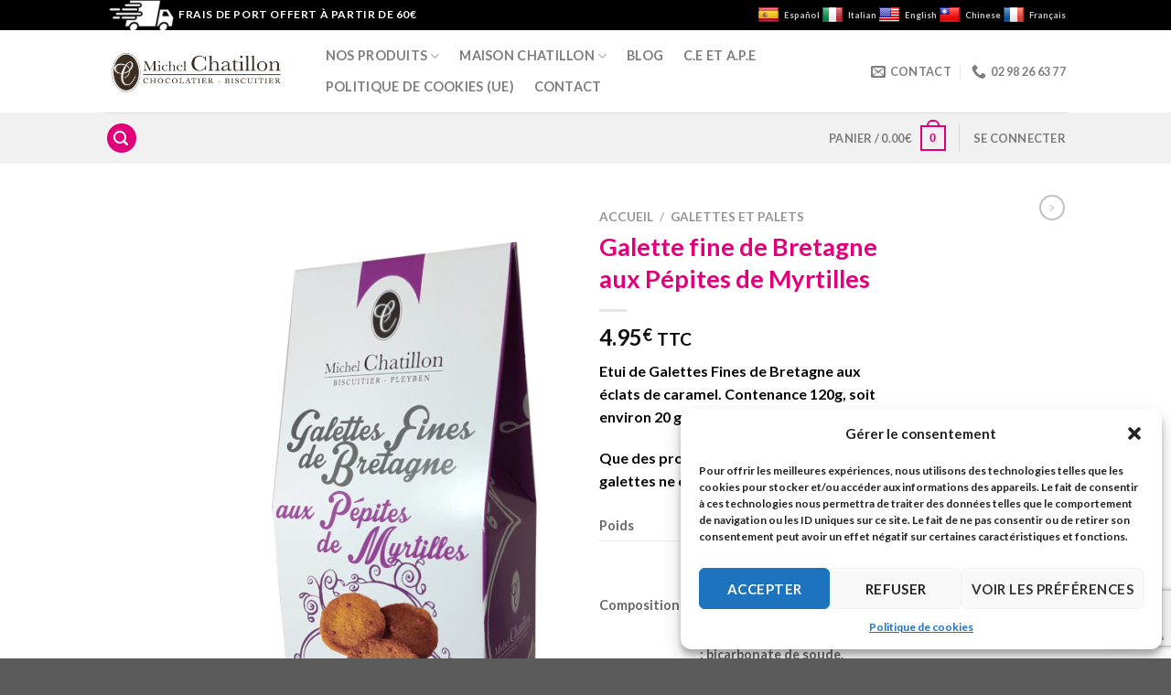

--- FILE ---
content_type: text/html; charset=UTF-8
request_url: https://www.chatillon-chocolat.com/produit/galette-fine-de-bretagne-aux-pepites-de-myrtilles/
body_size: 39589
content:
<!DOCTYPE html><html lang="fr-FR" class="loading-site no-js"><head><meta charset="UTF-8" /><link rel="profile" href="https://gmpg.org/xfn/11" /><link rel="pingback" href="https://www.chatillon-chocolat.com/xmlrpc.php" /> <script defer src="[data-uri]"></script> <meta name='robots' content='index, follow, max-image-preview:large, max-snippet:-1, max-video-preview:-1' /><meta name="viewport" content="width=device-width, initial-scale=1, maximum-scale=1" /><title>Galette fine de Bretagne aux Pépites de Myrtilles - Chocolaterie Chatillon Pleyben</title><link rel="canonical" href="https://www.chatillon-chocolat.com/produit/galette-fine-de-bretagne-aux-pepites-de-myrtilles/" /><meta property="og:locale" content="fr_FR" /><meta property="og:type" content="article" /><meta property="og:title" content="Galette fine de Bretagne aux Pépites de Myrtilles - Chocolaterie Chatillon Pleyben" /><meta property="og:description" content="Etui de Galettes Fines de Bretagne aux éclats de caramel. Contenance 120g, soit environ 20 galettes.  Que des produits frais et naturels, nos galettes ne contiennent aucun conservateur.    Poids 120g   Compositions farine de froment, beurre frais, sucre, oeufs entiers frais, pépite de myrtille (myrtille, sucre, eau, glycerol, alginate de sodium, di-calcium phosphate), sel, fleur de sel de Guérande, poudre à lever : bicarbonate de soude.   Propriétés allergènes: lait, gluten, oeufs    Valeurs nutritionnelles pour 100g : Energie 482.01 kcal, Protéines 5.54, glucides 45.8 dont sucres 19.3, lipides 30.2 dont ag saturés 19.8, fibres 3.05, sodium en mg 252.14.  Prix au kg : 41.25 €" /><meta property="og:url" content="https://www.chatillon-chocolat.com/produit/galette-fine-de-bretagne-aux-pepites-de-myrtilles/" /><meta property="og:site_name" content="Chocolaterie Chatillon Pleyben" /><meta property="article:modified_time" content="2025-01-22T15:14:14+00:00" /><meta property="og:image" content="https://www.chatillon-chocolat.com/wp-content/uploads/2023/06/galette-fine-pepite-pyrtille-120g-etui-cabine-web.png" /><meta property="og:image:width" content="600" /><meta property="og:image:height" content="1140" /><meta property="og:image:type" content="image/png" /><meta name="twitter:card" content="summary_large_image" /><meta name="twitter:label1" content="Durée de lecture estimée" /><meta name="twitter:data1" content="1 minute" /> <script type="application/ld+json" class="yoast-schema-graph">{"@context":"https://schema.org","@graph":[{"@type":"WebPage","@id":"https://www.chatillon-chocolat.com/produit/galette-fine-de-bretagne-aux-pepites-de-myrtilles/","url":"https://www.chatillon-chocolat.com/produit/galette-fine-de-bretagne-aux-pepites-de-myrtilles/","name":"Galette fine de Bretagne aux Pépites de Myrtilles - Chocolaterie Chatillon Pleyben","isPartOf":{"@id":"https://www.chatillon-chocolat.com/#website"},"primaryImageOfPage":{"@id":"https://www.chatillon-chocolat.com/produit/galette-fine-de-bretagne-aux-pepites-de-myrtilles/#primaryimage"},"image":{"@id":"https://www.chatillon-chocolat.com/produit/galette-fine-de-bretagne-aux-pepites-de-myrtilles/#primaryimage"},"thumbnailUrl":"https://www.chatillon-chocolat.com/wp-content/uploads/2023/06/galette-fine-pepite-pyrtille-120g-etui-cabine-web.png","datePublished":"2023-06-16T10:26:06+00:00","dateModified":"2025-01-22T15:14:14+00:00","breadcrumb":{"@id":"https://www.chatillon-chocolat.com/produit/galette-fine-de-bretagne-aux-pepites-de-myrtilles/#breadcrumb"},"inLanguage":"fr-FR","potentialAction":[{"@type":"ReadAction","target":["https://www.chatillon-chocolat.com/produit/galette-fine-de-bretagne-aux-pepites-de-myrtilles/"]}]},{"@type":"ImageObject","inLanguage":"fr-FR","@id":"https://www.chatillon-chocolat.com/produit/galette-fine-de-bretagne-aux-pepites-de-myrtilles/#primaryimage","url":"https://www.chatillon-chocolat.com/wp-content/uploads/2023/06/galette-fine-pepite-pyrtille-120g-etui-cabine-web.png","contentUrl":"https://www.chatillon-chocolat.com/wp-content/uploads/2023/06/galette-fine-pepite-pyrtille-120g-etui-cabine-web.png","width":600,"height":1140},{"@type":"BreadcrumbList","@id":"https://www.chatillon-chocolat.com/produit/galette-fine-de-bretagne-aux-pepites-de-myrtilles/#breadcrumb","itemListElement":[{"@type":"ListItem","position":1,"name":"Accueil","item":"https://www.chatillon-chocolat.com/"},{"@type":"ListItem","position":2,"name":"Tous nos produits","item":"https://www.chatillon-chocolat.com/tous-nos-produits/"},{"@type":"ListItem","position":3,"name":"Galette fine de Bretagne aux Pépites de Myrtilles"}]},{"@type":"WebSite","@id":"https://www.chatillon-chocolat.com/#website","url":"https://www.chatillon-chocolat.com/","name":"Chocolaterie Chatillon Pleyben","description":"émoustille vos papilles depuis 1965","potentialAction":[{"@type":"SearchAction","target":{"@type":"EntryPoint","urlTemplate":"https://www.chatillon-chocolat.com/?s={search_term_string}"},"query-input":{"@type":"PropertyValueSpecification","valueRequired":true,"valueName":"search_term_string"}}],"inLanguage":"fr-FR"}]}</script> <link rel='dns-prefetch' href='//maps.googleapis.com' /><link rel='dns-prefetch' href='//translate.google.com' /><link rel='dns-prefetch' href='//cdn.jsdelivr.net' /><link rel='dns-prefetch' href='//www.googletagmanager.com' /><link rel='prefetch' href='https://www.chatillon-chocolat.com/wp-content/themes/flatsome/assets/js/chunk.countup.js?ver=3.16.2' /><link rel='prefetch' href='https://www.chatillon-chocolat.com/wp-content/themes/flatsome/assets/js/chunk.sticky-sidebar.js?ver=3.16.2' /><link rel='prefetch' href='https://www.chatillon-chocolat.com/wp-content/themes/flatsome/assets/js/chunk.tooltips.js?ver=3.16.2' /><link rel='prefetch' href='https://www.chatillon-chocolat.com/wp-content/themes/flatsome/assets/js/chunk.vendors-popups.js?ver=3.16.2' /><link rel='prefetch' href='https://www.chatillon-chocolat.com/wp-content/themes/flatsome/assets/js/chunk.vendors-slider.js?ver=3.16.2' /><link rel="alternate" type="application/rss+xml" title="Chocolaterie Chatillon Pleyben &raquo; Flux" href="https://www.chatillon-chocolat.com/feed/" /> <script defer src="[data-uri]"></script> <style id='wp-emoji-styles-inline-css' type='text/css'>img.wp-smiley, img.emoji {
		display: inline !important;
		border: none !important;
		box-shadow: none !important;
		height: 1em !important;
		width: 1em !important;
		margin: 0 0.07em !important;
		vertical-align: -0.1em !important;
		background: none !important;
		padding: 0 !important;
	}</style><style id='wp-block-library-inline-css' type='text/css'>:root{--wp-admin-theme-color:#007cba;--wp-admin-theme-color--rgb:0,124,186;--wp-admin-theme-color-darker-10:#006ba1;--wp-admin-theme-color-darker-10--rgb:0,107,161;--wp-admin-theme-color-darker-20:#005a87;--wp-admin-theme-color-darker-20--rgb:0,90,135;--wp-admin-border-width-focus:2px;--wp-block-synced-color:#7a00df;--wp-block-synced-color--rgb:122,0,223;--wp-bound-block-color:var(--wp-block-synced-color)}@media (min-resolution:192dpi){:root{--wp-admin-border-width-focus:1.5px}}.wp-element-button{cursor:pointer}:root{--wp--preset--font-size--normal:16px;--wp--preset--font-size--huge:42px}:root .has-very-light-gray-background-color{background-color:#eee}:root .has-very-dark-gray-background-color{background-color:#313131}:root .has-very-light-gray-color{color:#eee}:root .has-very-dark-gray-color{color:#313131}:root .has-vivid-green-cyan-to-vivid-cyan-blue-gradient-background{background:linear-gradient(135deg,#00d084,#0693e3)}:root .has-purple-crush-gradient-background{background:linear-gradient(135deg,#34e2e4,#4721fb 50%,#ab1dfe)}:root .has-hazy-dawn-gradient-background{background:linear-gradient(135deg,#faaca8,#dad0ec)}:root .has-subdued-olive-gradient-background{background:linear-gradient(135deg,#fafae1,#67a671)}:root .has-atomic-cream-gradient-background{background:linear-gradient(135deg,#fdd79a,#004a59)}:root .has-nightshade-gradient-background{background:linear-gradient(135deg,#330968,#31cdcf)}:root .has-midnight-gradient-background{background:linear-gradient(135deg,#020381,#2874fc)}.has-regular-font-size{font-size:1em}.has-larger-font-size{font-size:2.625em}.has-normal-font-size{font-size:var(--wp--preset--font-size--normal)}.has-huge-font-size{font-size:var(--wp--preset--font-size--huge)}.has-text-align-center{text-align:center}.has-text-align-left{text-align:left}.has-text-align-right{text-align:right}#end-resizable-editor-section{display:none}.aligncenter{clear:both}.items-justified-left{justify-content:flex-start}.items-justified-center{justify-content:center}.items-justified-right{justify-content:flex-end}.items-justified-space-between{justify-content:space-between}.screen-reader-text{border:0;clip:rect(1px,1px,1px,1px);clip-path:inset(50%);height:1px;margin:-1px;overflow:hidden;padding:0;position:absolute;width:1px;word-wrap:normal!important}.screen-reader-text:focus{background-color:#ddd;clip:auto!important;clip-path:none;color:#444;display:block;font-size:1em;height:auto;left:5px;line-height:normal;padding:15px 23px 14px;text-decoration:none;top:5px;width:auto;z-index:100000}html :where(.has-border-color){border-style:solid}html :where([style*=border-top-color]){border-top-style:solid}html :where([style*=border-right-color]){border-right-style:solid}html :where([style*=border-bottom-color]){border-bottom-style:solid}html :where([style*=border-left-color]){border-left-style:solid}html :where([style*=border-width]){border-style:solid}html :where([style*=border-top-width]){border-top-style:solid}html :where([style*=border-right-width]){border-right-style:solid}html :where([style*=border-bottom-width]){border-bottom-style:solid}html :where([style*=border-left-width]){border-left-style:solid}html :where(img[class*=wp-image-]){height:auto;max-width:100%}:where(figure){margin:0 0 1em}html :where(.is-position-sticky){--wp-admin--admin-bar--position-offset:var(--wp-admin--admin-bar--height,0px)}@media screen and (max-width:600px){html :where(.is-position-sticky){--wp-admin--admin-bar--position-offset:0px}}</style><style id='classic-theme-styles-inline-css' type='text/css'>/*! This file is auto-generated */
.wp-block-button__link{color:#fff;background-color:#32373c;border-radius:9999px;box-shadow:none;text-decoration:none;padding:calc(.667em + 2px) calc(1.333em + 2px);font-size:1.125em}.wp-block-file__button{background:#32373c;color:#fff;text-decoration:none}</style><link rel='stylesheet' id='chronopost-css' href='https://www.chatillon-chocolat.com/wp-content/cache/autoptimize/autoptimize_single_e3f4abdf76e8259c8e8733da9fc7fc74.php?ver=1.1.0' type='text/css' media='all' /><link rel='stylesheet' id='chronopost-fancybox-css' href='https://www.chatillon-chocolat.com/wp-content/plugins/chronopost-woocommerce-1.2.0/public/vendor/fancybox/jquery.fancybox.min.css?ver=6.6.4' type='text/css' media='all' /><link rel='stylesheet' id='contact-form-7-css' href='https://www.chatillon-chocolat.com/wp-content/cache/autoptimize/autoptimize_single_3fd2afa98866679439097f4ab102fe0a.php?ver=6.0.6' type='text/css' media='all' /><link rel='stylesheet' id='google-language-translator-css' href='https://www.chatillon-chocolat.com/wp-content/cache/autoptimize/autoptimize_single_f3bd90ed9190418715605b8aaa05debd.php?ver=6.0.20' type='text/css' media='' /><link rel='stylesheet' id='mailjet-front-css' href='https://www.chatillon-chocolat.com/wp-content/cache/autoptimize/autoptimize_single_5cf3f0eef5d6e2d1d7fdeccc4d21a721.php?ver=6.6.4' type='text/css' media='all' /><link rel='stylesheet' id='photoswipe-css' href='https://www.chatillon-chocolat.com/wp-content/plugins/woocommerce/assets/css/photoswipe/photoswipe.min.css?ver=9.8.6' type='text/css' media='all' /><link rel='stylesheet' id='photoswipe-default-skin-css' href='https://www.chatillon-chocolat.com/wp-content/plugins/woocommerce/assets/css/photoswipe/default-skin/default-skin.min.css?ver=9.8.6' type='text/css' media='all' /><style id='woocommerce-inline-inline-css' type='text/css'>.woocommerce form .form-row .required { visibility: visible; }</style><link rel='stylesheet' id='cmplz-general-css' href='https://www.chatillon-chocolat.com/wp-content/plugins/complianz-gdpr/assets/css/cookieblocker.min.css?ver=1742923610' type='text/css' media='all' /><link rel='stylesheet' id='brands-styles-css' href='https://www.chatillon-chocolat.com/wp-content/cache/autoptimize/autoptimize_single_48d56016b20f151be4f24ba6d0eb1be4.php?ver=9.8.6' type='text/css' media='all' /><link rel='stylesheet' id='wp_mailjet_form_builder_widget-widget-front-styles-css' href='https://www.chatillon-chocolat.com/wp-content/cache/autoptimize/autoptimize_single_3d63b3e505bd3b71bbec6ce647ae8980.php?ver=6.1.6' type='text/css' media='all' /><link rel='stylesheet' id='flatsome-main-css' href='https://www.chatillon-chocolat.com/wp-content/cache/autoptimize/autoptimize_single_6b61ca5fab8b3148a6b79dfbfde0aba8.php?ver=3.16.2' type='text/css' media='all' /><style id='flatsome-main-inline-css' type='text/css'>@font-face {
				font-family: "fl-icons";
				font-display: block;
				src: url(https://www.chatillon-chocolat.com/wp-content/themes/flatsome/assets/css/icons/fl-icons.eot?v=3.16.2);
				src:
					url(https://www.chatillon-chocolat.com/wp-content/themes/flatsome/assets/css/icons/fl-icons.eot#iefix?v=3.16.2) format("embedded-opentype"),
					url(https://www.chatillon-chocolat.com/wp-content/themes/flatsome/assets/css/icons/fl-icons.woff2?v=3.16.2) format("woff2"),
					url(https://www.chatillon-chocolat.com/wp-content/themes/flatsome/assets/css/icons/fl-icons.ttf?v=3.16.2) format("truetype"),
					url(https://www.chatillon-chocolat.com/wp-content/themes/flatsome/assets/css/icons/fl-icons.woff?v=3.16.2) format("woff"),
					url(https://www.chatillon-chocolat.com/wp-content/themes/flatsome/assets/css/icons/fl-icons.svg?v=3.16.2#fl-icons) format("svg");
			}</style><link rel='stylesheet' id='flatsome-shop-css' href='https://www.chatillon-chocolat.com/wp-content/cache/autoptimize/autoptimize_single_11b34dbc6b45682ba8b2fbf39fd71133.php?ver=3.16.2' type='text/css' media='all' /><link rel='stylesheet' id='flatsome-style-css' href='https://www.chatillon-chocolat.com/wp-content/themes/flatsome/style.css?ver=3.16.2' type='text/css' media='all' /> <script defer type="text/javascript" src="https://maps.googleapis.com/maps/api/js?key=AIzaSyC-T0z9JmxWNT9fL_L8hftegy_kkwKkVxQ&amp;ver=2.0" id="chronopost-gmap-js"></script> <script type="text/javascript" src="https://www.chatillon-chocolat.com/wp-includes/js/jquery/jquery.min.js?ver=3.7.1" id="jquery-core-js"></script> <script defer type="text/javascript" src="https://www.chatillon-chocolat.com/wp-includes/js/jquery/jquery-migrate.min.js?ver=3.4.1" id="jquery-migrate-js"></script> <script defer type="text/javascript" src="https://www.chatillon-chocolat.com/wp-content/plugins/woocommerce/assets/js/jquery-blockui/jquery.blockUI.min.js?ver=2.7.0-wc.9.8.6" id="jquery-blockui-js" data-wp-strategy="defer"></script> <script defer type="text/javascript" src="https://www.chatillon-chocolat.com/wp-content/plugins/woocommerce/assets/js/js-cookie/js.cookie.min.js?ver=2.1.4-wc.9.8.6" id="js-cookie-js" data-wp-strategy="defer"></script> <script defer id="woocommerce-js-extra" src="[data-uri]"></script> <script defer type="text/javascript" src="https://www.chatillon-chocolat.com/wp-content/plugins/woocommerce/assets/js/frontend/woocommerce.min.js?ver=9.8.6" id="woocommerce-js" data-wp-strategy="defer"></script> <script defer type="text/javascript" src="https://www.chatillon-chocolat.com/wp-content/plugins/chronopost-woocommerce-1.2.0/public/vendor/fancybox/jquery.fancybox.min.js?ver=3.1.20" id="chronopost-fancybox-js"></script> <script defer id="chronomap-js-extra" src="[data-uri]"></script> <script defer type="text/javascript" src="https://www.chatillon-chocolat.com/wp-content/cache/autoptimize/autoptimize_single_34444c817db07570c394618de5037440.php?ver=1.1.0" id="chronomap-js"></script> <script defer id="chronoprecise-js-extra" src="[data-uri]"></script> <script defer type="text/javascript" src="https://www.chatillon-chocolat.com/wp-content/cache/autoptimize/autoptimize_single_78bc4bdd65cf13b8c25e0386a8a9a0d8.php?ver=1.1.0" id="chronoprecise-js"></script> <script defer type="text/javascript" src="https://www.chatillon-chocolat.com/wp-content/cache/autoptimize/autoptimize_single_020d80666458c4a6d5d9821ee21a463a.php?ver=1.1.0" id="chronopost-js"></script> <script defer id="wc-add-to-cart-js-extra" src="[data-uri]"></script> <script type="text/javascript" src="https://www.chatillon-chocolat.com/wp-content/plugins/woocommerce/assets/js/frontend/add-to-cart.min.js?ver=9.8.6" id="wc-add-to-cart-js" defer="defer" data-wp-strategy="defer"></script> <script type="text/javascript" src="https://www.chatillon-chocolat.com/wp-content/plugins/woocommerce/assets/js/photoswipe/photoswipe.min.js?ver=4.1.1-wc.9.8.6" id="photoswipe-js" defer="defer" data-wp-strategy="defer"></script> <script type="text/javascript" src="https://www.chatillon-chocolat.com/wp-content/plugins/woocommerce/assets/js/photoswipe/photoswipe-ui-default.min.js?ver=4.1.1-wc.9.8.6" id="photoswipe-ui-default-js" defer="defer" data-wp-strategy="defer"></script> <script defer id="wc-single-product-js-extra" src="[data-uri]"></script> <script type="text/javascript" src="https://www.chatillon-chocolat.com/wp-content/plugins/woocommerce/assets/js/frontend/single-product.min.js?ver=9.8.6" id="wc-single-product-js" defer="defer" data-wp-strategy="defer"></script> <link rel="https://api.w.org/" href="https://www.chatillon-chocolat.com/wp-json/" /><link rel="alternate" title="JSON" type="application/json" href="https://www.chatillon-chocolat.com/wp-json/wp/v2/product/3358" /><link rel="EditURI" type="application/rsd+xml" title="RSD" href="https://www.chatillon-chocolat.com/xmlrpc.php?rsd" /><meta name="generator" content="WordPress 6.6.4" /><meta name="generator" content="WooCommerce 9.8.6" /><link rel='shortlink' href='https://www.chatillon-chocolat.com/?p=3358' /><link rel="alternate" title="oEmbed (JSON)" type="application/json+oembed" href="https://www.chatillon-chocolat.com/wp-json/oembed/1.0/embed?url=https%3A%2F%2Fwww.chatillon-chocolat.com%2Fproduit%2Fgalette-fine-de-bretagne-aux-pepites-de-myrtilles%2F" /><link rel="alternate" title="oEmbed (XML)" type="text/xml+oembed" href="https://www.chatillon-chocolat.com/wp-json/oembed/1.0/embed?url=https%3A%2F%2Fwww.chatillon-chocolat.com%2Fproduit%2Fgalette-fine-de-bretagne-aux-pepites-de-myrtilles%2F&#038;format=xml" /><style>p.hello{font-size:12px;color:darkgray;}#google_language_translator,#flags{text-align:left;}#google_language_translator{clear:both;}#flags{width:165px;}#flags a{display:inline-block;margin-right:2px;}#google_language_translator a{display:none!important;}div.skiptranslate.goog-te-gadget{display:inline!important;}.goog-te-gadget{color:transparent!important;}.goog-te-gadget{font-size:0px!important;}.goog-branding{display:none;}.goog-tooltip{display: none!important;}.goog-tooltip:hover{display: none!important;}.goog-text-highlight{background-color:transparent!important;border:none!important;box-shadow:none!important;}#google_language_translator select.goog-te-combo{color:#32373c;}div.skiptranslate{display:none!important;}body{top:0px!important;}#goog-gt-{display:none!important;}font font{background-color:transparent!important;box-shadow:none!important;position:initial!important;}#glt-translate-trigger{bottom:auto;top:0;}.tool-container.tool-top{top:50px!important;bottom:auto!important;}.tool-container.tool-top .arrow{border-color:transparent transparent #d0cbcb; top:-14px;}#glt-translate-trigger > span{color:#ffffff;}#glt-translate-trigger{background:#c604c9;}.goog-te-gadget .goog-te-combo{width:100%;}#google_language_translator .goog-te-gadget .goog-te-combo{background:#ff8282;border:0!important;}</style><meta name="generator" content="Site Kit by Google 1.171.0" /><style>.cmplz-hidden {
					display: none !important;
				}</style> <script defer src="[data-uri]"></script> <style>.bg{opacity: 0; transition: opacity 1s; -webkit-transition: opacity 1s;} .bg-loaded{opacity: 1;}</style><noscript><style>.woocommerce-product-gallery{ opacity: 1 !important; }</style></noscript><link rel="icon" href="https://www.chatillon-chocolat.com/wp-content/uploads/2017/09/cropped-LOGO-2015-HD-web-32x32.jpg" sizes="32x32" /><link rel="icon" href="https://www.chatillon-chocolat.com/wp-content/uploads/2017/09/cropped-LOGO-2015-HD-web-192x192.jpg" sizes="192x192" /><link rel="apple-touch-icon" href="https://www.chatillon-chocolat.com/wp-content/uploads/2017/09/cropped-LOGO-2015-HD-web-180x180.jpg" /><meta name="msapplication-TileImage" content="https://www.chatillon-chocolat.com/wp-content/uploads/2017/09/cropped-LOGO-2015-HD-web-270x270.jpg" /><style id="custom-css" type="text/css">:root {--primary-color: #e2007a;}.header-main{height: 90px}#logo img{max-height: 90px}#logo{width:200px;}.header-top{min-height: 30px}.transparent .header-main{height: 90px}.transparent #logo img{max-height: 90px}.has-transparent + .page-title:first-of-type,.has-transparent + #main > .page-title,.has-transparent + #main > div > .page-title,.has-transparent + #main .page-header-wrapper:first-of-type .page-title{padding-top: 170px;}.header.show-on-scroll,.stuck .header-main{height:70px!important}.stuck #logo img{max-height: 70px!important}.header-bottom {background-color: #f1f1f1}.header-main .nav > li > a{line-height: 34px }@media (max-width: 549px) {.header-main{height: 70px}#logo img{max-height: 70px}}.header-top{background-color:#000000!important;}/* Color */.accordion-title.active, .has-icon-bg .icon .icon-inner,.logo a, .primary.is-underline, .primary.is-link, .badge-outline .badge-inner, .nav-outline > li.active> a,.nav-outline >li.active > a, .cart-icon strong,[data-color='primary'], .is-outline.primary{color: #e2007a;}/* Color !important */[data-text-color="primary"]{color: #e2007a!important;}/* Background Color */[data-text-bg="primary"]{background-color: #e2007a;}/* Background */.scroll-to-bullets a,.featured-title, .label-new.menu-item > a:after, .nav-pagination > li > .current,.nav-pagination > li > span:hover,.nav-pagination > li > a:hover,.has-hover:hover .badge-outline .badge-inner,button[type="submit"], .button.wc-forward:not(.checkout):not(.checkout-button), .button.submit-button, .button.primary:not(.is-outline),.featured-table .title,.is-outline:hover, .has-icon:hover .icon-label,.nav-dropdown-bold .nav-column li > a:hover, .nav-dropdown.nav-dropdown-bold > li > a:hover, .nav-dropdown-bold.dark .nav-column li > a:hover, .nav-dropdown.nav-dropdown-bold.dark > li > a:hover, .header-vertical-menu__opener ,.is-outline:hover, .tagcloud a:hover,.grid-tools a, input[type='submit']:not(.is-form), .box-badge:hover .box-text, input.button.alt,.nav-box > li > a:hover,.nav-box > li.active > a,.nav-pills > li.active > a ,.current-dropdown .cart-icon strong, .cart-icon:hover strong, .nav-line-bottom > li > a:before, .nav-line-grow > li > a:before, .nav-line > li > a:before,.banner, .header-top, .slider-nav-circle .flickity-prev-next-button:hover svg, .slider-nav-circle .flickity-prev-next-button:hover .arrow, .primary.is-outline:hover, .button.primary:not(.is-outline), input[type='submit'].primary, input[type='submit'].primary, input[type='reset'].button, input[type='button'].primary, .badge-inner{background-color: #e2007a;}/* Border */.nav-vertical.nav-tabs > li.active > a,.scroll-to-bullets a.active,.nav-pagination > li > .current,.nav-pagination > li > span:hover,.nav-pagination > li > a:hover,.has-hover:hover .badge-outline .badge-inner,.accordion-title.active,.featured-table,.is-outline:hover, .tagcloud a:hover,blockquote, .has-border, .cart-icon strong:after,.cart-icon strong,.blockUI:before, .processing:before,.loading-spin, .slider-nav-circle .flickity-prev-next-button:hover svg, .slider-nav-circle .flickity-prev-next-button:hover .arrow, .primary.is-outline:hover{border-color: #e2007a}.nav-tabs > li.active > a{border-top-color: #e2007a}.widget_shopping_cart_content .blockUI.blockOverlay:before { border-left-color: #e2007a }.woocommerce-checkout-review-order .blockUI.blockOverlay:before { border-left-color: #e2007a }/* Fill */.slider .flickity-prev-next-button:hover svg,.slider .flickity-prev-next-button:hover .arrow{fill: #e2007a;}/* Focus */.primary:focus-visible, .submit-button:focus-visible, button[type="submit"]:focus-visible { outline-color: #e2007a!important; }/* Background Color */[data-icon-label]:after, .secondary.is-underline:hover,.secondary.is-outline:hover,.icon-label,.button.secondary:not(.is-outline),.button.alt:not(.is-outline), .badge-inner.on-sale, .button.checkout, .single_add_to_cart_button, .current .breadcrumb-step{ background-color:#fb92ca; }[data-text-bg="secondary"]{background-color: #fb92ca;}/* Color */.secondary.is-underline,.secondary.is-link, .secondary.is-outline,.stars a.active, .star-rating:before, .woocommerce-page .star-rating:before,.star-rating span:before, .color-secondary{color: #fb92ca}/* Color !important */[data-text-color="secondary"]{color: #fb92ca!important;}/* Border */.secondary.is-outline:hover{border-color:#fb92ca}/* Focus */.secondary:focus-visible, .alt:focus-visible { outline-color: #fb92ca!important; }body{color: #000000}h1,h2,h3,h4,h5,h6,.heading-font{color: #e2007a;}body{font-family: Lato, sans-serif;}body {font-weight: 400;font-style: normal;}.nav > li > a {font-family: Lato, sans-serif;}.mobile-sidebar-levels-2 .nav > li > ul > li > a {font-family: Lato, sans-serif;}.nav > li > a,.mobile-sidebar-levels-2 .nav > li > ul > li > a {font-weight: 700;font-style: normal;}h1,h2,h3,h4,h5,h6,.heading-font, .off-canvas-center .nav-sidebar.nav-vertical > li > a{font-family: Lato, sans-serif;}h1,h2,h3,h4,h5,h6,.heading-font,.banner h1,.banner h2 {font-weight: 700;font-style: normal;}.alt-font{font-family: "Dancing Script", sans-serif;}.alt-font {font-weight: 400!important;font-style: normal!important;}a{color: #c532dc;}a:hover{color: #8224e3;}.tagcloud a:hover{border-color: #8224e3;background-color: #8224e3;}.shop-page-title.featured-title .title-bg{background-image: url(https://maison-chatillon.fr/wp-content/uploads/2018/03/chocolat-vente-en-ligne-france-finistere-bretagne-chatillon-chocolaterie.jpg);}.shop-page-title.featured-title .title-bg{ background-image: url(https://www.chatillon-chocolat.com/wp-content/uploads/2023/06/galette-fine-pepite-pyrtille-120g-etui-cabine-web.png)!important;}@media screen and (min-width: 550px){.products .box-vertical .box-image{min-width: 247px!important;width: 247px!important;}}.footer-2{background-color: #000000}.nav-vertical-fly-out > li + li {border-top-width: 1px; border-top-style: solid;}.label-new.menu-item > a:after{content:"Nouveau";}.label-hot.menu-item > a:after{content:"Hot";}.label-sale.menu-item > a:after{content:"En action";}.label-popular.menu-item > a:after{content:"Populaire";}</style><style id="kirki-inline-styles">/* latin-ext */
@font-face {
  font-family: 'Lato';
  font-style: normal;
  font-weight: 400;
  font-display: swap;
  src: url(https://www.chatillon-chocolat.com/wp-content/fonts/lato/font) format('woff');
  unicode-range: U+0100-02BA, U+02BD-02C5, U+02C7-02CC, U+02CE-02D7, U+02DD-02FF, U+0304, U+0308, U+0329, U+1D00-1DBF, U+1E00-1E9F, U+1EF2-1EFF, U+2020, U+20A0-20AB, U+20AD-20C0, U+2113, U+2C60-2C7F, U+A720-A7FF;
}
/* latin */
@font-face {
  font-family: 'Lato';
  font-style: normal;
  font-weight: 400;
  font-display: swap;
  src: url(https://www.chatillon-chocolat.com/wp-content/fonts/lato/font) format('woff');
  unicode-range: U+0000-00FF, U+0131, U+0152-0153, U+02BB-02BC, U+02C6, U+02DA, U+02DC, U+0304, U+0308, U+0329, U+2000-206F, U+20AC, U+2122, U+2191, U+2193, U+2212, U+2215, U+FEFF, U+FFFD;
}
/* latin-ext */
@font-face {
  font-family: 'Lato';
  font-style: normal;
  font-weight: 700;
  font-display: swap;
  src: url(https://www.chatillon-chocolat.com/wp-content/fonts/lato/font) format('woff');
  unicode-range: U+0100-02BA, U+02BD-02C5, U+02C7-02CC, U+02CE-02D7, U+02DD-02FF, U+0304, U+0308, U+0329, U+1D00-1DBF, U+1E00-1E9F, U+1EF2-1EFF, U+2020, U+20A0-20AB, U+20AD-20C0, U+2113, U+2C60-2C7F, U+A720-A7FF;
}
/* latin */
@font-face {
  font-family: 'Lato';
  font-style: normal;
  font-weight: 700;
  font-display: swap;
  src: url(https://www.chatillon-chocolat.com/wp-content/fonts/lato/font) format('woff');
  unicode-range: U+0000-00FF, U+0131, U+0152-0153, U+02BB-02BC, U+02C6, U+02DA, U+02DC, U+0304, U+0308, U+0329, U+2000-206F, U+20AC, U+2122, U+2191, U+2193, U+2212, U+2215, U+FEFF, U+FFFD;
}/* vietnamese */
@font-face {
  font-family: 'Dancing Script';
  font-style: normal;
  font-weight: 400;
  font-display: swap;
  src: url(https://www.chatillon-chocolat.com/wp-content/fonts/dancing-script/font) format('woff');
  unicode-range: U+0102-0103, U+0110-0111, U+0128-0129, U+0168-0169, U+01A0-01A1, U+01AF-01B0, U+0300-0301, U+0303-0304, U+0308-0309, U+0323, U+0329, U+1EA0-1EF9, U+20AB;
}
/* latin-ext */
@font-face {
  font-family: 'Dancing Script';
  font-style: normal;
  font-weight: 400;
  font-display: swap;
  src: url(https://www.chatillon-chocolat.com/wp-content/fonts/dancing-script/font) format('woff');
  unicode-range: U+0100-02BA, U+02BD-02C5, U+02C7-02CC, U+02CE-02D7, U+02DD-02FF, U+0304, U+0308, U+0329, U+1D00-1DBF, U+1E00-1E9F, U+1EF2-1EFF, U+2020, U+20A0-20AB, U+20AD-20C0, U+2113, U+2C60-2C7F, U+A720-A7FF;
}
/* latin */
@font-face {
  font-family: 'Dancing Script';
  font-style: normal;
  font-weight: 400;
  font-display: swap;
  src: url(https://www.chatillon-chocolat.com/wp-content/fonts/dancing-script/font) format('woff');
  unicode-range: U+0000-00FF, U+0131, U+0152-0153, U+02BB-02BC, U+02C6, U+02DA, U+02DC, U+0304, U+0308, U+0329, U+2000-206F, U+20AC, U+2122, U+2191, U+2193, U+2212, U+2215, U+FEFF, U+FFFD;
}</style></head><body data-rsssl=1 data-cmplz=1 class="product-template-default single single-product postid-3358 theme-flatsome woocommerce woocommerce-page woocommerce-no-js lightbox nav-dropdown-has-arrow nav-dropdown-has-shadow nav-dropdown-has-border"> <a class="skip-link screen-reader-text" href="#main">Skip to content</a><div id="wrapper"><header id="header" class="header has-sticky sticky-jump"><div class="header-wrapper"><div id="top-bar" class="header-top hide-for-sticky nav-dark"><div class="flex-row container"><div class="flex-col hide-for-medium flex-left"><ul class="nav nav-left medium-nav-center nav-small  nav-"><li class="html custom html_topbar_left"><strong class="uppercase"> <img src="https://www.chatillon-chocolat.com/wp-content/uploads/2020/08/white-ast-delivery-truck-icon-graphic_4002522-1-e1598606909499.png"/>Frais de port offert à partir de 60€</strong></li></ul></div><div class="flex-col hide-for-medium flex-center"><ul class="nav nav-center nav-small  nav-"></ul></div><div class="flex-col hide-for-medium flex-right"><ul class="nav top-bar-nav nav-right nav-small  nav-"><li class="html custom html_topbar_right"><a href='#' class='nturl notranslate es Spanish single-language flag' title='Spanish'><span class='flag size24'></span>Español</a> <a href='#' class='nturl notranslate it Italian single-language flag' title='Italian'><span class='flag size24'></span>Italian</a> <a href='#' class='nturl notranslate en united-states single-language flag' title='English'><span class='flag size24'></span>English</a> <a href='#' class='nturl notranslate zh-TW Chinese (Traditional) single-language flag' title='Chinese (Traditional)'><span class='flag size24'></span>Chinese</a> <a href='#' class='nturl notranslate fr French single-language flag' title='French'><span class='flag size24'></span>Français</a></li></ul></div><div class="flex-col show-for-medium flex-grow"><ul class="nav nav-center nav-small mobile-nav  nav-"><li class="html custom html_topbar_left"><strong class="uppercase"> <img src="https://www.chatillon-chocolat.com/wp-content/uploads/2020/08/white-ast-delivery-truck-icon-graphic_4002522-1-e1598606909499.png"/>Frais de port offert à partir de 60€</strong></li></ul></div></div></div><div id="masthead" class="header-main "><div class="header-inner flex-row container logo-left medium-logo-center" role="navigation"><div id="logo" class="flex-col logo"> <a href="https://www.chatillon-chocolat.com/" title="Chocolaterie Chatillon Pleyben - émoustille vos papilles depuis 1965" rel="home"> <img width="1020" height="278" src="https://www.chatillon-chocolat.com/wp-content/uploads/2017/09/LOGO-2015-HD-web-1400x382.jpg" class="header_logo header-logo" alt="Chocolaterie Chatillon Pleyben"/><img  width="1020" height="278" src="https://www.chatillon-chocolat.com/wp-content/uploads/2017/09/LOGO-2015-HD-web-1400x382.jpg" class="header-logo-dark" alt="Chocolaterie Chatillon Pleyben"/></a></div><div class="flex-col show-for-medium flex-left"><ul class="mobile-nav nav nav-left "><li class="nav-icon has-icon"> <a href="#" data-open="#main-menu" data-pos="left" data-bg="main-menu-overlay" data-color="" class="is-small" aria-label="Menu" aria-controls="main-menu" aria-expanded="false"> <i class="icon-menu" ></i> </a></li></ul></div><div class="flex-col hide-for-medium flex-left
 flex-grow"><ul class="header-nav header-nav-main nav nav-left  nav-pills nav-size-medium nav-uppercase" ><li id="menu-item-894" class="menu-item menu-item-type-post_type menu-item-object-page menu-item-home menu-item-has-children menu-item-894 menu-item-design-default has-dropdown"><a href="https://www.chatillon-chocolat.com/" class="nav-top-link" aria-expanded="false" aria-haspopup="menu">Nos produits<i class="icon-angle-down" ></i></a><ul class="sub-menu nav-dropdown nav-dropdown-default"><li id="menu-item-867" class="menu-item menu-item-type-taxonomy menu-item-object-product_cat menu-item-867"><a href="https://www.chatillon-chocolat.com/categorie-produit/chocolats/">Chocolats</a></li><li id="menu-item-871" class="menu-item menu-item-type-taxonomy menu-item-object-product_cat menu-item-871"><a href="https://www.chatillon-chocolat.com/categorie-produit/specialites/">Spécialités</a></li><li id="menu-item-869" class="menu-item menu-item-type-taxonomy menu-item-object-product_cat menu-item-869"><a href="https://www.chatillon-chocolat.com/categorie-produit/florentin/">Les Florentins</a></li><li id="menu-item-868" class="menu-item menu-item-type-taxonomy menu-item-object-product_cat current-product-ancestor current-menu-parent current-product-parent menu-item-868 active"><a href="https://www.chatillon-chocolat.com/categorie-produit/galettes-palets/">Galettes et palets</a></li><li id="menu-item-1003" class="menu-item menu-item-type-taxonomy menu-item-object-product_cat menu-item-1003"><a href="https://www.chatillon-chocolat.com/categorie-produit/confiseries/">Confiseries</a></li><li id="menu-item-870" class="menu-item menu-item-type-taxonomy menu-item-object-product_cat menu-item-870"><a href="https://www.chatillon-chocolat.com/categorie-produit/paniers-garnis/">Paniers garnis</a></li></ul></li><li id="menu-item-245" class="menu-item menu-item-type-post_type menu-item-object-page menu-item-has-children menu-item-245 menu-item-design-default has-dropdown"><a href="https://www.chatillon-chocolat.com/maison-chatillon/" class="nav-top-link" aria-expanded="false" aria-haspopup="menu">Maison Chatillon<i class="icon-angle-down" ></i></a><ul class="sub-menu nav-dropdown nav-dropdown-default"><li id="menu-item-545" class="menu-item menu-item-type-post_type menu-item-object-page menu-item-545"><a href="https://www.chatillon-chocolat.com/notre-histoire/">Notre Histoire</a></li><li id="menu-item-332" class="menu-item menu-item-type-post_type menu-item-object-page menu-item-332"><a href="https://www.chatillon-chocolat.com/la-visite-de-latelier/">La visite de l’Atelier</a></li></ul></li><li id="menu-item-247" class="menu-item menu-item-type-post_type menu-item-object-page menu-item-247 menu-item-design-default"><a href="https://www.chatillon-chocolat.com/blog/" class="nav-top-link">Blog</a></li><li id="menu-item-1030" class="menu-item menu-item-type-post_type menu-item-object-page menu-item-1030 menu-item-design-default"><a href="https://www.chatillon-chocolat.com/?page_id=1027" class="nav-top-link">C.E et A.P.E</a></li><li id="menu-item-3668" class="menu-item menu-item-type-post_type menu-item-object-page menu-item-3668 menu-item-design-default"><a href="https://www.chatillon-chocolat.com/politique-de-cookies-ue/" class="nav-top-link">Politique de cookies (UE)</a></li><li id="menu-item-505" class="menu-item menu-item-type-post_type menu-item-object-page menu-item-505 menu-item-design-default"><a href="https://www.chatillon-chocolat.com/contact/" class="nav-top-link">Contact</a></li></ul></div><div class="flex-col hide-for-medium flex-right"><ul class="header-nav header-nav-main nav nav-right  nav-pills nav-size-medium nav-uppercase"><li class="header-contact-wrapper"><ul id="header-contact" class="nav nav-divided nav-uppercase header-contact"><li class=""> <a href="mailto:info@chatillon-chocolat.com" class="tooltip" title="info@chatillon-chocolat.com"> <i class="icon-envelop" style="font-size:16px;" ></i> <span> Contact </span> </a></li><li class=""> <a href="tel:02 98 26 63 77" class="tooltip" title="02 98 26 63 77"> <i class="icon-phone" style="font-size:16px;" ></i> <span>02 98 26 63 77</span> </a></li></ul></li></ul></div><div class="flex-col show-for-medium flex-right"><ul class="mobile-nav nav nav-right "><li class="cart-item has-icon"> <a href="https://www.chatillon-chocolat.com/panier/" class="header-cart-link off-canvas-toggle nav-top-link is-small" data-open="#cart-popup" data-class="off-canvas-cart" title="Panier" data-pos="right"> <span class="cart-icon image-icon"> <strong>0</strong> </span> </a><div id="cart-popup" class="mfp-hide widget_shopping_cart"><div class="cart-popup-inner inner-padding"><div class="cart-popup-title text-center"><h4 class="uppercase">Panier</h4><div class="is-divider"></div></div><div class="widget_shopping_cart_content"><p class="woocommerce-mini-cart__empty-message">Votre panier est vide.</p></div><div class="cart-sidebar-content relative"></div></div></div></li></ul></div></div><div class="container"><div class="top-divider full-width"></div></div></div><div id="wide-nav" class="header-bottom wide-nav hide-for-medium"><div class="flex-row container"><div class="flex-col hide-for-medium flex-left"><ul class="nav header-nav header-bottom-nav nav-left  nav-uppercase"><li class="header-search header-search-lightbox has-icon"><div class="header-button"> <a href="#search-lightbox" aria-label="Recherche" data-open="#search-lightbox" data-focus="input.search-field"
 class="icon primary button circle is-small"> <i class="icon-search" style="font-size:16px;" ></i></a></div><div id="search-lightbox" class="mfp-hide dark text-center"><div class="searchform-wrapper ux-search-box relative is-large"><form role="search" method="get" class="searchform" action="https://www.chatillon-chocolat.com/"><div class="flex-row relative"><div class="flex-col flex-grow"> <label class="screen-reader-text" for="woocommerce-product-search-field-0">Recherche pour :</label> <input type="search" id="woocommerce-product-search-field-0" class="search-field mb-0" placeholder="Recherche&hellip;" value="" name="s" /> <input type="hidden" name="post_type" value="product" /></div><div class="flex-col"> <button type="submit" value="Recherche" class="ux-search-submit submit-button secondary button  icon mb-0" aria-label="Submit"> <i class="icon-search" ></i> </button></div></div><div class="live-search-results text-left z-top"></div></form></div></div></li></ul></div><div class="flex-col hide-for-medium flex-right flex-grow"><ul class="nav header-nav header-bottom-nav nav-right  nav-uppercase"><li class="cart-item has-icon has-dropdown"> <a href="https://www.chatillon-chocolat.com/panier/" title="Panier" class="header-cart-link is-small"> <span class="header-cart-title"> Panier   / <span class="cart-price"><span class="woocommerce-Price-amount amount"><bdi>0.00<span class="woocommerce-Price-currencySymbol">&euro;</span></bdi></span></span> </span> <span class="cart-icon image-icon"> <strong>0</strong> </span> </a><ul class="nav-dropdown nav-dropdown-default"><li class="html widget_shopping_cart"><div class="widget_shopping_cart_content"><p class="woocommerce-mini-cart__empty-message">Votre panier est vide.</p></div></li></ul></li><li class="header-divider"></li><li class="account-item has-icon
 "
> <a href="https://www.chatillon-chocolat.com/mon-compte/"
 class="nav-top-link nav-top-not-logged-in "
 data-open="#login-form-popup"  > <span> Se connecter </span> </a></li></ul></div></div></div><div class="header-bg-container fill"><div class="header-bg-image fill"></div><div class="header-bg-color fill"></div></div></div></header><main id="main" class=""><div class="shop-container"><div class="container"><div class="woocommerce-notices-wrapper"></div></div><div id="product-3358" class="product type-product post-3358 status-publish first instock product_cat-galettes-palets has-post-thumbnail taxable shipping-taxable purchasable product-type-simple"><div class="product-container"><div class="product-main"><div class="row content-row mb-0"><div class="product-gallery col large-6"><div class="product-images relative mb-half has-hover woocommerce-product-gallery woocommerce-product-gallery--with-images woocommerce-product-gallery--columns-4 images" data-columns="4"><div class="badge-container is-larger absolute left top z-1"></div><div class="image-tools absolute top show-on-hover right z-3"></div><figure class="woocommerce-product-gallery__wrapper product-gallery-slider slider slider-nav-small mb-half"
 data-flickity-options='{
 "cellAlign": "center",
 "wrapAround": true,
 "autoPlay": false,
 "prevNextButtons":true,
 "adaptiveHeight": true,
 "imagesLoaded": true,
 "lazyLoad": 1,
 "dragThreshold" : 15,
 "pageDots": false,
 "rightToLeft": false       }'><div data-thumb="https://www.chatillon-chocolat.com/wp-content/uploads/2023/06/galette-fine-pepite-pyrtille-120g-etui-cabine-web-100x100.png" data-thumb-alt="" class="woocommerce-product-gallery__image slide first"><a href="https://www.chatillon-chocolat.com/wp-content/uploads/2023/06/galette-fine-pepite-pyrtille-120g-etui-cabine-web.png"><img width="510" height="969" src="https://www.chatillon-chocolat.com/wp-content/uploads/2023/06/galette-fine-pepite-pyrtille-120g-etui-cabine-web-510x969.png" class="wp-post-image skip-lazy" alt="" title="galette fine pépite pyrtille 120g etui cabine web" data-caption="" data-src="https://www.chatillon-chocolat.com/wp-content/uploads/2023/06/galette-fine-pepite-pyrtille-120g-etui-cabine-web.png" data-large_image="https://www.chatillon-chocolat.com/wp-content/uploads/2023/06/galette-fine-pepite-pyrtille-120g-etui-cabine-web.png" data-large_image_width="600" data-large_image_height="1140" decoding="async" fetchpriority="high" srcset="https://www.chatillon-chocolat.com/wp-content/uploads/2023/06/galette-fine-pepite-pyrtille-120g-etui-cabine-web-510x969.png 510w, https://www.chatillon-chocolat.com/wp-content/uploads/2023/06/galette-fine-pepite-pyrtille-120g-etui-cabine-web-526x1000.png 526w, https://www.chatillon-chocolat.com/wp-content/uploads/2023/06/galette-fine-pepite-pyrtille-120g-etui-cabine-web-421x800.png 421w, https://www.chatillon-chocolat.com/wp-content/uploads/2023/06/galette-fine-pepite-pyrtille-120g-etui-cabine-web.png 600w" sizes="(max-width: 510px) 100vw, 510px" /></a></div><div data-thumb="https://www.chatillon-chocolat.com/wp-content/uploads/2023/06/Capture-100x100.jpg" data-thumb-alt="" class="woocommerce-product-gallery__image slide"><a href="https://www.chatillon-chocolat.com/wp-content/uploads/2023/06/Capture.jpg"><img width="185" height="312" src="https://www.chatillon-chocolat.com/wp-content/uploads/2023/06/Capture.jpg" class="skip-lazy" alt="" title="Capture" data-caption="" data-src="https://www.chatillon-chocolat.com/wp-content/uploads/2023/06/Capture.jpg" data-large_image="https://www.chatillon-chocolat.com/wp-content/uploads/2023/06/Capture.jpg" data-large_image_width="185" data-large_image_height="312" decoding="async" /></a></div><div data-thumb="https://www.chatillon-chocolat.com/wp-content/uploads/2023/06/galtte-myrtille-100x100.png" data-thumb-alt="" class="woocommerce-product-gallery__image slide"><a href="https://www.chatillon-chocolat.com/wp-content/uploads/2023/06/galtte-myrtille.png"><img width="510" height="1106" src="https://www.chatillon-chocolat.com/wp-content/uploads/2023/06/galtte-myrtille-510x1106.png" class="skip-lazy" alt="" title="galtte myrtille" data-caption="" data-src="https://www.chatillon-chocolat.com/wp-content/uploads/2023/06/galtte-myrtille.png" data-large_image="https://www.chatillon-chocolat.com/wp-content/uploads/2023/06/galtte-myrtille.png" data-large_image_width="900" data-large_image_height="1952" decoding="async" srcset="https://www.chatillon-chocolat.com/wp-content/uploads/2023/06/galtte-myrtille-510x1106.png 510w, https://www.chatillon-chocolat.com/wp-content/uploads/2023/06/galtte-myrtille-461x1000.png 461w, https://www.chatillon-chocolat.com/wp-content/uploads/2023/06/galtte-myrtille-369x800.png 369w, https://www.chatillon-chocolat.com/wp-content/uploads/2023/06/galtte-myrtille-768x1666.png 768w, https://www.chatillon-chocolat.com/wp-content/uploads/2023/06/galtte-myrtille-708x1536.png 708w, https://www.chatillon-chocolat.com/wp-content/uploads/2023/06/galtte-myrtille.png 900w" sizes="(max-width: 510px) 100vw, 510px" /></a></div><div data-thumb="https://www.chatillon-chocolat.com/wp-content/uploads/2023/06/myrtille-100x100.png" data-thumb-alt="" class="woocommerce-product-gallery__image slide"><a href="https://www.chatillon-chocolat.com/wp-content/uploads/2023/06/myrtille.png"><img width="248" height="424" src="https://www.chatillon-chocolat.com/wp-content/uploads/2023/06/myrtille.png" class="skip-lazy" alt="" title="myrtille" data-caption="" data-src="https://www.chatillon-chocolat.com/wp-content/uploads/2023/06/myrtille.png" data-large_image="https://www.chatillon-chocolat.com/wp-content/uploads/2023/06/myrtille.png" data-large_image_width="248" data-large_image_height="424" decoding="async" loading="lazy" /></a></div></figure><div class="image-tools absolute bottom left z-3"> <a href="#product-zoom" class="zoom-button button is-outline circle icon tooltip hide-for-small" title="Zoom"> <i class="icon-expand" ></i> </a></div></div><div class="product-thumbnails thumbnails slider-no-arrows slider row row-small row-slider slider-nav-small small-columns-4"
 data-flickity-options='{
 "cellAlign": "left",
 "wrapAround": false,
 "autoPlay": false,
 "prevNextButtons": true,
 "asNavFor": ".product-gallery-slider",
 "percentPosition": true,
 "imagesLoaded": true,
 "pageDots": false,
 "rightToLeft": false,
 "contain": true
 }'><div class="col is-nav-selected first"> <a> <img src="https://www.chatillon-chocolat.com/wp-content/uploads/2023/06/galette-fine-pepite-pyrtille-120g-etui-cabine-web-247x247.png" alt="" width="247" height="247" class="attachment-woocommerce_thumbnail" /> </a></div><div class="col"><a><img src="https://www.chatillon-chocolat.com/wp-content/uploads/2023/06/Capture-185x247.jpg" alt="" width="247" height="247"  class="attachment-woocommerce_thumbnail" /></a></div><div class="col"><a><img src="https://www.chatillon-chocolat.com/wp-content/uploads/2023/06/galtte-myrtille-247x247.png" alt="" width="247" height="247"  class="attachment-woocommerce_thumbnail" /></a></div><div class="col"><a><img src="https://www.chatillon-chocolat.com/wp-content/uploads/2023/06/myrtille-247x247.png" alt="" width="247" height="247"  class="attachment-woocommerce_thumbnail" /></a></div></div></div><div class="product-info summary col-fit col entry-summary product-summary"><nav class="woocommerce-breadcrumb breadcrumbs uppercase"><a href="https://www.chatillon-chocolat.com">Accueil</a> <span class="divider">&#47;</span> <a href="https://www.chatillon-chocolat.com/categorie-produit/galettes-palets/">Galettes et palets</a></nav><h1 class="product-title product_title entry-title"> Galette fine de Bretagne aux Pépites de Myrtilles</h1><div class="is-divider small"></div><ul class="next-prev-thumbs is-small show-for-medium"><li class="prod-dropdown has-dropdown"> <a href="https://www.chatillon-chocolat.com/produit/galette-fine-de-bretagne-caramel/" rel="next" class="button icon is-outline circle"> <i class="icon-angle-right" ></i> </a><div class="nav-dropdown"> <a title="Galette fine de Bretagne aux Eclats de Caramel" href="https://www.chatillon-chocolat.com/produit/galette-fine-de-bretagne-caramel/"> <img width="100" height="100" src="https://www.chatillon-chocolat.com/wp-content/uploads/2023/06/galette-fine-caramel-120g-etui-cabine-100x100.png" class="attachment-woocommerce_gallery_thumbnail size-woocommerce_gallery_thumbnail wp-post-image" alt="" decoding="async" loading="lazy" srcset="https://www.chatillon-chocolat.com/wp-content/uploads/2023/06/galette-fine-caramel-120g-etui-cabine-100x100.png 100w, https://www.chatillon-chocolat.com/wp-content/uploads/2023/06/galette-fine-caramel-120g-etui-cabine-800x800.png 800w, https://www.chatillon-chocolat.com/wp-content/uploads/2023/06/galette-fine-caramel-120g-etui-cabine-247x247.png 247w" sizes="(max-width: 100px) 100vw, 100px" /></a></div></li></ul><div class="price-wrapper"><p class="price product-page-price "> <span class="woocommerce-Price-amount amount"><bdi>4.95<span class="woocommerce-Price-currencySymbol">&euro;</span></bdi></span> <small class="woocommerce-price-suffix">TTC</small></p></div><div class="product-short-description"><p>Etui de Galettes Fines de Bretagne aux éclats de caramel. Contenance 120g, soit environ 20 galettes.</p><p>Que des produits frais et naturels, nos galettes ne contiennent aucun conservateur.</p><table class="table-data-sheet"><tbody><tr class="odd"><td>Poids</td><td>120g</td></tr><tr class="even"><td>Compositions</td><td>farine de froment, beurre frais, sucre, oeufs entiers frais, pépite de myrtille (myrtille, sucre, eau, glycerol, alginate de sodium, di-calcium phosphate), sel, fleur de sel de Guérande, poudre à lever : bicarbonate de soude.</td></tr><tr class="odd"><td>Propriétés</td><td>allergènes: lait, gluten, oeufs</td></tr></tbody></table><p><strong>Valeurs nutritionnelles pour 100g</strong> : Energie 482.01 kcal, Protéines 5.54, glucides 45.8 dont sucres 19.3, lipides 30.2 dont ag saturés 19.8, fibres 3.05, sodium en mg 252.14.</p><p><strong>Prix au kg</strong> : 41.25 €</p></div><form class="cart" action="https://www.chatillon-chocolat.com/produit/galette-fine-de-bretagne-aux-pepites-de-myrtilles/" method="post" enctype='multipart/form-data'><div class="quantity buttons_added"> <input type="button" value="-" class="minus button is-form"> <label class="screen-reader-text" for="quantity_6979d99583656">quantité de Galette fine de Bretagne aux Pépites de Myrtilles</label> <input
 type="number"
 id="quantity_6979d99583656"
 class="input-text qty text"
 step="1"
 min="1"
 max=""
 name="quantity"
 value="1"
 title="Qty"
 size="4"
 placeholder=""
 inputmode="numeric" /> <input type="button" value="+" class="plus button is-form"></div> <button type="submit" name="add-to-cart" value="3358" class="single_add_to_cart_button button alt">Ajouter au panier</button></form><div class="product_meta"> <span class="sku_wrapper">UGS : <span class="sku">71-2-1</span></span> <span class="posted_in">Catégorie : <a href="https://www.chatillon-chocolat.com/categorie-produit/galettes-palets/" rel="tag">Galettes et palets</a></span></div><div class="social-icons share-icons share-row relative" ><a href="whatsapp://send?text=Galette%20fine%20de%20Bretagne%20aux%20P%C3%A9pites%20de%20Myrtilles - https://www.chatillon-chocolat.com/produit/galette-fine-de-bretagne-aux-pepites-de-myrtilles/" data-action="share/whatsapp/share" class="icon button circle is-outline tooltip whatsapp show-for-medium" title="Share on WhatsApp" aria-label="Share on WhatsApp"><i class="icon-whatsapp"></i></a><a href="https://www.facebook.com/sharer.php?u=https://www.chatillon-chocolat.com/produit/galette-fine-de-bretagne-aux-pepites-de-myrtilles/" data-label="Facebook" onclick="window.open(this.href,this.title,'width=500,height=500,top=300px,left=300px');  return false;" rel="noopener noreferrer nofollow" target="_blank" class="icon button circle is-outline tooltip facebook" title="Partager sur Facebook" aria-label="Partager sur Facebook"><i class="icon-facebook" ></i></a><a href="https://twitter.com/share?url=https://www.chatillon-chocolat.com/produit/galette-fine-de-bretagne-aux-pepites-de-myrtilles/" onclick="window.open(this.href,this.title,'width=500,height=500,top=300px,left=300px');  return false;" rel="noopener noreferrer nofollow" target="_blank" class="icon button circle is-outline tooltip twitter" title="Partager sur Twitter" aria-label="Partager sur Twitter"><i class="icon-twitter" ></i></a><a href="mailto:enteryour@addresshere.com?subject=Galette%20fine%20de%20Bretagne%20aux%20P%C3%A9pites%20de%20Myrtilles&amp;body=Check%20this%20out:%20https://www.chatillon-chocolat.com/produit/galette-fine-de-bretagne-aux-pepites-de-myrtilles/" rel="nofollow" class="icon button circle is-outline tooltip email" title="Envoyer par mail" aria-label="Envoyer par mail"><i class="icon-envelop" ></i></a><a href="https://pinterest.com/pin/create/button/?url=https://www.chatillon-chocolat.com/produit/galette-fine-de-bretagne-aux-pepites-de-myrtilles/&amp;media=https://www.chatillon-chocolat.com/wp-content/uploads/2023/06/galette-fine-pepite-pyrtille-120g-etui-cabine-web-421x800.png&amp;description=Galette%20fine%20de%20Bretagne%20aux%20P%C3%A9pites%20de%20Myrtilles" onclick="window.open(this.href,this.title,'width=500,height=500,top=300px,left=300px');  return false;" rel="noopener noreferrer nofollow" target="_blank" class="icon button circle is-outline tooltip pinterest" title="Epingler sur Pinterest" aria-label="Epingler sur Pinterest"><i class="icon-pinterest" ></i></a><a href="https://www.linkedin.com/shareArticle?mini=true&url=https://www.chatillon-chocolat.com/produit/galette-fine-de-bretagne-aux-pepites-de-myrtilles/&title=Galette%20fine%20de%20Bretagne%20aux%20P%C3%A9pites%20de%20Myrtilles" onclick="window.open(this.href,this.title,'width=500,height=500,top=300px,left=300px');  return false;"  rel="noopener noreferrer nofollow" target="_blank" class="icon button circle is-outline tooltip linkedin" title="Share on LinkedIn" aria-label="Share on LinkedIn"><i class="icon-linkedin" ></i></a></div></div><div id="product-sidebar" class="col large-2 hide-for-medium product-sidebar-small"><div class="hide-for-off-canvas" style="width:100%"><ul class="next-prev-thumbs is-small nav-right text-right"><li class="prod-dropdown has-dropdown"> <a href="https://www.chatillon-chocolat.com/produit/galette-fine-de-bretagne-caramel/" rel="next" class="button icon is-outline circle"> <i class="icon-angle-right" ></i> </a><div class="nav-dropdown"> <a title="Galette fine de Bretagne aux Eclats de Caramel" href="https://www.chatillon-chocolat.com/produit/galette-fine-de-bretagne-caramel/"> <img width="100" height="100" src="https://www.chatillon-chocolat.com/wp-content/uploads/2023/06/galette-fine-caramel-120g-etui-cabine-100x100.png" class="attachment-woocommerce_gallery_thumbnail size-woocommerce_gallery_thumbnail wp-post-image" alt="" decoding="async" loading="lazy" srcset="https://www.chatillon-chocolat.com/wp-content/uploads/2023/06/galette-fine-caramel-120g-etui-cabine-100x100.png 100w, https://www.chatillon-chocolat.com/wp-content/uploads/2023/06/galette-fine-caramel-120g-etui-cabine-800x800.png 800w, https://www.chatillon-chocolat.com/wp-content/uploads/2023/06/galette-fine-caramel-120g-etui-cabine-247x247.png 247w" sizes="(max-width: 100px) 100vw, 100px" /></a></div></li></ul></div></div></div></div><div class="product-footer"><div class="container"><div class="woocommerce-tabs wc-tabs-wrapper container tabbed-content"><ul class="tabs wc-tabs product-tabs small-nav-collapse nav nav-uppercase nav-line nav-left" role="tablist"><li class="description_tab active" id="tab-title-description" role="presentation"> <a href="#tab-description" role="tab" aria-selected="true" aria-controls="tab-description"> Description </a></li><li class="additional_information_tab " id="tab-title-additional_information" role="presentation"> <a href="#tab-additional_information" role="tab" aria-selected="false" aria-controls="tab-additional_information" tabindex="-1"> Informations complémentaires </a></li></ul><div class="tab-panels"><div class="woocommerce-Tabs-panel woocommerce-Tabs-panel--description panel entry-content active" id="tab-description" role="tabpanel" aria-labelledby="tab-title-description"><div class="rte"><p>Chaque étui contient 120 g de galette fine de Bretagne aux pépites de myrtilles. Une recette exclusive de la Maison: du beurre frais à la fleur de sel de Guérande, de la Farine, du sucre, du lait, un peu de poudre levante et au four&#8230;</p><p>N&rsquo;attendez pas pour les déguster&#8230;</p><p>&nbsp;</p></div></div><div class="woocommerce-Tabs-panel woocommerce-Tabs-panel--additional_information panel entry-content " id="tab-additional_information" role="tabpanel" aria-labelledby="tab-title-additional_information"><table class="woocommerce-product-attributes shop_attributes" aria-label="Détails du produit"><tr class="woocommerce-product-attributes-item woocommerce-product-attributes-item--weight"><th class="woocommerce-product-attributes-item__label" scope="row">Poids</th><td class="woocommerce-product-attributes-item__value">0.120 kg</td></tr></table></div></div></div><div class="related related-products-wrapper product-section"><h3 class="product-section-title container-width product-section-title-related pt-half pb-half uppercase"> Produits similaires</h3><div class="row large-columns-4 medium-columns-3 small-columns-2 row-small slider row-slider slider-nav-reveal slider-nav-push"  data-flickity-options='{"imagesLoaded": true, "groupCells": "100%", "dragThreshold" : 5, "cellAlign": "left","wrapAround": true,"prevNextButtons": true,"percentPosition": true,"pageDots": false, "rightToLeft": false, "autoPlay" : false}'><div class="product-small col has-hover product type-product post-3354 status-publish instock product_cat-galettes-palets has-post-thumbnail taxable shipping-taxable purchasable product-type-simple"><div class="col-inner"><div class="badge-container absolute left top z-1"></div><div class="product-small box "><div class="box-image"><div class="image-fade_in_back"> <a href="https://www.chatillon-chocolat.com/produit/galette-fine-de-bretagne-caramel/" aria-label="Galette fine de Bretagne aux Eclats de Caramel"> <img width="247" height="247" src="https://www.chatillon-chocolat.com/wp-content/uploads/2023/06/galette-fine-caramel-120g-etui-cabine-247x247.png" class="attachment-woocommerce_thumbnail size-woocommerce_thumbnail" alt="Galette fine de Bretagne aux Eclats de Caramel" decoding="async" loading="lazy" srcset="https://www.chatillon-chocolat.com/wp-content/uploads/2023/06/galette-fine-caramel-120g-etui-cabine-247x247.png 247w, https://www.chatillon-chocolat.com/wp-content/uploads/2023/06/galette-fine-caramel-120g-etui-cabine-800x800.png 800w, https://www.chatillon-chocolat.com/wp-content/uploads/2023/06/galette-fine-caramel-120g-etui-cabine-100x100.png 100w" sizes="(max-width: 247px) 100vw, 247px" /><img width="247" height="247" src="https://www.chatillon-chocolat.com/wp-content/uploads/2023/06/galette-fine-caramel-120g-etui-cabine-247x247.png" class="show-on-hover absolute fill hide-for-small back-image" alt="" decoding="async" loading="lazy" srcset="https://www.chatillon-chocolat.com/wp-content/uploads/2023/06/galette-fine-caramel-120g-etui-cabine-247x247.png 247w, https://www.chatillon-chocolat.com/wp-content/uploads/2023/06/galette-fine-caramel-120g-etui-cabine-800x800.png 800w, https://www.chatillon-chocolat.com/wp-content/uploads/2023/06/galette-fine-caramel-120g-etui-cabine-100x100.png 100w" sizes="(max-width: 247px) 100vw, 247px" /> </a></div><div class="image-tools is-small top right show-on-hover"></div><div class="image-tools is-small hide-for-small bottom left show-on-hover"></div><div class="image-tools grid-tools text-center hide-for-small bottom hover-slide-in show-on-hover"> <a class="quick-view" data-prod="3354" href="#quick-view">Aperçu</a></div></div><div class="box-text box-text-products"><div class="title-wrapper"><p class="category uppercase is-smaller no-text-overflow product-cat op-7"> Galettes et palets</p><p class="name product-title woocommerce-loop-product__title"><a href="https://www.chatillon-chocolat.com/produit/galette-fine-de-bretagne-caramel/" class="woocommerce-LoopProduct-link woocommerce-loop-product__link">Galette fine de Bretagne aux Eclats de Caramel</a></p></div><div class="price-wrapper"> <span class="price"><span class="woocommerce-Price-amount amount"><bdi>4.95<span class="woocommerce-Price-currencySymbol">&euro;</span></bdi></span> <small class="woocommerce-price-suffix">TTC</small></span></div></div></div></div></div><div class="product-small col has-hover product type-product post-943 status-publish instock product_cat-galettes-palets has-post-thumbnail taxable shipping-taxable purchasable product-type-simple"><div class="col-inner"><div class="badge-container absolute left top z-1"></div><div class="product-small box "><div class="box-image"><div class="image-fade_in_back"> <a href="https://www.chatillon-chocolat.com/produit/palets-bretons/" aria-label="Palets bretons"> <img width="247" height="247" src="https://www.chatillon-chocolat.com/wp-content/uploads/2019/08/palet_web_chocolat_chatillon-247x247.jpg" class="attachment-woocommerce_thumbnail size-woocommerce_thumbnail" alt="Palets bretons Michel Chatillon" decoding="async" loading="lazy" srcset="https://www.chatillon-chocolat.com/wp-content/uploads/2019/08/palet_web_chocolat_chatillon-247x247.jpg 247w, https://www.chatillon-chocolat.com/wp-content/uploads/2019/08/palet_web_chocolat_chatillon-100x100.jpg 100w, https://www.chatillon-chocolat.com/wp-content/uploads/2019/08/palet_web_chocolat_chatillon-510x510.jpg 510w, https://www.chatillon-chocolat.com/wp-content/uploads/2019/08/palet_web_chocolat_chatillon.jpg 1000w, https://www.chatillon-chocolat.com/wp-content/uploads/2019/08/palet_web_chocolat_chatillon-800x800.jpg 800w, https://www.chatillon-chocolat.com/wp-content/uploads/2019/08/palet_web_chocolat_chatillon-500x500.jpg 500w, https://www.chatillon-chocolat.com/wp-content/uploads/2019/08/palet_web_chocolat_chatillon-768x768.jpg 768w, https://www.chatillon-chocolat.com/wp-content/uploads/2019/08/palet_web_chocolat_chatillon-300x300.jpg 300w, https://www.chatillon-chocolat.com/wp-content/uploads/2019/08/palet_web_chocolat_chatillon-280x280.jpg 280w, https://www.chatillon-chocolat.com/wp-content/uploads/2019/08/palet_web_chocolat_chatillon-400x400.jpg 400w" sizes="(max-width: 247px) 100vw, 247px" /> </a></div><div class="image-tools is-small top right show-on-hover"></div><div class="image-tools is-small hide-for-small bottom left show-on-hover"></div><div class="image-tools grid-tools text-center hide-for-small bottom hover-slide-in show-on-hover"> <a class="quick-view" data-prod="943" href="#quick-view">Aperçu</a></div></div><div class="box-text box-text-products"><div class="title-wrapper"><p class="category uppercase is-smaller no-text-overflow product-cat op-7"> Galettes et palets</p><p class="name product-title woocommerce-loop-product__title"><a href="https://www.chatillon-chocolat.com/produit/palets-bretons/" class="woocommerce-LoopProduct-link woocommerce-loop-product__link">Palets bretons</a></p></div><div class="price-wrapper"> <span class="price"><span class="woocommerce-Price-amount amount"><bdi>4.30<span class="woocommerce-Price-currencySymbol">&euro;</span></bdi></span> <small class="woocommerce-price-suffix">TTC</small></span></div></div></div></div></div><div class="product-small col has-hover product type-product post-3159 status-publish last instock product_cat-galettes-palets product_tag-chatillon product_tag-chocolat product_tag-galette has-post-thumbnail taxable shipping-taxable purchasable product-type-simple"><div class="col-inner"><div class="badge-container absolute left top z-1"></div><div class="product-small box "><div class="box-image"><div class="image-fade_in_back"> <a href="https://www.chatillon-chocolat.com/produit/etui-cabine-galette-chocolat-noir-120g/" aria-label="Etui cabine Galette chocolat noir  120g"> <img width="247" height="247" src="https://www.chatillon-chocolat.com/wp-content/uploads/2021/12/galette-fine-chocolat-noir-boite-cabine-1-247x247.jpg" class="attachment-woocommerce_thumbnail size-woocommerce_thumbnail" alt="Etui cabine Galette chocolat noir  120g" decoding="async" loading="lazy" srcset="https://www.chatillon-chocolat.com/wp-content/uploads/2021/12/galette-fine-chocolat-noir-boite-cabine-1-247x247.jpg 247w, https://www.chatillon-chocolat.com/wp-content/uploads/2021/12/galette-fine-chocolat-noir-boite-cabine-1-100x100.jpg 100w" sizes="(max-width: 247px) 100vw, 247px" /><img width="247" height="247" src="https://www.chatillon-chocolat.com/wp-content/uploads/2022/04/galette-lait-247x247.jpg" class="show-on-hover absolute fill hide-for-small back-image" alt="" decoding="async" loading="lazy" srcset="https://www.chatillon-chocolat.com/wp-content/uploads/2022/04/galette-lait-247x247.jpg 247w, https://www.chatillon-chocolat.com/wp-content/uploads/2022/04/galette-lait-100x100.jpg 100w" sizes="(max-width: 247px) 100vw, 247px" /> </a></div><div class="image-tools is-small top right show-on-hover"></div><div class="image-tools is-small hide-for-small bottom left show-on-hover"></div><div class="image-tools grid-tools text-center hide-for-small bottom hover-slide-in show-on-hover"> <a class="quick-view" data-prod="3159" href="#quick-view">Aperçu</a></div></div><div class="box-text box-text-products"><div class="title-wrapper"><p class="category uppercase is-smaller no-text-overflow product-cat op-7"> Galettes et palets</p><p class="name product-title woocommerce-loop-product__title"><a href="https://www.chatillon-chocolat.com/produit/etui-cabine-galette-chocolat-noir-120g/" class="woocommerce-LoopProduct-link woocommerce-loop-product__link">Etui cabine Galette chocolat noir  120g</a></p></div><div class="price-wrapper"> <span class="price"><span class="woocommerce-Price-amount amount"><bdi>4.70<span class="woocommerce-Price-currencySymbol">&euro;</span></bdi></span> <small class="woocommerce-price-suffix">TTC</small></span></div></div></div></div></div><div class="product-small col has-hover product type-product post-997 status-publish first instock product_cat-galettes-palets has-post-thumbnail taxable shipping-taxable purchasable product-type-variable"><div class="col-inner"><div class="badge-container absolute left top z-1"></div><div class="product-small box "><div class="box-image"><div class="image-fade_in_back"> <a href="https://www.chatillon-chocolat.com/produit/galettes-et-palets-en-boite-metal-300gr/" aria-label="Galettes et Palets en Boîte Métal 300gr"> <img width="247" height="247" src="https://www.chatillon-chocolat.com/wp-content/uploads/2019/10/boite-metal-eglise_chatillon_chocolat-247x247.png" class="attachment-woocommerce_thumbnail size-woocommerce_thumbnail" alt="Boîte métal église" decoding="async" loading="lazy" srcset="https://www.chatillon-chocolat.com/wp-content/uploads/2019/10/boite-metal-eglise_chatillon_chocolat-247x247.png 247w, https://www.chatillon-chocolat.com/wp-content/uploads/2019/10/boite-metal-eglise_chatillon_chocolat-100x100.png 100w, https://www.chatillon-chocolat.com/wp-content/uploads/2019/10/boite-metal-eglise_chatillon_chocolat-280x280.png 280w, https://www.chatillon-chocolat.com/wp-content/uploads/2019/10/boite-metal-eglise_chatillon_chocolat-400x400.png 400w, https://www.chatillon-chocolat.com/wp-content/uploads/2019/10/boite-metal-eglise_chatillon_chocolat.png 480w" sizes="(max-width: 247px) 100vw, 247px" /><img width="247" height="247" src="https://www.chatillon-chocolat.com/wp-content/uploads/2019/08/boite-metal-1-247x247.jpg" class="show-on-hover absolute fill hide-for-small back-image" alt="Boîte métal Calvaire de Pleyben" decoding="async" loading="lazy" srcset="https://www.chatillon-chocolat.com/wp-content/uploads/2019/08/boite-metal-1-247x247.jpg 247w, https://www.chatillon-chocolat.com/wp-content/uploads/2019/08/boite-metal-1-100x100.jpg 100w, https://www.chatillon-chocolat.com/wp-content/uploads/2019/08/boite-metal-1-510x510.jpg 510w, https://www.chatillon-chocolat.com/wp-content/uploads/2019/08/boite-metal-1-280x280.jpg 280w, https://www.chatillon-chocolat.com/wp-content/uploads/2019/08/boite-metal-1-400x400.jpg 400w, https://www.chatillon-chocolat.com/wp-content/uploads/2019/08/boite-metal-1-768x768.jpg 768w, https://www.chatillon-chocolat.com/wp-content/uploads/2019/08/boite-metal-1-800x800.jpg 800w, https://www.chatillon-chocolat.com/wp-content/uploads/2019/08/boite-metal-1.jpg 1000w" sizes="(max-width: 247px) 100vw, 247px" /> </a></div><div class="image-tools is-small top right show-on-hover"></div><div class="image-tools is-small hide-for-small bottom left show-on-hover"></div><div class="image-tools grid-tools text-center hide-for-small bottom hover-slide-in show-on-hover"> <a class="quick-view" data-prod="997" href="#quick-view">Aperçu</a></div></div><div class="box-text box-text-products"><div class="title-wrapper"><p class="category uppercase is-smaller no-text-overflow product-cat op-7"> Galettes et palets</p><p class="name product-title woocommerce-loop-product__title"><a href="https://www.chatillon-chocolat.com/produit/galettes-et-palets-en-boite-metal-300gr/" class="woocommerce-LoopProduct-link woocommerce-loop-product__link">Galettes et Palets en Boîte Métal 300gr</a></p></div><div class="price-wrapper"> <span class="price"><span class="woocommerce-Price-amount amount"><bdi>12.80<span class="woocommerce-Price-currencySymbol">&euro;</span></bdi></span> <small class="woocommerce-price-suffix">TTC</small></span></div></div></div></div></div><div class="product-small col has-hover product type-product post-3085 status-publish instock product_cat-galettes-palets product_tag-chatillon product_tag-chocolat product_tag-galette has-post-thumbnail taxable shipping-taxable purchasable product-type-simple"><div class="col-inner"><div class="badge-container absolute left top z-1"></div><div class="product-small box "><div class="box-image"><div class="image-fade_in_back"> <a href="https://www.chatillon-chocolat.com/produit/etui-cabine-galette-chocolat-au-lait-120g/" aria-label="Etui cabine Galette chocolat au lait  120g"> <img width="247" height="247" src="https://www.chatillon-chocolat.com/wp-content/uploads/2022/04/galettes-lait-etui-cabine-2021-2-247x247.png" class="attachment-woocommerce_thumbnail size-woocommerce_thumbnail" alt="Etui cabine Galette chocolat au lait  120g" decoding="async" loading="lazy" srcset="https://www.chatillon-chocolat.com/wp-content/uploads/2022/04/galettes-lait-etui-cabine-2021-2-247x247.png 247w, https://www.chatillon-chocolat.com/wp-content/uploads/2022/04/galettes-lait-etui-cabine-2021-2-800x800.png 800w, https://www.chatillon-chocolat.com/wp-content/uploads/2022/04/galettes-lait-etui-cabine-2021-2-100x100.png 100w" sizes="(max-width: 247px) 100vw, 247px" /><img width="247" height="247" src="https://www.chatillon-chocolat.com/wp-content/uploads/2022/04/galettes-lait-etui-cabine-2021-2-247x247.png" class="show-on-hover absolute fill hide-for-small back-image" alt="" decoding="async" loading="lazy" srcset="https://www.chatillon-chocolat.com/wp-content/uploads/2022/04/galettes-lait-etui-cabine-2021-2-247x247.png 247w, https://www.chatillon-chocolat.com/wp-content/uploads/2022/04/galettes-lait-etui-cabine-2021-2-800x800.png 800w, https://www.chatillon-chocolat.com/wp-content/uploads/2022/04/galettes-lait-etui-cabine-2021-2-100x100.png 100w" sizes="(max-width: 247px) 100vw, 247px" /> </a></div><div class="image-tools is-small top right show-on-hover"></div><div class="image-tools is-small hide-for-small bottom left show-on-hover"></div><div class="image-tools grid-tools text-center hide-for-small bottom hover-slide-in show-on-hover"> <a class="quick-view" data-prod="3085" href="#quick-view">Aperçu</a></div></div><div class="box-text box-text-products"><div class="title-wrapper"><p class="category uppercase is-smaller no-text-overflow product-cat op-7"> Galettes et palets</p><p class="name product-title woocommerce-loop-product__title"><a href="https://www.chatillon-chocolat.com/produit/etui-cabine-galette-chocolat-au-lait-120g/" class="woocommerce-LoopProduct-link woocommerce-loop-product__link">Etui cabine Galette chocolat au lait  120g</a></p></div><div class="price-wrapper"> <span class="price"><span class="woocommerce-Price-amount amount"><bdi>4.70<span class="woocommerce-Price-currencySymbol">&euro;</span></bdi></span> <small class="woocommerce-price-suffix">TTC</small></span></div></div></div></div></div><div class="product-small col has-hover product type-product post-980 status-publish instock product_cat-galettes-palets has-post-thumbnail taxable shipping-taxable purchasable product-type-simple"><div class="col-inner"><div class="badge-container absolute left top z-1"></div><div class="product-small box "><div class="box-image"><div class="image-fade_in_back"> <a href="https://www.chatillon-chocolat.com/produit/ptales-de-crpes/" aria-label="Pétales de Crêpes"> <img width="247" height="247" src="https://www.chatillon-chocolat.com/wp-content/uploads/2019/08/petale-crepe-1-web-247x247.jpg" class="attachment-woocommerce_thumbnail size-woocommerce_thumbnail" alt="Pétales de crêpes biscuits" decoding="async" loading="lazy" srcset="https://www.chatillon-chocolat.com/wp-content/uploads/2019/08/petale-crepe-1-web-247x247.jpg 247w, https://www.chatillon-chocolat.com/wp-content/uploads/2019/08/petale-crepe-1-web-100x100.jpg 100w, https://www.chatillon-chocolat.com/wp-content/uploads/2019/08/petale-crepe-1-web-510x510.jpg 510w, https://www.chatillon-chocolat.com/wp-content/uploads/2019/08/petale-crepe-1-web.jpg 1000w, https://www.chatillon-chocolat.com/wp-content/uploads/2019/08/petale-crepe-1-web-800x800.jpg 800w, https://www.chatillon-chocolat.com/wp-content/uploads/2019/08/petale-crepe-1-web-500x500.jpg 500w, https://www.chatillon-chocolat.com/wp-content/uploads/2019/08/petale-crepe-1-web-768x768.jpg 768w, https://www.chatillon-chocolat.com/wp-content/uploads/2019/08/petale-crepe-1-web-300x300.jpg 300w, https://www.chatillon-chocolat.com/wp-content/uploads/2019/08/petale-crepe-1-web-280x280.jpg 280w, https://www.chatillon-chocolat.com/wp-content/uploads/2019/08/petale-crepe-1-web-400x400.jpg 400w" sizes="(max-width: 247px) 100vw, 247px" /><img width="247" height="247" src="https://www.chatillon-chocolat.com/wp-content/uploads/2019/08/petale-crepe-247x247.png" class="show-on-hover absolute fill hide-for-small back-image" alt="Pétales de crêpes biscuits" decoding="async" loading="lazy" srcset="https://www.chatillon-chocolat.com/wp-content/uploads/2019/08/petale-crepe-247x247.png 247w, https://www.chatillon-chocolat.com/wp-content/uploads/2019/08/petale-crepe-100x100.png 100w, https://www.chatillon-chocolat.com/wp-content/uploads/2019/08/petale-crepe-280x280.png 280w" sizes="(max-width: 247px) 100vw, 247px" /> </a></div><div class="image-tools is-small top right show-on-hover"></div><div class="image-tools is-small hide-for-small bottom left show-on-hover"></div><div class="image-tools grid-tools text-center hide-for-small bottom hover-slide-in show-on-hover"> <a class="quick-view" data-prod="980" href="#quick-view">Aperçu</a></div></div><div class="box-text box-text-products"><div class="title-wrapper"><p class="category uppercase is-smaller no-text-overflow product-cat op-7"> Galettes et palets</p><p class="name product-title woocommerce-loop-product__title"><a href="https://www.chatillon-chocolat.com/produit/ptales-de-crpes/" class="woocommerce-LoopProduct-link woocommerce-loop-product__link">Pétales de Crêpes</a></p></div><div class="price-wrapper"> <span class="price"><span class="woocommerce-Price-amount amount"><bdi>4.60<span class="woocommerce-Price-currencySymbol">&euro;</span></bdi></span> <small class="woocommerce-price-suffix">TTC</small></span></div></div></div></div></div><div class="product-small col has-hover product type-product post-996 status-publish last instock product_cat-galettes-palets has-post-thumbnail taxable shipping-taxable purchasable product-type-variable"><div class="col-inner"><div class="badge-container absolute left top z-1"></div><div class="product-small box "><div class="box-image"><div class="image-fade_in_back"> <a href="https://www.chatillon-chocolat.com/produit/boite-fer-galettes-et-palets-600gr/" aria-label="Boîte Fer Galettes et Palets 600gr"> <img width="247" height="247" src="https://www.chatillon-chocolat.com/wp-content/uploads/2019/08/Boite-Fer-Galettes-Fines-Grand-247x247.jpg" class="attachment-woocommerce_thumbnail size-woocommerce_thumbnail" alt="Boîte Fer Galettes et Palets 600gr" decoding="async" loading="lazy" srcset="https://www.chatillon-chocolat.com/wp-content/uploads/2019/08/Boite-Fer-Galettes-Fines-Grand-247x247.jpg 247w, https://www.chatillon-chocolat.com/wp-content/uploads/2019/08/Boite-Fer-Galettes-Fines-Grand-800x800.jpg 800w, https://www.chatillon-chocolat.com/wp-content/uploads/2019/08/Boite-Fer-Galettes-Fines-Grand-100x100.jpg 100w" sizes="(max-width: 247px) 100vw, 247px" /><img width="247" height="247" src="https://www.chatillon-chocolat.com/wp-content/uploads/2019/08/boite-fer-galettes-et-palets-247x247.jpg" class="show-on-hover absolute fill hide-for-small back-image" alt="Boîte fer galettes et palets" decoding="async" loading="lazy" srcset="https://www.chatillon-chocolat.com/wp-content/uploads/2019/08/boite-fer-galettes-et-palets-247x247.jpg 247w, https://www.chatillon-chocolat.com/wp-content/uploads/2019/08/boite-fer-galettes-et-palets-100x100.jpg 100w, https://www.chatillon-chocolat.com/wp-content/uploads/2019/08/boite-fer-galettes-et-palets-510x510.jpg 510w, https://www.chatillon-chocolat.com/wp-content/uploads/2019/08/boite-fer-galettes-et-palets-280x280.jpg 280w, https://www.chatillon-chocolat.com/wp-content/uploads/2019/08/boite-fer-galettes-et-palets-400x400.jpg 400w, https://www.chatillon-chocolat.com/wp-content/uploads/2019/08/boite-fer-galettes-et-palets-768x768.jpg 768w, https://www.chatillon-chocolat.com/wp-content/uploads/2019/08/boite-fer-galettes-et-palets.jpg 800w" sizes="(max-width: 247px) 100vw, 247px" /> </a></div><div class="image-tools is-small top right show-on-hover"></div><div class="image-tools is-small hide-for-small bottom left show-on-hover"></div><div class="image-tools grid-tools text-center hide-for-small bottom hover-slide-in show-on-hover"> <a class="quick-view" data-prod="996" href="#quick-view">Aperçu</a></div></div><div class="box-text box-text-products"><div class="title-wrapper"><p class="category uppercase is-smaller no-text-overflow product-cat op-7"> Galettes et palets</p><p class="name product-title woocommerce-loop-product__title"><a href="https://www.chatillon-chocolat.com/produit/boite-fer-galettes-et-palets-600gr/" class="woocommerce-LoopProduct-link woocommerce-loop-product__link">Boîte Fer Galettes et Palets 600gr</a></p></div><div class="price-wrapper"> <span class="price"><span class="woocommerce-Price-amount amount"><bdi>21.05<span class="woocommerce-Price-currencySymbol">&euro;</span></bdi></span> <small class="woocommerce-price-suffix">TTC</small></span></div></div></div></div></div><div class="product-small col has-hover product type-product post-953 status-publish first instock product_cat-galettes-palets has-post-thumbnail taxable shipping-taxable purchasable product-type-simple"><div class="col-inner"><div class="badge-container absolute left top z-1"></div><div class="product-small box "><div class="box-image"><div class="image-fade_in_back"> <a href="https://www.chatillon-chocolat.com/produit/galette-fine-de-bretagne/" aria-label="Galette fine de Bretagne"> <img width="247" height="247" src="https://www.chatillon-chocolat.com/wp-content/uploads/2019/08/galette_fine_chatillon_chocolat-1-247x247.jpg" class="attachment-woocommerce_thumbnail size-woocommerce_thumbnail" alt="Galettes fines de Bretagne Maison Chatillon" decoding="async" loading="lazy" srcset="https://www.chatillon-chocolat.com/wp-content/uploads/2019/08/galette_fine_chatillon_chocolat-1-247x247.jpg 247w, https://www.chatillon-chocolat.com/wp-content/uploads/2019/08/galette_fine_chatillon_chocolat-1-100x100.jpg 100w, https://www.chatillon-chocolat.com/wp-content/uploads/2019/08/galette_fine_chatillon_chocolat-1-510x510.jpg 510w, https://www.chatillon-chocolat.com/wp-content/uploads/2019/08/galette_fine_chatillon_chocolat-1-800x800.jpg 800w, https://www.chatillon-chocolat.com/wp-content/uploads/2019/08/galette_fine_chatillon_chocolat-1-500x500.jpg 500w, https://www.chatillon-chocolat.com/wp-content/uploads/2019/08/galette_fine_chatillon_chocolat-1-768x768.jpg 768w, https://www.chatillon-chocolat.com/wp-content/uploads/2019/08/galette_fine_chatillon_chocolat-1-300x300.jpg 300w, https://www.chatillon-chocolat.com/wp-content/uploads/2019/08/galette_fine_chatillon_chocolat-1-280x280.jpg 280w, https://www.chatillon-chocolat.com/wp-content/uploads/2019/08/galette_fine_chatillon_chocolat-1-400x400.jpg 400w, https://www.chatillon-chocolat.com/wp-content/uploads/2019/08/galette_fine_chatillon_chocolat-1.jpg 858w" sizes="(max-width: 247px) 100vw, 247px" /> </a></div><div class="image-tools is-small top right show-on-hover"></div><div class="image-tools is-small hide-for-small bottom left show-on-hover"></div><div class="image-tools grid-tools text-center hide-for-small bottom hover-slide-in show-on-hover"> <a class="quick-view" data-prod="953" href="#quick-view">Aperçu</a></div></div><div class="box-text box-text-products"><div class="title-wrapper"><p class="category uppercase is-smaller no-text-overflow product-cat op-7"> Galettes et palets</p><p class="name product-title woocommerce-loop-product__title"><a href="https://www.chatillon-chocolat.com/produit/galette-fine-de-bretagne/" class="woocommerce-LoopProduct-link woocommerce-loop-product__link">Galette fine de Bretagne</a></p></div><div class="price-wrapper"> <span class="price"><span class="woocommerce-Price-amount amount"><bdi>4.30<span class="woocommerce-Price-currencySymbol">&euro;</span></bdi></span> <small class="woocommerce-price-suffix">TTC</small></span></div></div></div></div></div></div></div></div></div></div></div></div></main><footer id="footer" class="footer-wrapper"><div class="footer-widgets footer footer-2 dark"><div class="row dark large-columns-3 mb-0"><div id="block_widget-2" class="col pb-0 widget block_widget"> <span class="widget-title">La chocolaterie Chatillon</span><div class="is-divider small"></div><p>La chocolaterie vous accueille du lundi au samedi de 9h00 à 12h30 et de 13h30 à 19h00 et le dimanche de 10h à 13h. </p><p>46 Place Charles de Gaulle, 29190 Pleyben<br />Tel : <a class="fl r-ijTVzs4NWLGs" title="Appeler avec Hangouts" href="https://www.google.fr/search?ei=liQlWsK0EMLDwQKi6r-ABw&amp;q=chocolat+chatillon&amp;oq=Chocolat&amp;gs_l=psy-ab.1.0.35i39k1j0j0i131k1l3j0j0i131k1j0l3.1175705.1178075.0.1179684.8.8.0.0.0.0.418.1127.2j5j4-1.8.0....0...1.1.64.psy-ab..0.8.1126...0i67k1.0.1318LaEVTVk#" data-number="+33298266377" data-pstn-out-call-url="" data-rtid="ijTVzs4NWLGs" data-ved="0ahUKEwiX85C_mPDXAhXQalAKHb8YD3EQkAgIrQEoADAS">02 98 26 63 77</a></p><p>Par mail : <a href="mailto:contact@maison-chatillon.fr">info@chatillon-chocolat.com</a></p><p><a href="https://www.chatillon-chocolat.com/mentions-legales/">Mention légales du site internet</a></p><p><a href="https://www.chatillon-chocolat.com/politique-de-confidentialite/">Politique de confidentialité </a></p><p><a href="https://www.chatillon-chocolat.com/conditions-generales-de-vente-2/">CGV</a></p><div class="social-icons follow-icons full-width text-center" ><a href="https://www.facebook.com/ChocolaterieChatillon" target="_blank" data-label="Facebook" rel="noopener noreferrer nofollow" class="icon primary button circle facebook tooltip" title="Nous suivre sur Facebook" aria-label="Nous suivre sur Facebook"><i class="icon-facebook" ></i></a><a href="https://www.instagram.com/chocolateriechatillon/?hl=fr" target="_blank" rel="noopener noreferrer nofollow" data-label="Instagram" class="icon primary button circle  instagram tooltip" title="Nous suivre sur Instagram" aria-label="Nous suivre sur Instagram"><i class="icon-instagram" ></i></a><a href="https://twitter.com/chatillonchoco" target="_blank" data-label="Twitter" rel="noopener noreferrer nofollow" class="icon primary button circle  twitter tooltip" title="Nous suivre sur Twitter" aria-label="Nous suivre sur Twitter"><i class="icon-twitter" ></i></a><a href="https://www.linkedin.com/company/chatillon-chocolaterie" target="_blank" rel="noopener noreferrer nofollow" data-label="LinkedIn" class="icon primary button circle  linkedin tooltip" title="Follow on LinkedIn" aria-label="Follow on LinkedIn"><i class="icon-linkedin" ></i></a><a href="https://www.youtube.com/channel/UCbqRDC1zeUQFgMVle4oBx7w/videos" target="_blank" rel="noopener noreferrer nofollow" data-label="YouTube" class="icon primary button circle  youtube tooltip" title="Nous suivre sur Youtube" aria-label="Nous suivre sur Youtube"><i class="icon-youtube" ></i></a></div></div><div id="custom_html-5" class="widget_text col pb-0 widget widget_custom_html"><span class="widget-title">Pour nous suivre sur Facebook</span><div class="is-divider small"></div><div class="textwidget custom-html-widget"><div class="cmplz-placeholder-parent"><iframe data-placeholder-image="https://www.chatillon-chocolat.com/wp-content/plugins/complianz-gdpr/assets/images/placeholders/facebook-minimal.jpg" data-category="marketing" data-service="facebook" class="cmplz-placeholder-element cmplz-iframe cmplz-iframe-styles cmplz-no-video " data-cmplz-target="src" data-src-cmplz="https://www.facebook.com/plugins/page.php?href=https://www.facebook.com/ChocolaterieChatillon"  src="about:blank"  width="340" height="300" style="border:none;overflow:hidden" scrolling="no" frameborder="0" allow="encrypted-media"></iframe></div></div></div><div id="custom_html-3" class="widget_text col pb-0 widget widget_custom_html"><span class="widget-title">Pour nous trouver&#8230;</span><div class="is-divider small"></div><div class="textwidget custom-html-widget"><div class="cmplz-placeholder-parent"><iframe data-placeholder-image="https://www.chatillon-chocolat.com/wp-content/plugins/complianz-gdpr/assets/images/placeholders/google-maps-minimal-1280x920.jpg" data-category="marketing" data-service="google-maps" class="cmplz-placeholder-element cmplz-iframe cmplz-iframe-styles cmplz-no-video " data-cmplz-target="src" data-src-cmplz="https://www.google.com/maps/embed?pb=!1m14!1m8!1m3!1d42534.01350871196!2d-3.951907717321772!3d48.21863700064192!3m2!1i1024!2i768!4f13.1!3m3!1m2!1s0x0%3A0x3218695797a81a7!2sChatillon+Chocolatier!5e0!3m2!1sfr!2sfr!4v1512384830866"  src="about:blank"  width="600" height="250" frameborder="0" style="border:0" allowfullscreen></iframe></div></div></div></div></div><div class="absolute-footer dark medium-text-center small-text-center"><div class="container clearfix"><div class="footer-secondary pull-right"><div class="payment-icons inline-block"><div class="payment-icon"><svg version="1.1" xmlns="http://www.w3.org/2000/svg" xmlns:xlink="http://www.w3.org/1999/xlink"  viewBox="0 0 64 32"> <path d="M10.781 7.688c-0.251-1.283-1.219-1.688-2.344-1.688h-8.376l-0.061 0.405c5.749 1.469 10.469 4.595 12.595 10.501l-1.813-9.219zM13.125 19.688l-0.531-2.781c-1.096-2.907-3.752-5.594-6.752-6.813l4.219 15.939h5.469l8.157-20.032h-5.501l-5.062 13.688zM27.72 26.061l3.248-20.061h-5.187l-3.251 20.061h5.189zM41.875 5.656c-5.125 0-8.717 2.72-8.749 6.624-0.032 2.877 2.563 4.469 4.531 5.439 2.032 0.968 2.688 1.624 2.688 2.499 0 1.344-1.624 1.939-3.093 1.939-2.093 0-3.219-0.251-4.875-1.032l-0.688-0.344-0.719 4.499c1.219 0.563 3.437 1.064 5.781 1.064 5.437 0.032 8.97-2.688 9.032-6.843 0-2.282-1.405-4-4.376-5.439-1.811-0.904-2.904-1.563-2.904-2.499 0-0.843 0.936-1.72 2.968-1.72 1.688-0.029 2.936 0.314 3.875 0.752l0.469 0.248 0.717-4.344c-1.032-0.406-2.656-0.844-4.656-0.844zM55.813 6c-1.251 0-2.189 0.376-2.72 1.688l-7.688 18.374h5.437c0.877-2.467 1.096-3 1.096-3 0.592 0 5.875 0 6.624 0 0 0 0.157 0.688 0.624 3h4.813l-4.187-20.061h-4zM53.405 18.938c0 0 0.437-1.157 2.064-5.594-0.032 0.032 0.437-1.157 0.688-1.907l0.374 1.72c0.968 4.781 1.189 5.781 1.189 5.781-0.813 0-3.283 0-4.315 0z"></path> </svg></div><div class="payment-icon"><svg version="1.1" xmlns="http://www.w3.org/2000/svg" xmlns:xlink="http://www.w3.org/1999/xlink"  viewBox="0 0 64 32"> <path d="M35.255 12.078h-2.396c-0.229 0-0.444 0.114-0.572 0.303l-3.306 4.868-1.4-4.678c-0.088-0.292-0.358-0.493-0.663-0.493h-2.355c-0.284 0-0.485 0.28-0.393 0.548l2.638 7.745-2.481 3.501c-0.195 0.275 0.002 0.655 0.339 0.655h2.394c0.227 0 0.439-0.111 0.569-0.297l7.968-11.501c0.191-0.275-0.006-0.652-0.341-0.652zM19.237 16.718c-0.23 1.362-1.311 2.276-2.691 2.276-0.691 0-1.245-0.223-1.601-0.644-0.353-0.417-0.485-1.012-0.374-1.674 0.214-1.35 1.313-2.294 2.671-2.294 0.677 0 1.227 0.225 1.589 0.65 0.365 0.428 0.509 1.027 0.404 1.686zM22.559 12.078h-2.384c-0.204 0-0.378 0.148-0.41 0.351l-0.104 0.666-0.166-0.241c-0.517-0.749-1.667-1-2.817-1-2.634 0-4.883 1.996-5.321 4.796-0.228 1.396 0.095 2.731 0.888 3.662 0.727 0.856 1.765 1.212 3.002 1.212 2.123 0 3.3-1.363 3.3-1.363l-0.106 0.662c-0.040 0.252 0.155 0.479 0.41 0.479h2.147c0.341 0 0.63-0.247 0.684-0.584l1.289-8.161c0.040-0.251-0.155-0.479-0.41-0.479zM8.254 12.135c-0.272 1.787-1.636 1.787-2.957 1.787h-0.751l0.527-3.336c0.031-0.202 0.205-0.35 0.41-0.35h0.345c0.899 0 1.747 0 2.185 0.511 0.262 0.307 0.341 0.761 0.242 1.388zM7.68 7.473h-4.979c-0.341 0-0.63 0.248-0.684 0.584l-2.013 12.765c-0.040 0.252 0.155 0.479 0.41 0.479h2.378c0.34 0 0.63-0.248 0.683-0.584l0.543-3.444c0.053-0.337 0.343-0.584 0.683-0.584h1.575c3.279 0 5.172-1.587 5.666-4.732 0.223-1.375 0.009-2.456-0.635-3.212-0.707-0.832-1.962-1.272-3.628-1.272zM60.876 7.823l-2.043 12.998c-0.040 0.252 0.155 0.479 0.41 0.479h2.055c0.34 0 0.63-0.248 0.683-0.584l2.015-12.765c0.040-0.252-0.155-0.479-0.41-0.479h-2.299c-0.205 0.001-0.379 0.148-0.41 0.351zM54.744 16.718c-0.23 1.362-1.311 2.276-2.691 2.276-0.691 0-1.245-0.223-1.601-0.644-0.353-0.417-0.485-1.012-0.374-1.674 0.214-1.35 1.313-2.294 2.671-2.294 0.677 0 1.227 0.225 1.589 0.65 0.365 0.428 0.509 1.027 0.404 1.686zM58.066 12.078h-2.384c-0.204 0-0.378 0.148-0.41 0.351l-0.104 0.666-0.167-0.241c-0.516-0.749-1.667-1-2.816-1-2.634 0-4.883 1.996-5.321 4.796-0.228 1.396 0.095 2.731 0.888 3.662 0.727 0.856 1.765 1.212 3.002 1.212 2.123 0 3.3-1.363 3.3-1.363l-0.106 0.662c-0.040 0.252 0.155 0.479 0.41 0.479h2.147c0.341 0 0.63-0.247 0.684-0.584l1.289-8.161c0.040-0.252-0.156-0.479-0.41-0.479zM43.761 12.135c-0.272 1.787-1.636 1.787-2.957 1.787h-0.751l0.527-3.336c0.031-0.202 0.205-0.35 0.41-0.35h0.345c0.899 0 1.747 0 2.185 0.511 0.261 0.307 0.34 0.761 0.241 1.388zM43.187 7.473h-4.979c-0.341 0-0.63 0.248-0.684 0.584l-2.013 12.765c-0.040 0.252 0.156 0.479 0.41 0.479h2.554c0.238 0 0.441-0.173 0.478-0.408l0.572-3.619c0.053-0.337 0.343-0.584 0.683-0.584h1.575c3.279 0 5.172-1.587 5.666-4.732 0.223-1.375 0.009-2.456-0.635-3.212-0.707-0.832-1.962-1.272-3.627-1.272z"></path> </svg></div><div class="payment-icon"><svg version="1.1" xmlns="http://www.w3.org/2000/svg" xmlns:xlink="http://www.w3.org/1999/xlink"  viewBox="0 0 64 32"> <path d="M7.114 14.656c-1.375-0.5-2.125-0.906-2.125-1.531 0-0.531 0.437-0.812 1.188-0.812 1.437 0 2.875 0.531 3.875 1.031l0.563-3.5c-0.781-0.375-2.406-1-4.656-1-1.594 0-2.906 0.406-3.844 1.188-1 0.812-1.5 2-1.5 3.406 0 2.563 1.563 3.688 4.125 4.594 1.625 0.594 2.188 1 2.188 1.656 0 0.625-0.531 0.969-1.5 0.969-1.188 0-3.156-0.594-4.437-1.343l-0.563 3.531c1.094 0.625 3.125 1.281 5.25 1.281 1.688 0 3.063-0.406 4.031-1.157 1.063-0.843 1.594-2.062 1.594-3.656-0.001-2.625-1.595-3.719-4.188-4.657zM21.114 9.125h-3v-4.219l-4.031 0.656-0.563 3.563-1.437 0.25-0.531 3.219h1.937v6.844c0 1.781 0.469 3 1.375 3.75 0.781 0.625 1.907 0.938 3.469 0.938 1.219 0 1.937-0.219 2.468-0.344v-3.688c-0.282 0.063-0.938 0.22-1.375 0.22-0.906 0-1.313-0.5-1.313-1.563v-6.156h2.406l0.595-3.469zM30.396 9.031c-0.313-0.062-0.594-0.093-0.876-0.093-1.312 0-2.374 0.687-2.781 1.937l-0.313-1.75h-4.093v14.719h4.687v-9.563c0.594-0.719 1.437-0.968 2.563-0.968 0.25 0 0.5 0 0.812 0.062v-4.344zM33.895 2.719c-1.375 0-2.468 1.094-2.468 2.469s1.094 2.5 2.468 2.5 2.469-1.124 2.469-2.5-1.094-2.469-2.469-2.469zM36.239 23.844v-14.719h-4.687v14.719h4.687zM49.583 10.468c-0.843-1.094-2-1.625-3.469-1.625-1.343 0-2.531 0.563-3.656 1.75l-0.25-1.469h-4.125v20.155l4.688-0.781v-4.719c0.719 0.219 1.469 0.344 2.125 0.344 1.157 0 2.876-0.313 4.188-1.75 1.281-1.375 1.907-3.5 1.907-6.313 0-2.499-0.469-4.405-1.407-5.593zM45.677 19.532c-0.375 0.687-0.969 1.094-1.625 1.094-0.468 0-0.906-0.093-1.281-0.281v-7c0.812-0.844 1.531-0.938 1.781-0.938 1.188 0 1.781 1.313 1.781 3.812 0.001 1.437-0.219 2.531-0.656 3.313zM62.927 10.843c-1.032-1.312-2.563-2-4.501-2-4 0-6.468 2.938-6.468 7.688 0 2.625 0.656 4.625 1.968 5.875 1.157 1.157 2.844 1.719 5.032 1.719 2 0 3.844-0.469 5-1.251l-0.501-3.219c-1.157 0.625-2.5 0.969-4 0.969-0.906 0-1.532-0.188-1.969-0.594-0.5-0.406-0.781-1.094-0.875-2.062h7.75c0.031-0.219 0.062-1.281 0.062-1.625 0.001-2.344-0.5-4.188-1.499-5.5zM56.583 15.094c0.125-2.093 0.687-3.062 1.75-3.062s1.625 1 1.687 3.062h-3.437z"></path> </svg></div><div class="payment-icon"><svg version="1.1" xmlns="http://www.w3.org/2000/svg" xmlns:xlink="http://www.w3.org/1999/xlink"  viewBox="0 0 64 32"> <path d="M42.667-0c-4.099 0-7.836 1.543-10.667 4.077-2.831-2.534-6.568-4.077-10.667-4.077-8.836 0-16 7.163-16 16s7.164 16 16 16c4.099 0 7.835-1.543 10.667-4.077 2.831 2.534 6.568 4.077 10.667 4.077 8.837 0 16-7.163 16-16s-7.163-16-16-16zM11.934 19.828l0.924-5.809-2.112 5.809h-1.188v-5.809l-1.056 5.809h-1.584l1.32-7.657h2.376v4.753l1.716-4.753h2.508l-1.32 7.657h-1.585zM19.327 18.244c-0.088 0.528-0.178 0.924-0.264 1.188v0.396h-1.32v-0.66c-0.353 0.528-0.924 0.792-1.716 0.792-0.442 0-0.792-0.132-1.056-0.396-0.264-0.351-0.396-0.792-0.396-1.32 0-0.792 0.218-1.364 0.66-1.716 0.614-0.44 1.364-0.66 2.244-0.66h0.66v-0.396c0-0.351-0.353-0.528-1.056-0.528-0.442 0-1.012 0.088-1.716 0.264 0.086-0.351 0.175-0.792 0.264-1.32 0.703-0.264 1.32-0.396 1.848-0.396 1.496 0 2.244 0.616 2.244 1.848 0 0.353-0.046 0.749-0.132 1.188-0.089 0.616-0.179 1.188-0.264 1.716zM24.079 15.076c-0.264-0.086-0.66-0.132-1.188-0.132s-0.792 0.177-0.792 0.528c0 0.177 0.044 0.31 0.132 0.396l0.528 0.264c0.792 0.442 1.188 1.012 1.188 1.716 0 1.409-0.838 2.112-2.508 2.112-0.792 0-1.366-0.044-1.716-0.132 0.086-0.351 0.175-0.836 0.264-1.452 0.703 0.177 1.188 0.264 1.452 0.264 0.614 0 0.924-0.175 0.924-0.528 0-0.175-0.046-0.308-0.132-0.396-0.178-0.175-0.396-0.308-0.66-0.396-0.792-0.351-1.188-0.924-1.188-1.716 0-1.407 0.792-2.112 2.376-2.112 0.792 0 1.32 0.045 1.584 0.132l-0.265 1.451zM27.512 15.208h-0.924c0 0.442-0.046 0.838-0.132 1.188 0 0.088-0.022 0.264-0.066 0.528-0.046 0.264-0.112 0.442-0.198 0.528v0.528c0 0.353 0.175 0.528 0.528 0.528 0.175 0 0.35-0.044 0.528-0.132l-0.264 1.452c-0.264 0.088-0.66 0.132-1.188 0.132-0.881 0-1.32-0.44-1.32-1.32 0-0.528 0.086-1.099 0.264-1.716l0.66-4.225h1.584l-0.132 0.924h0.792l-0.132 1.585zM32.66 17.32h-3.3c0 0.442 0.086 0.749 0.264 0.924 0.264 0.264 0.66 0.396 1.188 0.396s1.1-0.175 1.716-0.528l-0.264 1.584c-0.442 0.177-1.012 0.264-1.716 0.264-1.848 0-2.772-0.924-2.772-2.773 0-1.142 0.264-2.024 0.792-2.64 0.528-0.703 1.188-1.056 1.98-1.056 0.703 0 1.274 0.22 1.716 0.66 0.35 0.353 0.528 0.881 0.528 1.584 0.001 0.617-0.046 1.145-0.132 1.585zM35.3 16.132c-0.264 0.97-0.484 2.201-0.66 3.697h-1.716l0.132-0.396c0.35-2.463 0.614-4.4 0.792-5.809h1.584l-0.132 0.924c0.264-0.44 0.528-0.703 0.792-0.792 0.264-0.264 0.528-0.308 0.792-0.132-0.088 0.088-0.31 0.706-0.66 1.848-0.353-0.086-0.661 0.132-0.925 0.66zM41.241 19.697c-0.353 0.177-0.838 0.264-1.452 0.264-0.881 0-1.584-0.308-2.112-0.924-0.528-0.528-0.792-1.32-0.792-2.376 0-1.32 0.35-2.42 1.056-3.3 0.614-0.879 1.496-1.32 2.64-1.32 0.44 0 1.056 0.132 1.848 0.396l-0.264 1.584c-0.528-0.264-1.012-0.396-1.452-0.396-0.707 0-1.235 0.264-1.584 0.792-0.353 0.442-0.528 1.144-0.528 2.112 0 0.616 0.132 1.056 0.396 1.32 0.264 0.353 0.614 0.528 1.056 0.528 0.44 0 0.924-0.132 1.452-0.396l-0.264 1.717zM47.115 15.868c-0.046 0.264-0.066 0.484-0.066 0.66-0.088 0.442-0.178 1.035-0.264 1.782-0.088 0.749-0.178 1.254-0.264 1.518h-1.32v-0.66c-0.353 0.528-0.924 0.792-1.716 0.792-0.442 0-0.792-0.132-1.056-0.396-0.264-0.351-0.396-0.792-0.396-1.32 0-0.792 0.218-1.364 0.66-1.716 0.614-0.44 1.32-0.66 2.112-0.66h0.66c0.086-0.086 0.132-0.218 0.132-0.396 0-0.351-0.353-0.528-1.056-0.528-0.442 0-1.012 0.088-1.716 0.264 0-0.351 0.086-0.792 0.264-1.32 0.703-0.264 1.32-0.396 1.848-0.396 1.496 0 2.245 0.616 2.245 1.848 0.001 0.089-0.021 0.264-0.065 0.529zM49.69 16.132c-0.178 0.528-0.396 1.762-0.66 3.697h-1.716l0.132-0.396c0.35-1.935 0.614-3.872 0.792-5.809h1.584c0 0.353-0.046 0.66-0.132 0.924 0.264-0.44 0.528-0.703 0.792-0.792 0.35-0.175 0.614-0.218 0.792-0.132-0.353 0.442-0.574 1.056-0.66 1.848-0.353-0.086-0.66 0.132-0.925 0.66zM54.178 19.828l0.132-0.528c-0.353 0.442-0.838 0.66-1.452 0.66-0.707 0-1.188-0.218-1.452-0.66-0.442-0.614-0.66-1.232-0.66-1.848 0-1.142 0.308-2.067 0.924-2.773 0.44-0.703 1.056-1.056 1.848-1.056 0.528 0 1.056 0.264 1.584 0.792l0.264-2.244h1.716l-1.32 7.657h-1.585zM16.159 17.98c0 0.442 0.175 0.66 0.528 0.66 0.35 0 0.614-0.132 0.792-0.396 0.264-0.264 0.396-0.66 0.396-1.188h-0.397c-0.881 0-1.32 0.31-1.32 0.924zM31.076 15.076c-0.088 0-0.178-0.043-0.264-0.132h-0.264c-0.528 0-0.881 0.353-1.056 1.056h1.848v-0.396l-0.132-0.264c-0.001-0.086-0.047-0.175-0.133-0.264zM43.617 17.98c0 0.442 0.175 0.66 0.528 0.66 0.35 0 0.614-0.132 0.792-0.396 0.264-0.264 0.396-0.66 0.396-1.188h-0.396c-0.881 0-1.32 0.31-1.32 0.924zM53.782 15.076c-0.353 0-0.66 0.22-0.924 0.66-0.178 0.264-0.264 0.749-0.264 1.452 0 0.792 0.264 1.188 0.792 1.188 0.35 0 0.66-0.175 0.924-0.528 0.264-0.351 0.396-0.879 0.396-1.584-0.001-0.792-0.311-1.188-0.925-1.188z"></path> </svg></div><div class="payment-icon"><svg version="1.1" xmlns="http://www.w3.org/2000/svg" xmlns:xlink="http://www.w3.org/1999/xlink"  viewBox="0 0 64 32"> <path d="M13.043 8.356c-0.46 0-0.873 0.138-1.24 0.413s-0.662 0.681-0.885 1.217c-0.223 0.536-0.334 1.112-0.334 1.727 0 0.568 0.119 0.99 0.358 1.265s0.619 0.413 1.141 0.413c0.508 0 1.096-0.131 1.765-0.393v1.327c-0.693 0.262-1.389 0.393-2.089 0.393-0.884 0-1.572-0.254-2.063-0.763s-0.736-1.229-0.736-2.161c0-0.892 0.181-1.712 0.543-2.462s0.846-1.32 1.452-1.709 1.302-0.584 2.089-0.584c0.435 0 0.822 0.038 1.159 0.115s0.7 0.217 1.086 0.421l-0.616 1.276c-0.369-0.201-0.673-0.333-0.914-0.398s-0.478-0.097-0.715-0.097zM19.524 12.842h-2.47l-0.898 1.776h-1.671l3.999-7.491h1.948l0.767 7.491h-1.551l-0.125-1.776zM19.446 11.515l-0.136-1.786c-0.035-0.445-0.052-0.876-0.052-1.291v-0.184c-0.153 0.408-0.343 0.84-0.569 1.296l-0.982 1.965h1.739zM27.049 12.413c0 0.711-0.257 1.273-0.773 1.686s-1.213 0.62-2.094 0.62c-0.769 0-1.389-0.153-1.859-0.46v-1.398c0.672 0.367 1.295 0.551 1.869 0.551 0.39 0 0.694-0.072 0.914-0.217s0.329-0.343 0.329-0.595c0-0.147-0.024-0.275-0.070-0.385s-0.114-0.214-0.201-0.309c-0.087-0.095-0.303-0.269-0.648-0.52-0.481-0.337-0.818-0.67-1.013-1s-0.293-0.685-0.293-1.066c0-0.439 0.108-0.831 0.324-1.176s0.523-0.614 0.922-0.806 0.857-0.288 1.376-0.288c0.755 0 1.446 0.168 2.073 0.505l-0.569 1.189c-0.543-0.252-1.044-0.378-1.504-0.378-0.289 0-0.525 0.077-0.71 0.23s-0.276 0.355-0.276 0.607c0 0.207 0.058 0.389 0.172 0.543s0.372 0.36 0.773 0.615c0.421 0.272 0.736 0.572 0.945 0.9s0.313 0.712 0.313 1.151zM33.969 14.618h-1.597l0.7-3.22h-2.46l-0.7 3.22h-1.592l1.613-7.46h1.597l-0.632 2.924h2.459l0.632-2.924h1.592l-1.613 7.46zM46.319 9.831c0 0.963-0.172 1.824-0.517 2.585s-0.816 1.334-1.415 1.722c-0.598 0.388-1.288 0.582-2.067 0.582-0.891 0-1.587-0.251-2.086-0.753s-0.749-1.198-0.749-2.090c0-0.902 0.172-1.731 0.517-2.488s0.82-1.338 1.425-1.743c0.605-0.405 1.306-0.607 2.099-0.607 0.888 0 1.575 0.245 2.063 0.735s0.73 1.176 0.73 2.056zM43.395 8.356c-0.421 0-0.808 0.155-1.159 0.467s-0.627 0.739-0.828 1.283-0.3 1.135-0.3 1.771c0 0.5 0.116 0.877 0.348 1.133s0.558 0.383 0.979 0.383 0.805-0.148 1.151-0.444c0.346-0.296 0.617-0.714 0.812-1.255s0.292-1.148 0.292-1.822c0-0.483-0.113-0.856-0.339-1.12-0.227-0.264-0.546-0.396-0.957-0.396zM53.427 14.618h-1.786l-1.859-5.644h-0.031l-0.021 0.163c-0.111 0.735-0.227 1.391-0.344 1.97l-0.757 3.511h-1.436l1.613-7.46h1.864l1.775 5.496h0.021c0.042-0.259 0.109-0.628 0.203-1.107s0.407-1.942 0.94-4.388h1.43l-1.613 7.461zM13.296 20.185c0 0.98-0.177 1.832-0.532 2.556s-0.868 1.274-1.539 1.652c-0.672 0.379-1.464 0.568-2.376 0.568h-2.449l1.678-7.68h2.15c0.977 0 1.733 0.25 2.267 0.751s0.801 1.219 0.801 2.154zM8.925 23.615c0.536 0 1.003-0.133 1.401-0.399s0.71-0.657 0.934-1.174c0.225-0.517 0.337-1.108 0.337-1.773 0-0.54-0.131-0.95-0.394-1.232s-0.64-0.423-1.132-0.423h-0.624l-1.097 5.001h0.575zM18.64 24.96h-4.436l1.678-7.68h4.442l-0.293 1.334h-2.78l-0.364 1.686h2.59l-0.299 1.334h-2.59l-0.435 1.98h2.78l-0.293 1.345zM20.509 24.96l1.678-7.68h1.661l-1.39 6.335h2.78l-0.294 1.345h-4.436zM26.547 24.96l1.694-7.68h1.656l-1.694 7.68h-1.656zM33.021 23.389c0.282-0.774 0.481-1.27 0.597-1.487l2.346-4.623h1.716l-4.061 7.68h-1.814l-0.689-7.68h1.602l0.277 4.623c0.015 0.157 0.022 0.39 0.022 0.699-0.007 0.361-0.018 0.623-0.033 0.788h0.038zM41.678 24.96h-4.437l1.678-7.68h4.442l-0.293 1.334h-2.78l-0.364 1.686h2.59l-0.299 1.334h-2.59l-0.435 1.98h2.78l-0.293 1.345zM45.849 22.013l-0.646 2.947h-1.656l1.678-7.68h1.949c0.858 0 1.502 0.179 1.933 0.536s0.646 0.881 0.646 1.571c0 0.554-0.15 1.029-0.451 1.426s-0.733 0.692-1.298 0.885l1.417 3.263h-1.803l-1.124-2.947h-0.646zM46.137 20.689h0.424c0.474 0 0.843-0.1 1.108-0.3s0.396-0.504 0.396-0.914c0-0.287-0.086-0.502-0.258-0.646s-0.442-0.216-0.812-0.216h-0.402l-0.456 2.076zM53.712 20.39l2.031-3.11h1.857l-3.355 4.744-0.646 2.936h-1.645l0.646-2.936-1.281-4.744h1.694l0.7 3.11z"></path> </svg></div></div></div><div class="footer-primary pull-left"><div class="copyright-footer"> Copyright 2026 © <strong>Chatillon Chocolat - Une réalisation <a href="https://digital-ouest.bzh/">Digital Ouest Quimper Conception de sites internet et référencement</a></strong></div></div></div></div> <a href="#top" class="back-to-top button icon invert plain fixed bottom z-1 is-outline hide-for-medium circle" id="top-link" aria-label="Go to top"><i class="icon-angle-up" ></i></a></footer></div><div id="main-menu" class="mobile-sidebar no-scrollbar mfp-hide"><div class="sidebar-menu no-scrollbar "><ul class="nav nav-sidebar nav-vertical nav-uppercase" data-tab="1"><li class="header-search-form search-form html relative has-icon"><div class="header-search-form-wrapper"><div class="searchform-wrapper ux-search-box relative is-normal"><form role="search" method="get" class="searchform" action="https://www.chatillon-chocolat.com/"><div class="flex-row relative"><div class="flex-col flex-grow"> <label class="screen-reader-text" for="woocommerce-product-search-field-1">Recherche pour :</label> <input type="search" id="woocommerce-product-search-field-1" class="search-field mb-0" placeholder="Recherche&hellip;" value="" name="s" /> <input type="hidden" name="post_type" value="product" /></div><div class="flex-col"> <button type="submit" value="Recherche" class="ux-search-submit submit-button secondary button  icon mb-0" aria-label="Submit"> <i class="icon-search" ></i> </button></div></div><div class="live-search-results text-left z-top"></div></form></div></div></li><li class="menu-item menu-item-type-post_type menu-item-object-page menu-item-home menu-item-has-children menu-item-894"><a href="https://www.chatillon-chocolat.com/">Nos produits</a><ul class="sub-menu nav-sidebar-ul children"><li class="menu-item menu-item-type-taxonomy menu-item-object-product_cat menu-item-867"><a href="https://www.chatillon-chocolat.com/categorie-produit/chocolats/">Chocolats</a></li><li class="menu-item menu-item-type-taxonomy menu-item-object-product_cat menu-item-871"><a href="https://www.chatillon-chocolat.com/categorie-produit/specialites/">Spécialités</a></li><li class="menu-item menu-item-type-taxonomy menu-item-object-product_cat menu-item-869"><a href="https://www.chatillon-chocolat.com/categorie-produit/florentin/">Les Florentins</a></li><li class="menu-item menu-item-type-taxonomy menu-item-object-product_cat current-product-ancestor current-menu-parent current-product-parent menu-item-868"><a href="https://www.chatillon-chocolat.com/categorie-produit/galettes-palets/">Galettes et palets</a></li><li class="menu-item menu-item-type-taxonomy menu-item-object-product_cat menu-item-1003"><a href="https://www.chatillon-chocolat.com/categorie-produit/confiseries/">Confiseries</a></li><li class="menu-item menu-item-type-taxonomy menu-item-object-product_cat menu-item-870"><a href="https://www.chatillon-chocolat.com/categorie-produit/paniers-garnis/">Paniers garnis</a></li></ul></li><li class="menu-item menu-item-type-post_type menu-item-object-page menu-item-has-children menu-item-245"><a href="https://www.chatillon-chocolat.com/maison-chatillon/">Maison Chatillon</a><ul class="sub-menu nav-sidebar-ul children"><li class="menu-item menu-item-type-post_type menu-item-object-page menu-item-545"><a href="https://www.chatillon-chocolat.com/notre-histoire/">Notre Histoire</a></li><li class="menu-item menu-item-type-post_type menu-item-object-page menu-item-332"><a href="https://www.chatillon-chocolat.com/la-visite-de-latelier/">La visite de l’Atelier</a></li></ul></li><li class="menu-item menu-item-type-post_type menu-item-object-page menu-item-247"><a href="https://www.chatillon-chocolat.com/blog/">Blog</a></li><li class="menu-item menu-item-type-post_type menu-item-object-page menu-item-1030"><a href="https://www.chatillon-chocolat.com/?page_id=1027">C.E et A.P.E</a></li><li class="menu-item menu-item-type-post_type menu-item-object-page menu-item-3668"><a href="https://www.chatillon-chocolat.com/politique-de-cookies-ue/">Politique de cookies (UE)</a></li><li class="menu-item menu-item-type-post_type menu-item-object-page menu-item-505"><a href="https://www.chatillon-chocolat.com/contact/">Contact</a></li><li class="account-item has-icon menu-item"> <a href="https://www.chatillon-chocolat.com/mon-compte/"
 class="nav-top-link nav-top-not-logged-in"> <span class="header-account-title"> Se connecter </span> </a></li><li class="header-newsletter-item has-icon"> <a href="#header-newsletter-signup" class="tooltip" title="Sign up for Newsletter"> <i class="icon-envelop"></i> <span class="header-newsletter-title"> Newsletter </span> </a></li><li class="html header-social-icons ml-0"><div class="social-icons follow-icons" ><a href="https://www.facebook.com/ChatillonChocolat/" target="_blank" data-label="Facebook" rel="noopener noreferrer nofollow" class="icon primary button circle facebook tooltip" title="Nous suivre sur Facebook" aria-label="Nous suivre sur Facebook"><i class="icon-facebook" ></i></a><a href="https://www.instagram.com/chocolateriechatillon/?hl=fr" target="_blank" rel="noopener noreferrer nofollow" data-label="Instagram" class="icon primary button circle  instagram tooltip" title="Nous suivre sur Instagram" aria-label="Nous suivre sur Instagram"><i class="icon-instagram" ></i></a></div></li><li class="html custom html_topbar_right"><a href='#' class='nturl notranslate es Spanish single-language flag' title='Spanish'><span class='flag size24'></span>Español</a> <a href='#' class='nturl notranslate it Italian single-language flag' title='Italian'><span class='flag size24'></span>Italian</a> <a href='#' class='nturl notranslate en united-states single-language flag' title='English'><span class='flag size24'></span>English</a> <a href='#' class='nturl notranslate zh-TW Chinese (Traditional) single-language flag' title='Chinese (Traditional)'><span class='flag size24'></span>Chinese</a> <a href='#' class='nturl notranslate fr French single-language flag' title='French'><span class='flag size24'></span>Français</a></li></ul></div></div><div id="flags" style="display:none" class="size18"><ul id="sortable" class="ui-sortable"><li id="Chinese (Traditional)"><a href="#" title="Chinese (Traditional)" class="nturl notranslate zh-TW flag Chinese (Traditional)"></a></li><li id="English"><a href="#" title="English" class="nturl notranslate en flag united-states"></a></li><li id="French"><a href="#" title="French" class="nturl notranslate fr flag French"></a></li><li id="German"><a href="#" title="German" class="nturl notranslate de flag German"></a></li><li id="Italian"><a href="#" title="Italian" class="nturl notranslate it flag Italian"></a></li><li id="Spanish"><a href="#" title="Spanish" class="nturl notranslate es flag Spanish"></a></li></ul></div><div id='glt-footer'><div id="google_language_translator" class="default-language-fr"></div></div><script defer src="[data-uri]"></script> <div id="cmplz-cookiebanner-container"><div class="cmplz-cookiebanner cmplz-hidden banner-1 nous-utilisons-des-cookies-pour-vous-proposer-une-meilleure-experience-de-navigation-des-contenus-et-services-adaptes-a-vos-centres-dinterets-pour-en-savoir-plus-consultez-notre-politique-d optin cmplz-bottom-right cmplz-categories-type-view-preferences" aria-modal="true" data-nosnippet="true" role="dialog" aria-live="polite" aria-labelledby="cmplz-header-1-optin" aria-describedby="cmplz-message-1-optin"><div class="cmplz-header"><div class="cmplz-logo"></div><div class="cmplz-title" id="cmplz-header-1-optin">Gérer le consentement</div><div class="cmplz-close" tabindex="0" role="button" aria-label="Fermer la boîte de dialogue"> <svg aria-hidden="true" focusable="false" data-prefix="fas" data-icon="times" class="svg-inline--fa fa-times fa-w-11" role="img" xmlns="http://www.w3.org/2000/svg" viewBox="0 0 352 512"><path fill="currentColor" d="M242.72 256l100.07-100.07c12.28-12.28 12.28-32.19 0-44.48l-22.24-22.24c-12.28-12.28-32.19-12.28-44.48 0L176 189.28 75.93 89.21c-12.28-12.28-32.19-12.28-44.48 0L9.21 111.45c-12.28 12.28-12.28 32.19 0 44.48L109.28 256 9.21 356.07c-12.28 12.28-12.28 32.19 0 44.48l22.24 22.24c12.28 12.28 32.2 12.28 44.48 0L176 322.72l100.07 100.07c12.28 12.28 32.2 12.28 44.48 0l22.24-22.24c12.28-12.28 12.28-32.19 0-44.48L242.72 256z"></path></svg></div></div><div class="cmplz-divider cmplz-divider-header"></div><div class="cmplz-body"><div class="cmplz-message" id="cmplz-message-1-optin">Pour offrir les meilleures expériences, nous utilisons des technologies telles que les cookies pour stocker et/ou accéder aux informations des appareils. Le fait de consentir à ces technologies nous permettra de traiter des données telles que le comportement de navigation ou les ID uniques sur ce site. Le fait de ne pas consentir ou de retirer son consentement peut avoir un effet négatif sur certaines caractéristiques et fonctions.</div><div class="cmplz-categories"> <details class="cmplz-category cmplz-functional" > <summary> <span class="cmplz-category-header"> <span class="cmplz-category-title">Fonctionnel</span> <span class='cmplz-always-active'> <span class="cmplz-banner-checkbox"> <input type="checkbox"
 id="cmplz-functional-optin"
 data-category="cmplz_functional"
 class="cmplz-consent-checkbox cmplz-functional"
 size="40"
 value="1"/> <label class="cmplz-label" for="cmplz-functional-optin" tabindex="0"><span class="screen-reader-text">Fonctionnel</span></label> </span> Toujours activé </span> <span class="cmplz-icon cmplz-open"> <svg xmlns="http://www.w3.org/2000/svg" viewBox="0 0 448 512"  height="18" ><path d="M224 416c-8.188 0-16.38-3.125-22.62-9.375l-192-192c-12.5-12.5-12.5-32.75 0-45.25s32.75-12.5 45.25 0L224 338.8l169.4-169.4c12.5-12.5 32.75-12.5 45.25 0s12.5 32.75 0 45.25l-192 192C240.4 412.9 232.2 416 224 416z"/></svg> </span> </span> </summary><div class="cmplz-description"> <span class="cmplz-description-functional">L’accès ou le stockage technique est strictement nécessaire dans la finalité d’intérêt légitime de permettre l’utilisation d’un service spécifique explicitement demandé par l’abonné ou l’utilisateur, ou dans le seul but d’effectuer la transmission d’une communication sur un réseau de communications électroniques.</span></div> </details> <details class="cmplz-category cmplz-preferences" > <summary> <span class="cmplz-category-header"> <span class="cmplz-category-title">Préférences</span> <span class="cmplz-banner-checkbox"> <input type="checkbox"
 id="cmplz-preferences-optin"
 data-category="cmplz_preferences"
 class="cmplz-consent-checkbox cmplz-preferences"
 size="40"
 value="1"/> <label class="cmplz-label" for="cmplz-preferences-optin" tabindex="0"><span class="screen-reader-text">Préférences</span></label> </span> <span class="cmplz-icon cmplz-open"> <svg xmlns="http://www.w3.org/2000/svg" viewBox="0 0 448 512"  height="18" ><path d="M224 416c-8.188 0-16.38-3.125-22.62-9.375l-192-192c-12.5-12.5-12.5-32.75 0-45.25s32.75-12.5 45.25 0L224 338.8l169.4-169.4c12.5-12.5 32.75-12.5 45.25 0s12.5 32.75 0 45.25l-192 192C240.4 412.9 232.2 416 224 416z"/></svg> </span> </span> </summary><div class="cmplz-description"> <span class="cmplz-description-preferences">L’accès ou le stockage technique est nécessaire dans la finalité d’intérêt légitime de stocker des préférences qui ne sont pas demandées par l’abonné ou l’internaute.</span></div> </details> <details class="cmplz-category cmplz-statistics" > <summary> <span class="cmplz-category-header"> <span class="cmplz-category-title">Statistiques</span> <span class="cmplz-banner-checkbox"> <input type="checkbox"
 id="cmplz-statistics-optin"
 data-category="cmplz_statistics"
 class="cmplz-consent-checkbox cmplz-statistics"
 size="40"
 value="1"/> <label class="cmplz-label" for="cmplz-statistics-optin" tabindex="0"><span class="screen-reader-text">Statistiques</span></label> </span> <span class="cmplz-icon cmplz-open"> <svg xmlns="http://www.w3.org/2000/svg" viewBox="0 0 448 512"  height="18" ><path d="M224 416c-8.188 0-16.38-3.125-22.62-9.375l-192-192c-12.5-12.5-12.5-32.75 0-45.25s32.75-12.5 45.25 0L224 338.8l169.4-169.4c12.5-12.5 32.75-12.5 45.25 0s12.5 32.75 0 45.25l-192 192C240.4 412.9 232.2 416 224 416z"/></svg> </span> </span> </summary><div class="cmplz-description"> <span class="cmplz-description-statistics">Le stockage ou l’accès technique qui est utilisé exclusivement à des fins statistiques.</span> <span class="cmplz-description-statistics-anonymous">Le stockage ou l’accès technique qui est utilisé exclusivement dans des finalités statistiques anonymes. En l’absence d’une assignation à comparaître, d’une conformité volontaire de la part de votre fournisseur d’accès à internet ou d’enregistrements supplémentaires provenant d’une tierce partie, les informations stockées ou extraites à cette seule fin ne peuvent généralement pas être utilisées pour vous identifier.</span></div> </details> <details class="cmplz-category cmplz-marketing" > <summary> <span class="cmplz-category-header"> <span class="cmplz-category-title">Marketing</span> <span class="cmplz-banner-checkbox"> <input type="checkbox"
 id="cmplz-marketing-optin"
 data-category="cmplz_marketing"
 class="cmplz-consent-checkbox cmplz-marketing"
 size="40"
 value="1"/> <label class="cmplz-label" for="cmplz-marketing-optin" tabindex="0"><span class="screen-reader-text">Marketing</span></label> </span> <span class="cmplz-icon cmplz-open"> <svg xmlns="http://www.w3.org/2000/svg" viewBox="0 0 448 512"  height="18" ><path d="M224 416c-8.188 0-16.38-3.125-22.62-9.375l-192-192c-12.5-12.5-12.5-32.75 0-45.25s32.75-12.5 45.25 0L224 338.8l169.4-169.4c12.5-12.5 32.75-12.5 45.25 0s12.5 32.75 0 45.25l-192 192C240.4 412.9 232.2 416 224 416z"/></svg> </span> </span> </summary><div class="cmplz-description"> <span class="cmplz-description-marketing">L’accès ou le stockage technique est nécessaire pour créer des profils d’internautes afin d’envoyer des publicités, ou pour suivre l’utilisateur sur un site web ou sur plusieurs sites web ayant des finalités marketing similaires.</span></div> </details></div></div><div class="cmplz-links cmplz-information"> <a class="cmplz-link cmplz-manage-options cookie-statement" href="#" data-relative_url="#cmplz-manage-consent-container">Gérer les options</a> <a class="cmplz-link cmplz-manage-third-parties cookie-statement" href="#" data-relative_url="#cmplz-cookies-overview">Gérer les services</a> <a class="cmplz-link cmplz-manage-vendors tcf cookie-statement" href="#" data-relative_url="#cmplz-tcf-wrapper">Gérer {vendor_count} fournisseurs</a> <a class="cmplz-link cmplz-external cmplz-read-more-purposes tcf" target="_blank" rel="noopener noreferrer nofollow" href="https://cookiedatabase.org/tcf/purposes/">En savoir plus sur ces finalités</a></div><div class="cmplz-divider cmplz-footer"></div><div class="cmplz-buttons"> <button class="cmplz-btn cmplz-accept">Accepter</button> <button class="cmplz-btn cmplz-deny">Refuser</button> <button class="cmplz-btn cmplz-view-preferences">Voir les préférences</button> <button class="cmplz-btn cmplz-save-preferences">Enregistrer les préférences</button> <a class="cmplz-btn cmplz-manage-options tcf cookie-statement" href="#" data-relative_url="#cmplz-manage-consent-container">Voir les préférences</a></div><div class="cmplz-links cmplz-documents"> <a class="cmplz-link cookie-statement" href="#" data-relative_url="">{title}</a> <a class="cmplz-link privacy-statement" href="#" data-relative_url="">{title}</a> <a class="cmplz-link impressum" href="#" data-relative_url="">{title}</a></div></div></div><div id="cmplz-manage-consent" data-nosnippet="true"><button class="cmplz-btn cmplz-hidden cmplz-manage-consent manage-consent-1">Gérer le consentement</button></div><div id="login-form-popup" class="lightbox-content mfp-hide"><div class="woocommerce"><div class="woocommerce-notices-wrapper"></div><div class="account-container lightbox-inner"><div class="col2-set row row-divided row-large" id="customer_login"><div class="col-1 large-6 col pb-0"><div class="account-login-inner"><h3 class="uppercase">Se connecter</h3><form class="woocommerce-form woocommerce-form-login login" method="post"><p class="woocommerce-form-row woocommerce-form-row--wide form-row form-row-wide"> <label for="username">Identifiant ou e-mail&nbsp;<span class="required">*</span></label> <input type="text" class="woocommerce-Input woocommerce-Input--text input-text" name="username" id="username" autocomplete="username" value="" /></p><p class="woocommerce-form-row woocommerce-form-row--wide form-row form-row-wide"> <label for="password">Mot de passe&nbsp;<span class="required">*</span></label> <input class="woocommerce-Input woocommerce-Input--text input-text" type="password" name="password" id="password" autocomplete="current-password" /></p><p class="form-row"> <label class="woocommerce-form__label woocommerce-form__label-for-checkbox woocommerce-form-login__rememberme"> <input class="woocommerce-form__input woocommerce-form__input-checkbox" name="rememberme" type="checkbox" id="rememberme" value="forever" /> <span>Se souvenir de moi</span> </label> <input type="hidden" id="woocommerce-login-nonce" name="woocommerce-login-nonce" value="a9c3665342" /><input type="hidden" name="_wp_http_referer" value="/produit/galette-fine-de-bretagne-aux-pepites-de-myrtilles/" /> <button type="submit" class="woocommerce-button button woocommerce-form-login__submit" name="login" value="Se connecter">Se connecter</button></p><p class="woocommerce-LostPassword lost_password"> <a href="https://www.chatillon-chocolat.com/mon-compte/lost-password/">Mot de passe perdu ?</a></p></form></div></div><div class="col-2 large-6 col pb-0"><div class="account-register-inner"><h3 class="uppercase">S’inscrire</h3><form method="post" class="woocommerce-form woocommerce-form-register register"  ><p class="woocommerce-form-row woocommerce-form-row--wide form-row form-row-wide"> <label for="reg_email">Adresse e-mail&nbsp;<span class="required">*</span></label> <input type="email" class="woocommerce-Input woocommerce-Input--text input-text" name="email" id="reg_email" autocomplete="email" value="" /></p><p>Un lien permettant de définir un nouveau mot de passe sera envoyé à votre adresse e-mail.</p><div id="cf-turnstile-woo-register-449633565"
 class="cf-turnstile sct-woocommerce-register" 		data-sitekey="0x4AAAAAAANEV8Fdb-DekQYy"
 data-theme="light"
 data-language="auto"
 data-size=""
 data-retry="auto" data-retry-interval="1000"
 data-action="woocommerce-register-449633565"
 data-appearance="always"></div> <script defer src="[data-uri]"></script> <br class="cf-turnstile-br cf-turnstile-br-woo-register-449633565"> <wc-order-attribution-inputs></wc-order-attribution-inputs><div class="woocommerce-privacy-policy-text"><p>Vos données personnelles seront utilisées pour vous accompagner au cours de votre visite du site web, gérer l’accès à votre compte, et pour d’autres raisons décrites dans notre <a href="https://www.chatillon-chocolat.com/politique-de-confidentialite/" class="woocommerce-privacy-policy-link" target="_blank">politique de confidentialité</a>.</p></div><p class="woocommerce-form-row form-row"> <input type="hidden" id="woocommerce-register-nonce" name="woocommerce-register-nonce" value="87e485b211" /><input type="hidden" name="_wp_http_referer" value="/produit/galette-fine-de-bretagne-aux-pepites-de-myrtilles/" /> <button type="submit" class="woocommerce-Button woocommerce-button button woocommerce-form-register__submit" name="register" value="S’inscrire">S’inscrire</button></p></form></div></div></div></div></div></div> <script type="application/ld+json">{"@context":"https:\/\/schema.org\/","@graph":[{"@context":"https:\/\/schema.org\/","@type":"BreadcrumbList","itemListElement":[{"@type":"ListItem","position":1,"item":{"name":"Accueil","@id":"https:\/\/www.chatillon-chocolat.com"}},{"@type":"ListItem","position":2,"item":{"name":"Galettes et palets","@id":"https:\/\/www.chatillon-chocolat.com\/categorie-produit\/galettes-palets\/"}},{"@type":"ListItem","position":3,"item":{"name":"Galette fine de Bretagne aux P\u00e9pites de Myrtilles","@id":"https:\/\/www.chatillon-chocolat.com\/produit\/galette-fine-de-bretagne-aux-pepites-de-myrtilles\/"}}]},{"@context":"https:\/\/schema.org\/","@type":"Product","@id":"https:\/\/www.chatillon-chocolat.com\/produit\/galette-fine-de-bretagne-aux-pepites-de-myrtilles\/#product","name":"Galette fine de Bretagne aux P\u00e9pites de Myrtilles","url":"https:\/\/www.chatillon-chocolat.com\/produit\/galette-fine-de-bretagne-aux-pepites-de-myrtilles\/","description":"Etui de Galettes Fines de Bretagne aux \u00e9clats de caramel. Contenance 120g, soit environ 20 galettes.\r\n\r\nQue des produits frais et naturels, nos galettes ne contiennent aucun conservateur.\r\n\r\n\r\n\r\nPoids\r\n120g\r\n\r\n\r\nCompositions\r\nfarine de froment, beurre frais, sucre, oeufs entiers frais, p\u00e9pite de myrtille (myrtille, sucre, eau, glycerol, alginate de sodium, di-calcium phosphate), sel, fleur de sel de Gu\u00e9rande, poudre \u00e0 lever : bicarbonate de soude.\r\n\r\n\r\nPropri\u00e9t\u00e9s\r\nallerg\u00e8nes: lait, gluten, oeufs\r\n\r\n\r\n\r\nValeurs nutritionnelles pour 100g : Energie 482.01 kcal, Prot\u00e9ines 5.54, glucides 45.8 dont sucres 19.3, lipides 30.2 dont ag satur\u00e9s 19.8, fibres 3.05, sodium en mg 252.14.\r\n\r\nPrix au kg : 41.25 \u20ac","image":"https:\/\/www.chatillon-chocolat.com\/wp-content\/uploads\/2023\/06\/galette-fine-pepite-pyrtille-120g-etui-cabine-web.png","sku":"71-2-1","offers":[{"@type":"Offer","priceSpecification":[{"@type":"UnitPriceSpecification","price":"4.95","priceCurrency":"EUR","valueAddedTaxIncluded":true,"validThrough":"2027-12-31"}],"priceValidUntil":"2027-12-31","availability":"http:\/\/schema.org\/InStock","url":"https:\/\/www.chatillon-chocolat.com\/produit\/galette-fine-de-bretagne-aux-pepites-de-myrtilles\/","seller":{"@type":"Organization","name":"Chocolaterie Chatillon Pleyben","url":"https:\/\/www.chatillon-chocolat.com"}}]}]}</script> <div class="pswp" tabindex="-1" role="dialog" aria-hidden="true"><div class="pswp__bg"></div><div class="pswp__scroll-wrap"><div class="pswp__container"><div class="pswp__item"></div><div class="pswp__item"></div><div class="pswp__item"></div></div><div class="pswp__ui pswp__ui--hidden"><div class="pswp__top-bar"><div class="pswp__counter"></div> <button class="pswp__button pswp__button--close" aria-label="Fermer (Echap)"></button> <button class="pswp__button pswp__button--zoom" aria-label="Zoomer/Dézoomer"></button><div class="pswp__preloader"><div class="loading-spin"></div></div></div><div class="pswp__share-modal pswp__share-modal--hidden pswp__single-tap"><div class="pswp__share-tooltip"></div></div> <button class="pswp__button--arrow--left" aria-label="Précédent (flèche  gauche)"></button> <button class="pswp__button--arrow--right" aria-label="Suivant (flèche droite)"></button><div class="pswp__caption"><div class="pswp__caption__center"></div></div></div></div></div> <script defer src="[data-uri]"></script> <script type="text/template" id="tmpl-variation-template"><div class="woocommerce-variation-description">{{{ data.variation.variation_description }}}</div>
	<div class="woocommerce-variation-price">{{{ data.variation.price_html }}}</div>
	<div class="woocommerce-variation-availability">{{{ data.variation.availability_html }}}</div></script> <script type="text/template" id="tmpl-unavailable-variation-template"><p role="alert">Désolé, ce produit n&rsquo;est pas disponible. Veuillez choisir une combinaison différente.</p></script> <link rel='stylesheet' id='wc-blocks-style-css' href='https://www.chatillon-chocolat.com/wp-content/cache/autoptimize/autoptimize_single_6bf16193ad8e4b0ccc7f4f1205342ff6.php?ver=wc-9.8.6' type='text/css' media='all' /><style id='global-styles-inline-css' type='text/css'>:root{--wp--preset--aspect-ratio--square: 1;--wp--preset--aspect-ratio--4-3: 4/3;--wp--preset--aspect-ratio--3-4: 3/4;--wp--preset--aspect-ratio--3-2: 3/2;--wp--preset--aspect-ratio--2-3: 2/3;--wp--preset--aspect-ratio--16-9: 16/9;--wp--preset--aspect-ratio--9-16: 9/16;--wp--preset--color--black: #000000;--wp--preset--color--cyan-bluish-gray: #abb8c3;--wp--preset--color--white: #ffffff;--wp--preset--color--pale-pink: #f78da7;--wp--preset--color--vivid-red: #cf2e2e;--wp--preset--color--luminous-vivid-orange: #ff6900;--wp--preset--color--luminous-vivid-amber: #fcb900;--wp--preset--color--light-green-cyan: #7bdcb5;--wp--preset--color--vivid-green-cyan: #00d084;--wp--preset--color--pale-cyan-blue: #8ed1fc;--wp--preset--color--vivid-cyan-blue: #0693e3;--wp--preset--color--vivid-purple: #9b51e0;--wp--preset--gradient--vivid-cyan-blue-to-vivid-purple: linear-gradient(135deg,rgba(6,147,227,1) 0%,rgb(155,81,224) 100%);--wp--preset--gradient--light-green-cyan-to-vivid-green-cyan: linear-gradient(135deg,rgb(122,220,180) 0%,rgb(0,208,130) 100%);--wp--preset--gradient--luminous-vivid-amber-to-luminous-vivid-orange: linear-gradient(135deg,rgba(252,185,0,1) 0%,rgba(255,105,0,1) 100%);--wp--preset--gradient--luminous-vivid-orange-to-vivid-red: linear-gradient(135deg,rgba(255,105,0,1) 0%,rgb(207,46,46) 100%);--wp--preset--gradient--very-light-gray-to-cyan-bluish-gray: linear-gradient(135deg,rgb(238,238,238) 0%,rgb(169,184,195) 100%);--wp--preset--gradient--cool-to-warm-spectrum: linear-gradient(135deg,rgb(74,234,220) 0%,rgb(151,120,209) 20%,rgb(207,42,186) 40%,rgb(238,44,130) 60%,rgb(251,105,98) 80%,rgb(254,248,76) 100%);--wp--preset--gradient--blush-light-purple: linear-gradient(135deg,rgb(255,206,236) 0%,rgb(152,150,240) 100%);--wp--preset--gradient--blush-bordeaux: linear-gradient(135deg,rgb(254,205,165) 0%,rgb(254,45,45) 50%,rgb(107,0,62) 100%);--wp--preset--gradient--luminous-dusk: linear-gradient(135deg,rgb(255,203,112) 0%,rgb(199,81,192) 50%,rgb(65,88,208) 100%);--wp--preset--gradient--pale-ocean: linear-gradient(135deg,rgb(255,245,203) 0%,rgb(182,227,212) 50%,rgb(51,167,181) 100%);--wp--preset--gradient--electric-grass: linear-gradient(135deg,rgb(202,248,128) 0%,rgb(113,206,126) 100%);--wp--preset--gradient--midnight: linear-gradient(135deg,rgb(2,3,129) 0%,rgb(40,116,252) 100%);--wp--preset--font-size--small: 13px;--wp--preset--font-size--medium: 20px;--wp--preset--font-size--large: 36px;--wp--preset--font-size--x-large: 42px;--wp--preset--spacing--20: 0.44rem;--wp--preset--spacing--30: 0.67rem;--wp--preset--spacing--40: 1rem;--wp--preset--spacing--50: 1.5rem;--wp--preset--spacing--60: 2.25rem;--wp--preset--spacing--70: 3.38rem;--wp--preset--spacing--80: 5.06rem;--wp--preset--shadow--natural: 6px 6px 9px rgba(0, 0, 0, 0.2);--wp--preset--shadow--deep: 12px 12px 50px rgba(0, 0, 0, 0.4);--wp--preset--shadow--sharp: 6px 6px 0px rgba(0, 0, 0, 0.2);--wp--preset--shadow--outlined: 6px 6px 0px -3px rgba(255, 255, 255, 1), 6px 6px rgba(0, 0, 0, 1);--wp--preset--shadow--crisp: 6px 6px 0px rgba(0, 0, 0, 1);}:where(.is-layout-flex){gap: 0.5em;}:where(.is-layout-grid){gap: 0.5em;}body .is-layout-flex{display: flex;}.is-layout-flex{flex-wrap: wrap;align-items: center;}.is-layout-flex > :is(*, div){margin: 0;}body .is-layout-grid{display: grid;}.is-layout-grid > :is(*, div){margin: 0;}:where(.wp-block-columns.is-layout-flex){gap: 2em;}:where(.wp-block-columns.is-layout-grid){gap: 2em;}:where(.wp-block-post-template.is-layout-flex){gap: 1.25em;}:where(.wp-block-post-template.is-layout-grid){gap: 1.25em;}.has-black-color{color: var(--wp--preset--color--black) !important;}.has-cyan-bluish-gray-color{color: var(--wp--preset--color--cyan-bluish-gray) !important;}.has-white-color{color: var(--wp--preset--color--white) !important;}.has-pale-pink-color{color: var(--wp--preset--color--pale-pink) !important;}.has-vivid-red-color{color: var(--wp--preset--color--vivid-red) !important;}.has-luminous-vivid-orange-color{color: var(--wp--preset--color--luminous-vivid-orange) !important;}.has-luminous-vivid-amber-color{color: var(--wp--preset--color--luminous-vivid-amber) !important;}.has-light-green-cyan-color{color: var(--wp--preset--color--light-green-cyan) !important;}.has-vivid-green-cyan-color{color: var(--wp--preset--color--vivid-green-cyan) !important;}.has-pale-cyan-blue-color{color: var(--wp--preset--color--pale-cyan-blue) !important;}.has-vivid-cyan-blue-color{color: var(--wp--preset--color--vivid-cyan-blue) !important;}.has-vivid-purple-color{color: var(--wp--preset--color--vivid-purple) !important;}.has-black-background-color{background-color: var(--wp--preset--color--black) !important;}.has-cyan-bluish-gray-background-color{background-color: var(--wp--preset--color--cyan-bluish-gray) !important;}.has-white-background-color{background-color: var(--wp--preset--color--white) !important;}.has-pale-pink-background-color{background-color: var(--wp--preset--color--pale-pink) !important;}.has-vivid-red-background-color{background-color: var(--wp--preset--color--vivid-red) !important;}.has-luminous-vivid-orange-background-color{background-color: var(--wp--preset--color--luminous-vivid-orange) !important;}.has-luminous-vivid-amber-background-color{background-color: var(--wp--preset--color--luminous-vivid-amber) !important;}.has-light-green-cyan-background-color{background-color: var(--wp--preset--color--light-green-cyan) !important;}.has-vivid-green-cyan-background-color{background-color: var(--wp--preset--color--vivid-green-cyan) !important;}.has-pale-cyan-blue-background-color{background-color: var(--wp--preset--color--pale-cyan-blue) !important;}.has-vivid-cyan-blue-background-color{background-color: var(--wp--preset--color--vivid-cyan-blue) !important;}.has-vivid-purple-background-color{background-color: var(--wp--preset--color--vivid-purple) !important;}.has-black-border-color{border-color: var(--wp--preset--color--black) !important;}.has-cyan-bluish-gray-border-color{border-color: var(--wp--preset--color--cyan-bluish-gray) !important;}.has-white-border-color{border-color: var(--wp--preset--color--white) !important;}.has-pale-pink-border-color{border-color: var(--wp--preset--color--pale-pink) !important;}.has-vivid-red-border-color{border-color: var(--wp--preset--color--vivid-red) !important;}.has-luminous-vivid-orange-border-color{border-color: var(--wp--preset--color--luminous-vivid-orange) !important;}.has-luminous-vivid-amber-border-color{border-color: var(--wp--preset--color--luminous-vivid-amber) !important;}.has-light-green-cyan-border-color{border-color: var(--wp--preset--color--light-green-cyan) !important;}.has-vivid-green-cyan-border-color{border-color: var(--wp--preset--color--vivid-green-cyan) !important;}.has-pale-cyan-blue-border-color{border-color: var(--wp--preset--color--pale-cyan-blue) !important;}.has-vivid-cyan-blue-border-color{border-color: var(--wp--preset--color--vivid-cyan-blue) !important;}.has-vivid-purple-border-color{border-color: var(--wp--preset--color--vivid-purple) !important;}.has-vivid-cyan-blue-to-vivid-purple-gradient-background{background: var(--wp--preset--gradient--vivid-cyan-blue-to-vivid-purple) !important;}.has-light-green-cyan-to-vivid-green-cyan-gradient-background{background: var(--wp--preset--gradient--light-green-cyan-to-vivid-green-cyan) !important;}.has-luminous-vivid-amber-to-luminous-vivid-orange-gradient-background{background: var(--wp--preset--gradient--luminous-vivid-amber-to-luminous-vivid-orange) !important;}.has-luminous-vivid-orange-to-vivid-red-gradient-background{background: var(--wp--preset--gradient--luminous-vivid-orange-to-vivid-red) !important;}.has-very-light-gray-to-cyan-bluish-gray-gradient-background{background: var(--wp--preset--gradient--very-light-gray-to-cyan-bluish-gray) !important;}.has-cool-to-warm-spectrum-gradient-background{background: var(--wp--preset--gradient--cool-to-warm-spectrum) !important;}.has-blush-light-purple-gradient-background{background: var(--wp--preset--gradient--blush-light-purple) !important;}.has-blush-bordeaux-gradient-background{background: var(--wp--preset--gradient--blush-bordeaux) !important;}.has-luminous-dusk-gradient-background{background: var(--wp--preset--gradient--luminous-dusk) !important;}.has-pale-ocean-gradient-background{background: var(--wp--preset--gradient--pale-ocean) !important;}.has-electric-grass-gradient-background{background: var(--wp--preset--gradient--electric-grass) !important;}.has-midnight-gradient-background{background: var(--wp--preset--gradient--midnight) !important;}.has-small-font-size{font-size: var(--wp--preset--font-size--small) !important;}.has-medium-font-size{font-size: var(--wp--preset--font-size--medium) !important;}.has-large-font-size{font-size: var(--wp--preset--font-size--large) !important;}.has-x-large-font-size{font-size: var(--wp--preset--font-size--x-large) !important;}</style> <script type="text/javascript" src="https://www.chatillon-chocolat.com/wp-includes/js/dist/hooks.min.js?ver=2810c76e705dd1a53b18" id="wp-hooks-js"></script> <script type="text/javascript" src="https://www.chatillon-chocolat.com/wp-includes/js/dist/i18n.min.js?ver=5e580eb46a90c2b997e6" id="wp-i18n-js"></script> <script defer id="wp-i18n-js-after" src="[data-uri]"></script> <script defer type="text/javascript" src="https://www.chatillon-chocolat.com/wp-content/cache/autoptimize/autoptimize_single_96e7dc3f0e8559e4a3f3ca40b17ab9c3.php?ver=6.0.6" id="swv-js"></script> <script defer id="contact-form-7-js-translations" src="[data-uri]"></script> <script defer id="contact-form-7-js-before" src="[data-uri]"></script> <script defer type="text/javascript" src="https://www.chatillon-chocolat.com/wp-content/cache/autoptimize/autoptimize_single_2912c657d0592cc532dff73d0d2ce7bb.php?ver=6.0.6" id="contact-form-7-js"></script> <script defer type="text/javascript" src="https://www.chatillon-chocolat.com/wp-content/cache/autoptimize/autoptimize_single_6c164c98630b8c5bb4070a49fd89715f.php?ver=6.0.20" id="scripts-js"></script> <script defer type="text/javascript" src="//translate.google.com/translate_a/element.js?cb=GoogleLanguageTranslatorInit" id="scripts-google-js"></script> <script defer type="text/javascript" src="https://www.chatillon-chocolat.com/wp-content/cache/autoptimize/autoptimize_single_fe28432f39d383868c62b57694cca31d.php?ver=3.16.2" id="flatsome-live-search-js"></script> <script defer id="wp_mailjet_form_builder_widget-front-script-js-extra" src="[data-uri]"></script> <script defer type="text/javascript" src="https://www.chatillon-chocolat.com/wp-content/cache/autoptimize/autoptimize_single_3930025c5f8c03efdf7ea3ee2958e93f.php?ver=6.6.4" id="wp_mailjet_form_builder_widget-front-script-js"></script> <script defer type="text/javascript" src="https://www.chatillon-chocolat.com/wp-content/plugins/woocommerce/assets/js/sourcebuster/sourcebuster.min.js?ver=9.8.6" id="sourcebuster-js-js"></script> <script defer id="wc-order-attribution-js-extra" src="[data-uri]"></script> <script defer type="text/javascript" src="https://www.chatillon-chocolat.com/wp-content/plugins/woocommerce/assets/js/frontend/order-attribution.min.js?ver=9.8.6" id="wc-order-attribution-js"></script> <script defer type="text/javascript" src="https://www.google.com/recaptcha/api.js?render=6LcopG4aAAAAABupDfNW-HKgDcdhA3Of7Vu0EK3Y&amp;ver=3.0" id="google-recaptcha-js"></script> <script type="text/javascript" src="https://www.chatillon-chocolat.com/wp-includes/js/dist/vendor/wp-polyfill.min.js?ver=3.15.0" id="wp-polyfill-js"></script> <script defer id="wpcf7-recaptcha-js-before" src="[data-uri]"></script> <script defer type="text/javascript" src="https://www.chatillon-chocolat.com/wp-content/cache/autoptimize/autoptimize_single_ec0187677793456f98473f49d9e9b95f.php?ver=6.0.6" id="wpcf7-recaptcha-js"></script> <script defer type="text/javascript" src="https://www.chatillon-chocolat.com/wp-includes/js/hoverIntent.min.js?ver=1.10.2" id="hoverIntent-js"></script> <script defer id="flatsome-js-js-extra" src="[data-uri]"></script> <script defer type="text/javascript" src="https://www.chatillon-chocolat.com/wp-content/cache/autoptimize/autoptimize_single_3f153e3f4dd4ad4ba783310abb879c36.php?ver=fcf0c1642621a86609ed4ca283f0db68" id="flatsome-js-js"></script> <script defer type="text/javascript" src="https://www.chatillon-chocolat.com/wp-content/cache/autoptimize/autoptimize_single_7050e04a1a32e04ecd30693b17e3f010.php?ver=a0349779516f2e7c5703074420d5e855" id="flatsome-theme-woocommerce-js-js"></script> <!--[if IE]> <script type="text/javascript" src="https://cdn.jsdelivr.net/npm/intersection-observer-polyfill@0.1.0/dist/IntersectionObserver.js?ver=0.1.0" id="intersection-observer-polyfill-js"></script> <![endif]--> <script defer id="cmplz-cookiebanner-js-extra" src="[data-uri]"></script> <script defer type="text/javascript" src="https://www.chatillon-chocolat.com/wp-content/plugins/complianz-gdpr/cookiebanner/js/complianz.min.js?ver=1742923611" id="cmplz-cookiebanner-js"></script> <script defer type="text/javascript" src="https://www.chatillon-chocolat.com/wp-includes/js/underscore.min.js?ver=1.13.4" id="underscore-js"></script> <script defer id="wp-util-js-extra" src="[data-uri]"></script> <script defer type="text/javascript" src="https://www.chatillon-chocolat.com/wp-includes/js/wp-util.min.js?ver=6.6.4" id="wp-util-js"></script> <script defer id="wc-add-to-cart-variation-js-extra" src="[data-uri]"></script> <script type="text/javascript" src="https://www.chatillon-chocolat.com/wp-content/plugins/woocommerce/assets/js/frontend/add-to-cart-variation.min.js?ver=9.8.6" id="wc-add-to-cart-variation-js" defer="defer" data-wp-strategy="defer"></script> <script type="text/javascript" src="https://challenges.cloudflare.com/turnstile/v0/api.js?render=explicit" id="cfturnstile-js" defer="defer" data-wp-strategy="defer"></script> <script type="text/javascript" src="https://www.chatillon-chocolat.com/wp-content/cache/autoptimize/autoptimize_single_026a4eeab8da049d59b61d600c04459e.php?ver=1.2" id="cfturnstile-woo-js-js" defer="defer" data-wp-strategy="defer"></script> </body></html>

--- FILE ---
content_type: text/html; charset=utf-8
request_url: https://www.google.com/recaptcha/api2/anchor?ar=1&k=6LcopG4aAAAAABupDfNW-HKgDcdhA3Of7Vu0EK3Y&co=aHR0cHM6Ly93d3cuY2hhdGlsbG9uLWNob2NvbGF0LmNvbTo0NDM.&hl=en&v=N67nZn4AqZkNcbeMu4prBgzg&size=invisible&anchor-ms=20000&execute-ms=30000&cb=2uxr9ejcaakk
body_size: 48801
content:
<!DOCTYPE HTML><html dir="ltr" lang="en"><head><meta http-equiv="Content-Type" content="text/html; charset=UTF-8">
<meta http-equiv="X-UA-Compatible" content="IE=edge">
<title>reCAPTCHA</title>
<style type="text/css">
/* cyrillic-ext */
@font-face {
  font-family: 'Roboto';
  font-style: normal;
  font-weight: 400;
  font-stretch: 100%;
  src: url(//fonts.gstatic.com/s/roboto/v48/KFO7CnqEu92Fr1ME7kSn66aGLdTylUAMa3GUBHMdazTgWw.woff2) format('woff2');
  unicode-range: U+0460-052F, U+1C80-1C8A, U+20B4, U+2DE0-2DFF, U+A640-A69F, U+FE2E-FE2F;
}
/* cyrillic */
@font-face {
  font-family: 'Roboto';
  font-style: normal;
  font-weight: 400;
  font-stretch: 100%;
  src: url(//fonts.gstatic.com/s/roboto/v48/KFO7CnqEu92Fr1ME7kSn66aGLdTylUAMa3iUBHMdazTgWw.woff2) format('woff2');
  unicode-range: U+0301, U+0400-045F, U+0490-0491, U+04B0-04B1, U+2116;
}
/* greek-ext */
@font-face {
  font-family: 'Roboto';
  font-style: normal;
  font-weight: 400;
  font-stretch: 100%;
  src: url(//fonts.gstatic.com/s/roboto/v48/KFO7CnqEu92Fr1ME7kSn66aGLdTylUAMa3CUBHMdazTgWw.woff2) format('woff2');
  unicode-range: U+1F00-1FFF;
}
/* greek */
@font-face {
  font-family: 'Roboto';
  font-style: normal;
  font-weight: 400;
  font-stretch: 100%;
  src: url(//fonts.gstatic.com/s/roboto/v48/KFO7CnqEu92Fr1ME7kSn66aGLdTylUAMa3-UBHMdazTgWw.woff2) format('woff2');
  unicode-range: U+0370-0377, U+037A-037F, U+0384-038A, U+038C, U+038E-03A1, U+03A3-03FF;
}
/* math */
@font-face {
  font-family: 'Roboto';
  font-style: normal;
  font-weight: 400;
  font-stretch: 100%;
  src: url(//fonts.gstatic.com/s/roboto/v48/KFO7CnqEu92Fr1ME7kSn66aGLdTylUAMawCUBHMdazTgWw.woff2) format('woff2');
  unicode-range: U+0302-0303, U+0305, U+0307-0308, U+0310, U+0312, U+0315, U+031A, U+0326-0327, U+032C, U+032F-0330, U+0332-0333, U+0338, U+033A, U+0346, U+034D, U+0391-03A1, U+03A3-03A9, U+03B1-03C9, U+03D1, U+03D5-03D6, U+03F0-03F1, U+03F4-03F5, U+2016-2017, U+2034-2038, U+203C, U+2040, U+2043, U+2047, U+2050, U+2057, U+205F, U+2070-2071, U+2074-208E, U+2090-209C, U+20D0-20DC, U+20E1, U+20E5-20EF, U+2100-2112, U+2114-2115, U+2117-2121, U+2123-214F, U+2190, U+2192, U+2194-21AE, U+21B0-21E5, U+21F1-21F2, U+21F4-2211, U+2213-2214, U+2216-22FF, U+2308-230B, U+2310, U+2319, U+231C-2321, U+2336-237A, U+237C, U+2395, U+239B-23B7, U+23D0, U+23DC-23E1, U+2474-2475, U+25AF, U+25B3, U+25B7, U+25BD, U+25C1, U+25CA, U+25CC, U+25FB, U+266D-266F, U+27C0-27FF, U+2900-2AFF, U+2B0E-2B11, U+2B30-2B4C, U+2BFE, U+3030, U+FF5B, U+FF5D, U+1D400-1D7FF, U+1EE00-1EEFF;
}
/* symbols */
@font-face {
  font-family: 'Roboto';
  font-style: normal;
  font-weight: 400;
  font-stretch: 100%;
  src: url(//fonts.gstatic.com/s/roboto/v48/KFO7CnqEu92Fr1ME7kSn66aGLdTylUAMaxKUBHMdazTgWw.woff2) format('woff2');
  unicode-range: U+0001-000C, U+000E-001F, U+007F-009F, U+20DD-20E0, U+20E2-20E4, U+2150-218F, U+2190, U+2192, U+2194-2199, U+21AF, U+21E6-21F0, U+21F3, U+2218-2219, U+2299, U+22C4-22C6, U+2300-243F, U+2440-244A, U+2460-24FF, U+25A0-27BF, U+2800-28FF, U+2921-2922, U+2981, U+29BF, U+29EB, U+2B00-2BFF, U+4DC0-4DFF, U+FFF9-FFFB, U+10140-1018E, U+10190-1019C, U+101A0, U+101D0-101FD, U+102E0-102FB, U+10E60-10E7E, U+1D2C0-1D2D3, U+1D2E0-1D37F, U+1F000-1F0FF, U+1F100-1F1AD, U+1F1E6-1F1FF, U+1F30D-1F30F, U+1F315, U+1F31C, U+1F31E, U+1F320-1F32C, U+1F336, U+1F378, U+1F37D, U+1F382, U+1F393-1F39F, U+1F3A7-1F3A8, U+1F3AC-1F3AF, U+1F3C2, U+1F3C4-1F3C6, U+1F3CA-1F3CE, U+1F3D4-1F3E0, U+1F3ED, U+1F3F1-1F3F3, U+1F3F5-1F3F7, U+1F408, U+1F415, U+1F41F, U+1F426, U+1F43F, U+1F441-1F442, U+1F444, U+1F446-1F449, U+1F44C-1F44E, U+1F453, U+1F46A, U+1F47D, U+1F4A3, U+1F4B0, U+1F4B3, U+1F4B9, U+1F4BB, U+1F4BF, U+1F4C8-1F4CB, U+1F4D6, U+1F4DA, U+1F4DF, U+1F4E3-1F4E6, U+1F4EA-1F4ED, U+1F4F7, U+1F4F9-1F4FB, U+1F4FD-1F4FE, U+1F503, U+1F507-1F50B, U+1F50D, U+1F512-1F513, U+1F53E-1F54A, U+1F54F-1F5FA, U+1F610, U+1F650-1F67F, U+1F687, U+1F68D, U+1F691, U+1F694, U+1F698, U+1F6AD, U+1F6B2, U+1F6B9-1F6BA, U+1F6BC, U+1F6C6-1F6CF, U+1F6D3-1F6D7, U+1F6E0-1F6EA, U+1F6F0-1F6F3, U+1F6F7-1F6FC, U+1F700-1F7FF, U+1F800-1F80B, U+1F810-1F847, U+1F850-1F859, U+1F860-1F887, U+1F890-1F8AD, U+1F8B0-1F8BB, U+1F8C0-1F8C1, U+1F900-1F90B, U+1F93B, U+1F946, U+1F984, U+1F996, U+1F9E9, U+1FA00-1FA6F, U+1FA70-1FA7C, U+1FA80-1FA89, U+1FA8F-1FAC6, U+1FACE-1FADC, U+1FADF-1FAE9, U+1FAF0-1FAF8, U+1FB00-1FBFF;
}
/* vietnamese */
@font-face {
  font-family: 'Roboto';
  font-style: normal;
  font-weight: 400;
  font-stretch: 100%;
  src: url(//fonts.gstatic.com/s/roboto/v48/KFO7CnqEu92Fr1ME7kSn66aGLdTylUAMa3OUBHMdazTgWw.woff2) format('woff2');
  unicode-range: U+0102-0103, U+0110-0111, U+0128-0129, U+0168-0169, U+01A0-01A1, U+01AF-01B0, U+0300-0301, U+0303-0304, U+0308-0309, U+0323, U+0329, U+1EA0-1EF9, U+20AB;
}
/* latin-ext */
@font-face {
  font-family: 'Roboto';
  font-style: normal;
  font-weight: 400;
  font-stretch: 100%;
  src: url(//fonts.gstatic.com/s/roboto/v48/KFO7CnqEu92Fr1ME7kSn66aGLdTylUAMa3KUBHMdazTgWw.woff2) format('woff2');
  unicode-range: U+0100-02BA, U+02BD-02C5, U+02C7-02CC, U+02CE-02D7, U+02DD-02FF, U+0304, U+0308, U+0329, U+1D00-1DBF, U+1E00-1E9F, U+1EF2-1EFF, U+2020, U+20A0-20AB, U+20AD-20C0, U+2113, U+2C60-2C7F, U+A720-A7FF;
}
/* latin */
@font-face {
  font-family: 'Roboto';
  font-style: normal;
  font-weight: 400;
  font-stretch: 100%;
  src: url(//fonts.gstatic.com/s/roboto/v48/KFO7CnqEu92Fr1ME7kSn66aGLdTylUAMa3yUBHMdazQ.woff2) format('woff2');
  unicode-range: U+0000-00FF, U+0131, U+0152-0153, U+02BB-02BC, U+02C6, U+02DA, U+02DC, U+0304, U+0308, U+0329, U+2000-206F, U+20AC, U+2122, U+2191, U+2193, U+2212, U+2215, U+FEFF, U+FFFD;
}
/* cyrillic-ext */
@font-face {
  font-family: 'Roboto';
  font-style: normal;
  font-weight: 500;
  font-stretch: 100%;
  src: url(//fonts.gstatic.com/s/roboto/v48/KFO7CnqEu92Fr1ME7kSn66aGLdTylUAMa3GUBHMdazTgWw.woff2) format('woff2');
  unicode-range: U+0460-052F, U+1C80-1C8A, U+20B4, U+2DE0-2DFF, U+A640-A69F, U+FE2E-FE2F;
}
/* cyrillic */
@font-face {
  font-family: 'Roboto';
  font-style: normal;
  font-weight: 500;
  font-stretch: 100%;
  src: url(//fonts.gstatic.com/s/roboto/v48/KFO7CnqEu92Fr1ME7kSn66aGLdTylUAMa3iUBHMdazTgWw.woff2) format('woff2');
  unicode-range: U+0301, U+0400-045F, U+0490-0491, U+04B0-04B1, U+2116;
}
/* greek-ext */
@font-face {
  font-family: 'Roboto';
  font-style: normal;
  font-weight: 500;
  font-stretch: 100%;
  src: url(//fonts.gstatic.com/s/roboto/v48/KFO7CnqEu92Fr1ME7kSn66aGLdTylUAMa3CUBHMdazTgWw.woff2) format('woff2');
  unicode-range: U+1F00-1FFF;
}
/* greek */
@font-face {
  font-family: 'Roboto';
  font-style: normal;
  font-weight: 500;
  font-stretch: 100%;
  src: url(//fonts.gstatic.com/s/roboto/v48/KFO7CnqEu92Fr1ME7kSn66aGLdTylUAMa3-UBHMdazTgWw.woff2) format('woff2');
  unicode-range: U+0370-0377, U+037A-037F, U+0384-038A, U+038C, U+038E-03A1, U+03A3-03FF;
}
/* math */
@font-face {
  font-family: 'Roboto';
  font-style: normal;
  font-weight: 500;
  font-stretch: 100%;
  src: url(//fonts.gstatic.com/s/roboto/v48/KFO7CnqEu92Fr1ME7kSn66aGLdTylUAMawCUBHMdazTgWw.woff2) format('woff2');
  unicode-range: U+0302-0303, U+0305, U+0307-0308, U+0310, U+0312, U+0315, U+031A, U+0326-0327, U+032C, U+032F-0330, U+0332-0333, U+0338, U+033A, U+0346, U+034D, U+0391-03A1, U+03A3-03A9, U+03B1-03C9, U+03D1, U+03D5-03D6, U+03F0-03F1, U+03F4-03F5, U+2016-2017, U+2034-2038, U+203C, U+2040, U+2043, U+2047, U+2050, U+2057, U+205F, U+2070-2071, U+2074-208E, U+2090-209C, U+20D0-20DC, U+20E1, U+20E5-20EF, U+2100-2112, U+2114-2115, U+2117-2121, U+2123-214F, U+2190, U+2192, U+2194-21AE, U+21B0-21E5, U+21F1-21F2, U+21F4-2211, U+2213-2214, U+2216-22FF, U+2308-230B, U+2310, U+2319, U+231C-2321, U+2336-237A, U+237C, U+2395, U+239B-23B7, U+23D0, U+23DC-23E1, U+2474-2475, U+25AF, U+25B3, U+25B7, U+25BD, U+25C1, U+25CA, U+25CC, U+25FB, U+266D-266F, U+27C0-27FF, U+2900-2AFF, U+2B0E-2B11, U+2B30-2B4C, U+2BFE, U+3030, U+FF5B, U+FF5D, U+1D400-1D7FF, U+1EE00-1EEFF;
}
/* symbols */
@font-face {
  font-family: 'Roboto';
  font-style: normal;
  font-weight: 500;
  font-stretch: 100%;
  src: url(//fonts.gstatic.com/s/roboto/v48/KFO7CnqEu92Fr1ME7kSn66aGLdTylUAMaxKUBHMdazTgWw.woff2) format('woff2');
  unicode-range: U+0001-000C, U+000E-001F, U+007F-009F, U+20DD-20E0, U+20E2-20E4, U+2150-218F, U+2190, U+2192, U+2194-2199, U+21AF, U+21E6-21F0, U+21F3, U+2218-2219, U+2299, U+22C4-22C6, U+2300-243F, U+2440-244A, U+2460-24FF, U+25A0-27BF, U+2800-28FF, U+2921-2922, U+2981, U+29BF, U+29EB, U+2B00-2BFF, U+4DC0-4DFF, U+FFF9-FFFB, U+10140-1018E, U+10190-1019C, U+101A0, U+101D0-101FD, U+102E0-102FB, U+10E60-10E7E, U+1D2C0-1D2D3, U+1D2E0-1D37F, U+1F000-1F0FF, U+1F100-1F1AD, U+1F1E6-1F1FF, U+1F30D-1F30F, U+1F315, U+1F31C, U+1F31E, U+1F320-1F32C, U+1F336, U+1F378, U+1F37D, U+1F382, U+1F393-1F39F, U+1F3A7-1F3A8, U+1F3AC-1F3AF, U+1F3C2, U+1F3C4-1F3C6, U+1F3CA-1F3CE, U+1F3D4-1F3E0, U+1F3ED, U+1F3F1-1F3F3, U+1F3F5-1F3F7, U+1F408, U+1F415, U+1F41F, U+1F426, U+1F43F, U+1F441-1F442, U+1F444, U+1F446-1F449, U+1F44C-1F44E, U+1F453, U+1F46A, U+1F47D, U+1F4A3, U+1F4B0, U+1F4B3, U+1F4B9, U+1F4BB, U+1F4BF, U+1F4C8-1F4CB, U+1F4D6, U+1F4DA, U+1F4DF, U+1F4E3-1F4E6, U+1F4EA-1F4ED, U+1F4F7, U+1F4F9-1F4FB, U+1F4FD-1F4FE, U+1F503, U+1F507-1F50B, U+1F50D, U+1F512-1F513, U+1F53E-1F54A, U+1F54F-1F5FA, U+1F610, U+1F650-1F67F, U+1F687, U+1F68D, U+1F691, U+1F694, U+1F698, U+1F6AD, U+1F6B2, U+1F6B9-1F6BA, U+1F6BC, U+1F6C6-1F6CF, U+1F6D3-1F6D7, U+1F6E0-1F6EA, U+1F6F0-1F6F3, U+1F6F7-1F6FC, U+1F700-1F7FF, U+1F800-1F80B, U+1F810-1F847, U+1F850-1F859, U+1F860-1F887, U+1F890-1F8AD, U+1F8B0-1F8BB, U+1F8C0-1F8C1, U+1F900-1F90B, U+1F93B, U+1F946, U+1F984, U+1F996, U+1F9E9, U+1FA00-1FA6F, U+1FA70-1FA7C, U+1FA80-1FA89, U+1FA8F-1FAC6, U+1FACE-1FADC, U+1FADF-1FAE9, U+1FAF0-1FAF8, U+1FB00-1FBFF;
}
/* vietnamese */
@font-face {
  font-family: 'Roboto';
  font-style: normal;
  font-weight: 500;
  font-stretch: 100%;
  src: url(//fonts.gstatic.com/s/roboto/v48/KFO7CnqEu92Fr1ME7kSn66aGLdTylUAMa3OUBHMdazTgWw.woff2) format('woff2');
  unicode-range: U+0102-0103, U+0110-0111, U+0128-0129, U+0168-0169, U+01A0-01A1, U+01AF-01B0, U+0300-0301, U+0303-0304, U+0308-0309, U+0323, U+0329, U+1EA0-1EF9, U+20AB;
}
/* latin-ext */
@font-face {
  font-family: 'Roboto';
  font-style: normal;
  font-weight: 500;
  font-stretch: 100%;
  src: url(//fonts.gstatic.com/s/roboto/v48/KFO7CnqEu92Fr1ME7kSn66aGLdTylUAMa3KUBHMdazTgWw.woff2) format('woff2');
  unicode-range: U+0100-02BA, U+02BD-02C5, U+02C7-02CC, U+02CE-02D7, U+02DD-02FF, U+0304, U+0308, U+0329, U+1D00-1DBF, U+1E00-1E9F, U+1EF2-1EFF, U+2020, U+20A0-20AB, U+20AD-20C0, U+2113, U+2C60-2C7F, U+A720-A7FF;
}
/* latin */
@font-face {
  font-family: 'Roboto';
  font-style: normal;
  font-weight: 500;
  font-stretch: 100%;
  src: url(//fonts.gstatic.com/s/roboto/v48/KFO7CnqEu92Fr1ME7kSn66aGLdTylUAMa3yUBHMdazQ.woff2) format('woff2');
  unicode-range: U+0000-00FF, U+0131, U+0152-0153, U+02BB-02BC, U+02C6, U+02DA, U+02DC, U+0304, U+0308, U+0329, U+2000-206F, U+20AC, U+2122, U+2191, U+2193, U+2212, U+2215, U+FEFF, U+FFFD;
}
/* cyrillic-ext */
@font-face {
  font-family: 'Roboto';
  font-style: normal;
  font-weight: 900;
  font-stretch: 100%;
  src: url(//fonts.gstatic.com/s/roboto/v48/KFO7CnqEu92Fr1ME7kSn66aGLdTylUAMa3GUBHMdazTgWw.woff2) format('woff2');
  unicode-range: U+0460-052F, U+1C80-1C8A, U+20B4, U+2DE0-2DFF, U+A640-A69F, U+FE2E-FE2F;
}
/* cyrillic */
@font-face {
  font-family: 'Roboto';
  font-style: normal;
  font-weight: 900;
  font-stretch: 100%;
  src: url(//fonts.gstatic.com/s/roboto/v48/KFO7CnqEu92Fr1ME7kSn66aGLdTylUAMa3iUBHMdazTgWw.woff2) format('woff2');
  unicode-range: U+0301, U+0400-045F, U+0490-0491, U+04B0-04B1, U+2116;
}
/* greek-ext */
@font-face {
  font-family: 'Roboto';
  font-style: normal;
  font-weight: 900;
  font-stretch: 100%;
  src: url(//fonts.gstatic.com/s/roboto/v48/KFO7CnqEu92Fr1ME7kSn66aGLdTylUAMa3CUBHMdazTgWw.woff2) format('woff2');
  unicode-range: U+1F00-1FFF;
}
/* greek */
@font-face {
  font-family: 'Roboto';
  font-style: normal;
  font-weight: 900;
  font-stretch: 100%;
  src: url(//fonts.gstatic.com/s/roboto/v48/KFO7CnqEu92Fr1ME7kSn66aGLdTylUAMa3-UBHMdazTgWw.woff2) format('woff2');
  unicode-range: U+0370-0377, U+037A-037F, U+0384-038A, U+038C, U+038E-03A1, U+03A3-03FF;
}
/* math */
@font-face {
  font-family: 'Roboto';
  font-style: normal;
  font-weight: 900;
  font-stretch: 100%;
  src: url(//fonts.gstatic.com/s/roboto/v48/KFO7CnqEu92Fr1ME7kSn66aGLdTylUAMawCUBHMdazTgWw.woff2) format('woff2');
  unicode-range: U+0302-0303, U+0305, U+0307-0308, U+0310, U+0312, U+0315, U+031A, U+0326-0327, U+032C, U+032F-0330, U+0332-0333, U+0338, U+033A, U+0346, U+034D, U+0391-03A1, U+03A3-03A9, U+03B1-03C9, U+03D1, U+03D5-03D6, U+03F0-03F1, U+03F4-03F5, U+2016-2017, U+2034-2038, U+203C, U+2040, U+2043, U+2047, U+2050, U+2057, U+205F, U+2070-2071, U+2074-208E, U+2090-209C, U+20D0-20DC, U+20E1, U+20E5-20EF, U+2100-2112, U+2114-2115, U+2117-2121, U+2123-214F, U+2190, U+2192, U+2194-21AE, U+21B0-21E5, U+21F1-21F2, U+21F4-2211, U+2213-2214, U+2216-22FF, U+2308-230B, U+2310, U+2319, U+231C-2321, U+2336-237A, U+237C, U+2395, U+239B-23B7, U+23D0, U+23DC-23E1, U+2474-2475, U+25AF, U+25B3, U+25B7, U+25BD, U+25C1, U+25CA, U+25CC, U+25FB, U+266D-266F, U+27C0-27FF, U+2900-2AFF, U+2B0E-2B11, U+2B30-2B4C, U+2BFE, U+3030, U+FF5B, U+FF5D, U+1D400-1D7FF, U+1EE00-1EEFF;
}
/* symbols */
@font-face {
  font-family: 'Roboto';
  font-style: normal;
  font-weight: 900;
  font-stretch: 100%;
  src: url(//fonts.gstatic.com/s/roboto/v48/KFO7CnqEu92Fr1ME7kSn66aGLdTylUAMaxKUBHMdazTgWw.woff2) format('woff2');
  unicode-range: U+0001-000C, U+000E-001F, U+007F-009F, U+20DD-20E0, U+20E2-20E4, U+2150-218F, U+2190, U+2192, U+2194-2199, U+21AF, U+21E6-21F0, U+21F3, U+2218-2219, U+2299, U+22C4-22C6, U+2300-243F, U+2440-244A, U+2460-24FF, U+25A0-27BF, U+2800-28FF, U+2921-2922, U+2981, U+29BF, U+29EB, U+2B00-2BFF, U+4DC0-4DFF, U+FFF9-FFFB, U+10140-1018E, U+10190-1019C, U+101A0, U+101D0-101FD, U+102E0-102FB, U+10E60-10E7E, U+1D2C0-1D2D3, U+1D2E0-1D37F, U+1F000-1F0FF, U+1F100-1F1AD, U+1F1E6-1F1FF, U+1F30D-1F30F, U+1F315, U+1F31C, U+1F31E, U+1F320-1F32C, U+1F336, U+1F378, U+1F37D, U+1F382, U+1F393-1F39F, U+1F3A7-1F3A8, U+1F3AC-1F3AF, U+1F3C2, U+1F3C4-1F3C6, U+1F3CA-1F3CE, U+1F3D4-1F3E0, U+1F3ED, U+1F3F1-1F3F3, U+1F3F5-1F3F7, U+1F408, U+1F415, U+1F41F, U+1F426, U+1F43F, U+1F441-1F442, U+1F444, U+1F446-1F449, U+1F44C-1F44E, U+1F453, U+1F46A, U+1F47D, U+1F4A3, U+1F4B0, U+1F4B3, U+1F4B9, U+1F4BB, U+1F4BF, U+1F4C8-1F4CB, U+1F4D6, U+1F4DA, U+1F4DF, U+1F4E3-1F4E6, U+1F4EA-1F4ED, U+1F4F7, U+1F4F9-1F4FB, U+1F4FD-1F4FE, U+1F503, U+1F507-1F50B, U+1F50D, U+1F512-1F513, U+1F53E-1F54A, U+1F54F-1F5FA, U+1F610, U+1F650-1F67F, U+1F687, U+1F68D, U+1F691, U+1F694, U+1F698, U+1F6AD, U+1F6B2, U+1F6B9-1F6BA, U+1F6BC, U+1F6C6-1F6CF, U+1F6D3-1F6D7, U+1F6E0-1F6EA, U+1F6F0-1F6F3, U+1F6F7-1F6FC, U+1F700-1F7FF, U+1F800-1F80B, U+1F810-1F847, U+1F850-1F859, U+1F860-1F887, U+1F890-1F8AD, U+1F8B0-1F8BB, U+1F8C0-1F8C1, U+1F900-1F90B, U+1F93B, U+1F946, U+1F984, U+1F996, U+1F9E9, U+1FA00-1FA6F, U+1FA70-1FA7C, U+1FA80-1FA89, U+1FA8F-1FAC6, U+1FACE-1FADC, U+1FADF-1FAE9, U+1FAF0-1FAF8, U+1FB00-1FBFF;
}
/* vietnamese */
@font-face {
  font-family: 'Roboto';
  font-style: normal;
  font-weight: 900;
  font-stretch: 100%;
  src: url(//fonts.gstatic.com/s/roboto/v48/KFO7CnqEu92Fr1ME7kSn66aGLdTylUAMa3OUBHMdazTgWw.woff2) format('woff2');
  unicode-range: U+0102-0103, U+0110-0111, U+0128-0129, U+0168-0169, U+01A0-01A1, U+01AF-01B0, U+0300-0301, U+0303-0304, U+0308-0309, U+0323, U+0329, U+1EA0-1EF9, U+20AB;
}
/* latin-ext */
@font-face {
  font-family: 'Roboto';
  font-style: normal;
  font-weight: 900;
  font-stretch: 100%;
  src: url(//fonts.gstatic.com/s/roboto/v48/KFO7CnqEu92Fr1ME7kSn66aGLdTylUAMa3KUBHMdazTgWw.woff2) format('woff2');
  unicode-range: U+0100-02BA, U+02BD-02C5, U+02C7-02CC, U+02CE-02D7, U+02DD-02FF, U+0304, U+0308, U+0329, U+1D00-1DBF, U+1E00-1E9F, U+1EF2-1EFF, U+2020, U+20A0-20AB, U+20AD-20C0, U+2113, U+2C60-2C7F, U+A720-A7FF;
}
/* latin */
@font-face {
  font-family: 'Roboto';
  font-style: normal;
  font-weight: 900;
  font-stretch: 100%;
  src: url(//fonts.gstatic.com/s/roboto/v48/KFO7CnqEu92Fr1ME7kSn66aGLdTylUAMa3yUBHMdazQ.woff2) format('woff2');
  unicode-range: U+0000-00FF, U+0131, U+0152-0153, U+02BB-02BC, U+02C6, U+02DA, U+02DC, U+0304, U+0308, U+0329, U+2000-206F, U+20AC, U+2122, U+2191, U+2193, U+2212, U+2215, U+FEFF, U+FFFD;
}

</style>
<link rel="stylesheet" type="text/css" href="https://www.gstatic.com/recaptcha/releases/N67nZn4AqZkNcbeMu4prBgzg/styles__ltr.css">
<script nonce="btK0JsaMpCNLOcaR1uIgdQ" type="text/javascript">window['__recaptcha_api'] = 'https://www.google.com/recaptcha/api2/';</script>
<script type="text/javascript" src="https://www.gstatic.com/recaptcha/releases/N67nZn4AqZkNcbeMu4prBgzg/recaptcha__en.js" nonce="btK0JsaMpCNLOcaR1uIgdQ">
      
    </script></head>
<body><div id="rc-anchor-alert" class="rc-anchor-alert"></div>
<input type="hidden" id="recaptcha-token" value="[base64]">
<script type="text/javascript" nonce="btK0JsaMpCNLOcaR1uIgdQ">
      recaptcha.anchor.Main.init("[\x22ainput\x22,[\x22bgdata\x22,\x22\x22,\[base64]/[base64]/[base64]/[base64]/[base64]/UltsKytdPUU6KEU8MjA0OD9SW2wrK109RT4+NnwxOTI6KChFJjY0NTEyKT09NTUyOTYmJk0rMTxjLmxlbmd0aCYmKGMuY2hhckNvZGVBdChNKzEpJjY0NTEyKT09NTYzMjA/[base64]/[base64]/[base64]/[base64]/[base64]/[base64]/[base64]\x22,\[base64]\x22,\x22wrrDvMOZbylBwrw/wppGSMKSQ8OfZsOieVR1XsK8IyvDm8OtXcK0fCV1wo/DjMOPw4XDo8KsL3Ucw5YYNgXDoGLDncOLA8K8wpTDhTvDlMOJw7V2w7MXwrxGwoRIw7DCgjVTw50aSxRkwpbDkMKgw6PCtcKfwrTDg8KKw6MzWWgET8KVw78qbld6LDpFOX/[base64]/DgcKywp7Dq0/Com7DssObOQDDoD/CkMOtPWB2w5x0w4HDs8Ofw65GEh/CucOYFkFTDU8GL8Ovwrtnwp58IAlgw7dSwo7ClMOVw5XDr8OMwq9oTsKFw5RRw4jDnMOAw65EfcOrSCHDrMOWwodhOsKBw6TCv8OabcKXw6xmw6hdw75FwoTDj8Khw546w4TCqEXDjkgtw77Duk3CuhZ/[base64]/Ci8KOwoTCscOPQyJRw5TDmgrDscKQw5xUTcKsw5NYWMOKH8OTIQbCqsOiIMOibsO/wrUAXcKGwpbDpXR2wp0tEj8yIMOuXwbCokMEPsO5XMOow5bDiTfCkmLDhXkQw6zCnnk8wp3Cij56BwnDpMOew6wew5NlAhPCkWJ5woXCrnY0LHzDl8O/w5bDhj9FZ8Kaw5U9w5/ChcKVwoPDqsOMMcKbwrgGKsOIecKYYMOkB2omwqfCi8K5PsKEaQdPMsOwBDnDt8OLw40vYDnDk1nCrwzCpsOvw7TDjRnCsg7CvcOWwqsrw5hBwrU1wqLCpMKtwpjCuyJVw5JNfn3Dj8Krwp5lf24ZdFZdVG/DicKgTSAhLxpAaMO1LsOcLsKfaR/CiMOJKwDDrMKPO8KTw7jDgAZ5LQcCwqgvfcOnwrzChCN6AsKYZjDDjMO3wqNFw702OsOHATHDuQbChh8sw70rw57Dn8KMw4XCu1YBLn5aQMOCKcOhO8Olw4DDoTlAwpHClsOveQ8tZcOwe8OswobDscO0CAfDpcKTw4ogw5AWVTjDpMK1WR/Crlxew57CisKSc8K5wp7Cvn5Hw7fDp8KjKcO4BMOHwpgEBEHCrTgdUWp+woPCvQ4VCMKPw4zCghPDpsO1wqoYNQXCmk/Ci8OFwqJoSB5IwrggY0/CijPDrcOGfSsiwrrDlgx8YXo+W2kQYCLDjRFtw6MBw7YSDcOGw714XsOucMKGw5NGw74nWTs4w5zDjG1Iw7BdP8Ouw6A6wqnDs2nDuS4CcsOAw7FkwoRjZsKjwonDnyDDpxvDjcK2w7jDvnttBw90wp/Dny9kw57Cty/CqG3DiVM9wq51QMKPw5FxwpZYw7sSJMKLw7XDi8KOw4xIfFHDnMONJCJcPMOBSMOUHDfDnsKsAsKlMAJJY8KeGmzCtcOZw5/DvMO3NxLDqMOew7TDssKfDz9iwqXCjkrCmG91w5o9LMKCw40TwpYkeMK2wqjCtgbCvzR/wojCkMKHDATDs8OEw6MVDsKxMgbDj2LDhcOew4TDmTTCo8K4dCLDvRbDv0hUfMKAw4gKw6w3wrQTwp54wp4YT1VGOXRjW8K/wrvDu8KTZlLClT3Cu8Knw5wvwp3Cp8KpdkLChUEMTsOhfcKbNR/Do3kPBMK2cRLDt2HCpFRYwpw5XFLDiHBgw5QXGQLDqkTCtsKJRBLCo3DDkmvCmsOwO20eM2k1wrFpw5A0wqtOdA1Gw4TCgcK3w6XDkzEVwrkNwpjDlMO8w7YIw67DkMOdXWEZwoR1bDIYwofCgnpCXMKnwrbCrXxoM3/ClXMyw4bDk2A4w7LCv8KsJjd7BE3DrhfCrk9KMmAFw61+wph5MsOZw5fDksKrSnVdwqcSBknCtcKbwrpvwqpCw57DmlXCoMK8QgXDsjcvU8OEZxDDnCYteMKvw5lHLGJIZsO0w7xuOMKMJ8OBG3oYLmnCo8K/TcONb0/Ci8OkBhDCtTjCu3Iiw5PDhyMnCMOiwo/DhVkGHBExw7PDscOSRwkuFcOeCMKMw6bCqyjDpsOhKMKWw7lBw7fDtMOBw5nDnwfDnlLDuMKfw4/Cr0TCk1LChMKSwp8Ww4ZvwoVcdTgNw5/Ds8Kcw7wWwpzDusKiUsOPwpdkPcO2w5EhBFTCulZXw7Fpw7Etw7gpwr3CnMObGEXCk2HDrjvCux3DrsKhwrTCucO5aMOyQ8OgSF5Hw4ZEw6XCpUjDtMO8IMO/w4x7w4vDqyJhGyvDog3Cnh0wwqDDuT0SERTDkMK6aD5gw659S8KPMmXCkBFQEcOtw7p9w6zDvcKkRh/Ds8KrwrpKIMOoemvDlTk3wp9dw7d/BUcXwpzDpsORw6ocE2NMMDHCpcKrA8KNbsOFwrlTZC8pwpw/w53CtH0Aw4HDgcKbDsO5IcKGFMKHamPCt0FEZl/Dk8KBwohsMcOBw6DDhMKuRkvCux7CjcOaBcKrwqYbwr/Ch8O5wrnDssK6V8O8wrTCnUEXdMORwqnCoMO6GXnDqWMRNsOVIUFKw4DDoMOfdWTDiEwRT8OJwqtbcl5GXj7Dv8KRw4N7bMOPAXzCtSDDlcK1w6Fmwot/wobDrAnCtgoRw6TCrMO3wr1aFMKLU8OlFx7CqcKeHm0XwrhrLXMgUmLCrsKXwosbRnxaLcKqwovDn1/DqsOdw6Vnw7gbwpnDtMKQXWVxB8KwA0/[base64]/wq7CrBXDpC/DmcOQFcKkwozDpWTDrEXDnDfCgys2w6gMWsOow5TClMOUw74/[base64]/DksOqwrDCr8KEPTDCkcKXYxZydcOoaMOEfMKRw7VxDsKAwrgHLzjCosOPwrPCl3JLwonDvSDDpwXCnjMbDDBpwqLCmnzCrsKnBMOJwroABMKkFMOfwr/Co1Z/[base64]/CisK0SDnCsMOGw4DDnTNTInoVw6dVEGbCnk47wovDkMKOwpPDjgjCj8O6bW/[base64]/dcK3w5vDrcKMWsKjOnXDq8KTw43Crig8SngCw40rNcKcQsKpZSbCgMOuw4zDmMOiWsOcLkADFElEwr/ChCIFw7HDuFHCgHBtwoLClMKVwqDDvx3DtMK1BGQjE8Kjw4bDg1x8wqXCvsO8wqPDtcKUOjXCl3tiGHhbeDTCmivCumnDkwQdwqsKwrrDucOgRBghw6LDrcOuw5M6dHzDhcK5cMOsZsOwHMK/[base64]/[base64]/DgcOMVHbCu8OCw59zw7oxwpvDr8KhA2JnKcOOQHPCgnRhO8KXPwDCjcK3w795T23DnRjCjnfDuB/Dkihzw6BawpDDsF/CvyIccMKBcX0GwrzCj8KYCH7CoBTCmsOUw4EjwqQow5YABiLCmz7CksKtw7Rnw50OMWwswpEiZsO6CcOnPMOwwoB1w7LDuwMGw6/DgMKpQj7CtcKVw7p1w73DisK7CsOMUVnCujzDlzHCuzrDqRDDolNDwrdIwqPDsMOhw6MAwrA5IsO2AjZfw43ClsO+w6fDnmNFw5oEw7/CqMOow7NrQnPCicK+fcO1w7Qkw47Cq8KpB8K/[base64]/[base64]/[base64]/VMOHI8KjGsOYKMOAO8KDZcO2w4YxwrAhZsO0w4JDaSpBFgFYecOFPilRLAg1wqjDmMK8w6pmw58/w4YWwo5oFBJ/bCfDq8KYw6tiUWTDiMO7YsKgw6XDuMKoQMKjWhDDkkDClCYowrTCk8ODXQHCscOzWsK2wqsuw4vDlC8RwrZLG3ALwr/DvTzCtMOANMO4w6TDtcO0wrTCmzfDrMKYaMOQwrsKwqvDjsKLw6/Cm8KtMcO8XWZTEcK3NjDDsy7Do8KDHcObwqPDssOIOAIrwq3Dv8OnwoUGw7HDthfDucO1wpPDrsOrw5rCrcKtw4s3FQBcMhvDqjEow6FxwotVEERoN1bDncOIw57CpGXCicO1MlPCkDbCo8KiA8KYF0TCocOIFcKcwohGNBtXBcK/wq9Qw7bCtX9cw77CtcOuM8KIw7QZw70HYsOpATnDiMKfLcKrYnJkwqvCtMOVB8KZw7U7wqpScgV1wrXCuyIYFsOaAcK/[base64]/DmcOJw6rDgztxTsOow4/CgsKCdcOQw5rDq8Kow6vDhCpLw44WwrNtw5sBwp7DszRGw6pZPW7Dm8OCBBPDhGvDvsKIGsOIw70Aw5JcP8K3wprDisO7VFDCuj1pLn7DjAkDwrU8w5/Dr0UhA1vCjEYjG8KoTXp3w6hQEThdwr7DkMOxWkt+wqtLwoZJw4QRE8OxScO7worCmcOXwqTCjsOVw4dlwrnDvCtAwq/[base64]/CgMKiwp/DtcOBTQTDoiBCPcK7wqcvfVrCtMKAwoB6YmUhYsO5w6jDsDTDt8OSwpkJPzXCkEF0w49ywrleKMOCBj/DtFTDnMO3wp4awp1RHUnCqsKlY23CosODw7LDiMKIXwdbUsK2wpbDgEQkVlRiwoRLLzbCmHbCgiADZcOkw7Mbw6bCpXHDmEnCuCTDtFHCkzDDisKmV8KOVi8fw5ZbFjdnw4R1w64XFMKQMRQ2W1UiWxAkwqzCj0TDjATCg8O2w70vwrsKw5nDqMKhw51SZMOAwp/DpcOgHWDCjjPDg8Kqwr4vw7M3w5owKm7CgEZuw4wOXxjCtMO3MsOSdlnCrGwQIcOQwoURbW8fHcOGwpDCuS4fwpfDt8Ksw4TDmMORN11ab8K4wrnCp8OBcgrCocOBw5nCkg/CpcOSw6LDpcKrwpxvahLCisKbXcKldTzCp8KkwobCiD83wpLDiFU7wpPCowQTwrjCvcKowpxtw7oVwrfDrMKzW8Klwr/DkTRBw7MowrM4w6jDpsKlwpc1w7NqWcOwF3/DphvDr8K8w7Aww6gBw6Unw5oXQh1aEcK8EsKuwrM8GxzDhyzDqcOLalsfSMK3X1Qjw50zw5XDtMOnwovCvcOwDcKTXsOTUVbDqcK5NsOqw5jDksOBGcObwprCnxzDm3rDohzDhG0xYcKYHMO7c3nCh8OYKGIPwp/[base64]/DucO1wqs9w6XDlHALw69Aw74RwqYacBjCvGbCrUbCoFHCv8O2VU/DsmFMfcKYeD/CncOGw6QzGVtPfXlFHsO6w7/Ci8OQG1rDkG89OnZBfk3ClQ1rRmwdHQksf8KgMV/[base64]/[base64]/w55ww5rDsRYEwpNdwrfCtcKPci/Dnl1zOsOcZ8Kvw57DrMOUYlgabcO4w4jCuA/Ds8KXw6/DmsOtW8KYNTdHXGZfwp3DuXV6wpzDhsOTwoM5wqoXwqXDsX7Cv8O1BcKtwod5KAxdLcKrwogKw4fCr8KhwqlrEcK/LcOxXzHDt8KJw7XDuSzCvMKQXMKkV8O2NG11UScLwqhww5EWw6fDpAbCrStwL8O9aSnDjkgJWcO4w7jCqV1UwoXCojVAeWPCslLDhjRDw7BBOsOfKxBCw5MYLBhvw6TClD3DgMOew7JVKMO9IMO/FMKZw4kSBMOAw5LDtcOjY8Kmw4DCnMO7N1jCn8KfwqcURFHCrA7CuFwPDsKhVA4dwobCmm7CkcKgHkHCiQYlw4Nsw7DCi8KMwpHCpMKhfiHCrA/CusKOw7LClMOsY8OTw78gwqjCocK4K004VgoTDMKCwpLChG7CnwTCrjg6wqYswrHCuMOtAcKQHCnDuAg3JcOhw5fCiUoyHVIawovCjA5cw5hTakbDsAPCs1IFOMOYw7nDgsK3w5c8AkPDpcOUwo7CisOEVsOxb8O8W8KUwpDDlgHDjxLDl8OTLsKECi/CuQNCDsO4w6gNPMOQw7YCI8Kpw6JowrJvFsO+wpLDt8KmbRk2wqfDkcKfLWrDvFvCt8KTLSPCmm97K28uw6HCg3/[base64]/YGVBR8O8YMKuw6PCn8KKw5Y7EcKUVcKlDB9JNsKqw7bDq0HDgQfCmE/Cgkx2MMOTcMKIw7Z5w5N+wotOPyHCgMKvXQjCh8KMUsKuw59lwr5mQ8Kgw4/Cs8KUwqLCiBXCi8Kmw5fCp8KqXH/CtVAZJMOSw5PDrMKZwoExKzYjPT7CjyF8wq/CnFplw7XCisOrwrjCksOOwqjDvW/DisO+wrrDhmTCsHjCrMK7DgB1wqJkC0jCi8O9w67Cnn/DhUbDssOVLyxYwqIVw5o4QjxRdno8LCRdEMOyPMO8CsO+wqvCuDDDgMO3w79adThzPVXCqn4hw7/Cg8OAw7vCpV0gw5fDsCIiwpfCtipRwqAncsKIw7ZWOsKRwqgRbydKw6DDpnspJW0UIcKiw6pTEzkgB8OCVxDDu8O2EH/Ds8OYGsOBNQPDncOXw5slA8KZw6o1wqHDrn95w6bCtljDkWfCs8KLw53ClgJnDsOAw64JbV/Cp8KxFnYZw7AUQcOjSyUyZsKnw55yVsKxwpzDhnfCosO9wpkEw7wlOMOkw6J/L1kyACxHw7ZhWAHDoiM1w7jDucOUC3IZMcKrH8K/HC53wqzCoU5ZEhYrMcKtwrDDvj5wwqtkw5Q6R0LDtgrDrsKpb8KCw4fDlsOVwpHChsO1CD7DqcKxUR7DnsOkwql5w5HDtcKLwp9wfMOmwoBLwqwhwoLDlWQ8w6xpSMKxwocKJ8Okw7/CrMOAw6E2wr3DtMOoXcKYw51VwqDCuXM6I8OEw60xw6PCtEjCgmfDsRcJwrpXSVTDhWvDtygvwrzDnMOtZQFaw55YK2HCu8Oyw4rDnT3DjT3DvhXCn8OowqsQw7lPw5/CtlXDusKEPMOGwoIJIkITw7hRwpMNdFQFPsKKw75jw7/DrDMEw4PClj/[base64]/woNYw53DtHHCkXLDoFLDi8KSw4HDoz5iwqRhdsK5PsONH8KpwpvCp8K7KsKNwrMoaHtyfMOgKsKXw7otwoBtRcKhwrA5egd2w7BTBcKzwpkzwobCt2NnOQTDoMOhwrXCnsOZBjDCocOywr4dwoQPwrx2AsO+S0lSN8OAdMKeFsOZLB/Cq2s9w67DulQTwpI0wp0sw4XCkBALCMO/wqTDrlcHw57Cg0rCpcK/FlPDksOiLl9GfFpRO8KBwqTDsn7ChsOtw4/Dnk7DgsOiZgbDtStCwoxPw7BTwoLCsMKOwqhUB8KHbUfCkhfCigvCmALDpU0ow5zDrcKmZyRLw5FaPsO/wpJ3ZMOrfDtKEcKvcMOoHcObw4PChG7CoEc2WMOfEy3CjsOcwrPDmm1awpRiNcO4O8Kew7TDgBhqw6LDoncEw6HCqcK7wqXDoMO/wqjCs0nDizF7w5fCuCfChsKkaGskw5HDo8K1IWfCtMKEw74DCULCv3HCsMKkwozCniI8w6nCmh3Co8Ozw7YywpsEw4/DnwIgOcKkw7XDl30iFsOJS8KEDyvDrsKaYAnCicK7w407wpQOPTzCj8OgwrB9F8OgwrwqasONTMOdPMODCxNxw7kxwqRCw5PDqWTDtBHCoMOKwqPCrsK5F8KWw6/CvUjDjMOGXcKFTU8tJhsUJcK8wpDCggA0wqXCh1LDsinCqS1KwpTDgsK0w5JoDlUiw6vClV/[base64]/CkBDDlsONLQcKQzLDkcOUZAnDvMKVw70Mw7/CkE4aw7kvw4XCqBbDocOhw77DtsKWBcOPNMKwIcOMB8OGw7ZHVcKsw7TDg1E4WsOgG8OeRMOjc8KQGw3Du8KQwocIZgvCgQzDncOgw43CtQVQwrgOw5/CmSjDnloFwp/Dm8OJwq/DlWZ4w65JG8K6K8O+wpNVVMKaNG4pw67CrDvDvsK/wo8+DcKmHiY5wrt2wroSJj/DtTECw7Aew49Vw7nCi2/DtyppworDgj0sVSjCr1QTwrHCrGrCvWvDkcKrXDRdw4rCmRvDhxHDvMKPw5/Cp8Kww49Awqd0IDrDlUNtwqbCosKrAcKJwq/CmMKswqIxBsKCPMKYwrdew50iXTEFaTvDt8OMw7zDkwfCq2TDlkbDtk0iGnUCaR3CncO1dAYEw4/[base64]/ClBt5wpPCnj0aL8KgwpBmwr3CkMKbw50Swox4LcK1bRTDind3YcKFLB47woLCocOqVcOSNmcWw7dBOMKdJcKew4xNw5rCt8KcdQcZwq0WwoTCuQLCu8Kjd8OBOSDDr8KrwpRxwrgawrTDqHTDiHx0w51GLgvDuQIjEcOuwo/DuW0/w73CpsOcXR8rw6rCtcKgw57DusOZcANXwosPwo3CqjonZj7DtSbCl8OKwoPCiR5rA8KCOsOCwprDqHrCk1vCu8KOK1EZw5E4F2HDp8OBTcOvw5/Ds0LCtMKIwrw7X3NPw67CpcOAwpwTw5jDtWXDoSXDuxoqw6TDjcKlw5/[base64]/wqp7w7vDjMOCwoVccMOoCcOZwqTDhsK3w7Zyc3Vpw7NQw6bDtSzCkh5ScwMLL1LDqMKHTsOmwpF/FMOBcMKaSStresO0JSoEwptHw74eZ8KudMO/wqDDumTCvg8MEMKTwpvDsTBYUsKdCsOHVHgLw7/[base64]/CjVPCisKrwotFZA/DhsOMw4PCpMK+wqRzwonDqDByUHzDtjDCpFQ5SX/Dp3k4wo3CpRVUHsOmJE1KfcKxwrHDiMOCw7fDu3o0BcKSEcK0McO4w7csF8KyK8KVwp3CiGvCh8OTwoxYwrfCjRkyDT7Co8OJwps+Ol08w71Bw6B/V8KEw5rCm2Irw7YZdCbDq8Kgw65lw5PDnMKXb8KKaREZCQt/dMOUwq3ChcKQHB8yw4Mmwo3DtsOSw59ww77CqTx9w4TCjSvDnnjCt8Kxwo8ywpPCr8O3wq8qw43DscO9w5bDlsOlEcO+KmfDtVUqwobCncKnwo56wqbDosOkw708Bz/DucKvw4gKwqpNwrfCsQwUw7Qlwo/Di2IqwoJ8HmbCgMKyw6khHUtcwoLCpMO5S1BuFMKuw5AYw5FsS1FTTsO5wrhaIkF/HQw1wrwaf8O0w74WwrENw4fCpMOZw6UoGcKkFDHDqMOsw6XDq8K+w6AaVsOVWsOawpnChRdNX8Kqw7/DtcKGwronwoLDhn4PUcKlOW0/FsKDw6AzHMOsfsO2GEbCnVJaJ8KafwfDusOMKwLCpMOHw7vDsMOOMsOwwo3CjWLCvsOLwr/DojbDkGvCusKHPsKhw6sHShtkwoI9DTsmwonCl8KCw73CjsKew4XDo8OZwqdzYcKkw6fCr8OGwq0aEiXChV0YCwcbw4sZw6h8woXCnXzDumMXMA/DksOJV0zCui3DsMOsIRvCjsOAw5rCp8K7OFxWOnBQCsKIw4AiJwbCml54w4zDmmlQw5EIwrTDn8OSGcOVw7fDpcKDIn/CqsO3J8Kjw6ZUwqjDu8OXDF3CgT5Aw7zDpRdfQ8KLFhphw63ChsOVw43DtMK3HlrCmSY5CcK/D8K6RsOzw6BCBxnDkMOTw7TDocOJwofCv8KLw6gnPMK8wo7DucOSVwnCp8KpXcOQw6Z/wobDocKVwqpAbMOobcK2wqJQwrDCicKOX1LDn8KWw7nDpXYhwok+a8Kvw75BBG/DnMKyIFlbw6TDgEMkwpbDg03CmjnDpUHCkmNIwrDDh8KZwpDCtsO/wpgvWcKxfcOTS8K/JE7CoMK/FQ9PwrHDsUBLwqUbLgcDZEwWwqHCqcO7wqfDpsKfw7RMw4czSyB1wqRhbTXCu8OFw43Ch8Kyw77DqQvDnnkvw4PCl8KOBsOUQT/DpGzDq2TCicKZFCohS2HCgHTDosKBwoRoRABaw7zDnxgpbh3ChS/DlSgnCz7DgMKCdsOuVD5mwol1O8Kfw5cXWloeX8OJw7nChcKKWycNw6zDtsKxYkkxE8K4LcOxKHjCoW0Vw4LDp8KJwrYWKj7DhsK0OsKsTH7Ctw/CgMKwQDZYGxDClsOawq42wqwgJsKrdsKPwqbCkMOcO0MYwrZJL8OUJsKLwq7DumxabMKqwoU3Rx8JCMKBw4jCskXCkcOOw5nDrcOuw5PCjcKOcMKTGDxcSU/DrMO4wqIXG8Kcw6zDj2XDgcKaw6DCosKCw6DDnMKLw6vCt8KHwrMRwoMpwq/Dj8KZYVvCqMK9CjF7wowPDSMwwqTDglDDiUXDisO+w6o4RH3CqRFpw47ClwLDusKrWsKEfMKpJjHCv8KFd13DnlI4TcKjDsKnw5ssw5ZiLy53wok7w7A0VcO3EsKiwpBnGsOvw6XCl8KjIQJ/w6B0w6XDny13w6TDvsKqFDfDk8KWw5wdBMOzE8KJwobDisOMM8OLSycLwrk4JsOuR8Kew4/CnyZEwp5hNSZHw6HDi8KoN8OlwrIVw5TDtcOdwrDCgWNyMMKxZMOREBjCpH3CicOSwqzDjcKTwr7DmsOICHNewpolV25IfMOiZgTCpcOic8KAXMKYwq/[base64]/[base64]/[base64]/DhsOscyI9URcSw53Dl29cNsKrwphSwpgJwrHDkRzDq8OQCsOZGsKHLcKDwo0ZwrBackcZbxhVwpVLw6ZEw71kYQPDo8O1LMOrw7IBwpLCtcKQwrDCrW5yw7/CmMOmLsKCwrfCj8KJEk3CtVbDk8KKwp/DqMOJRsOROnvCvsKZwpDCgQnCtcOvbhbCosK/L3dnw7Jvw7DDlTTCqkrDqsKUwokGQ3bCq1fDqMKteMOuD8OqUMKBVC/Dg15nwqZffcOsOAVmUidvwrLCsMKgCEPDocOow4TDksOqUQQiRzjCv8OObMOiBhEuIRxbwonCtkd/[base64]/CoMONMcO/[base64]/w5jCrMO+wodGAsKZSA0Fw4gOw4DChHrDucODw5wxwrvDqcKdN8K3JMKUclIKwqFRJQnDlcKBClNPw6fCo8KMfMOvfSTCrXDCgT8iZ8KTZMK9ZcOhD8OyfMOBIMKqw6zCvxzDq1zDgMOSY0LDvlbCl8KsccKJwrbDvMO9w6FCw5zCo3kIPXzClsK/w4fDgx3DjcKywo09O8O7SsODEsKGw6Eyw4/ClTbCrXnDoy7ChwLCmDDCvMKmw7Evw7bCqsKfwqFrwpMUw7gxwqFWw7HDsMKJLx/[base64]/DqMOuw7RgcxJ4wqHDnlXDusKjVRTCusOaw67Cm8OewpfCqMK8wpM0wo7CogHCtnzCpBrDncKbMwjDrsK4B8OsbMOyDEtFwo3Cl1/DsBUWwobCrsOjwphNHcK/[base64]/CnVcLGMK3BcOQw63DgC/Dq8ObFcKaGH/CmMOcHx4iZyTDmSDCl8Ogw5vDog3DhRliw5J0Xz0gDwBeecKzwozDgxHClWXDkcOWw7Jrw5Fawrg7SMKLQsOpw6NhIz8+Y1XCpksbZMOnwotTwqvDs8OsWsKMw5nCvMOPwozCsMO6IMKDwrN1UsODw5/DusOtwr3CqsORw7siLMKHccOKw5HClcKhw4tPwr7DtcOZYB4AMxZew6hbaWwJwqsRw5ERGGzCssK9w5RUwqNnVBbCmsOWYh7CoyNZwpfChMKoLifDmT1TwrbDu8KFwp/DocKMwp5Rwo5pJxdSF8KnwqjDlATCqUV2cRXDtMOCXsOUwp3DkcKOw47Du8Kiw6LCsVNSwp0EXMKuUsOhwoTDm1o+wokbYMKSOcOKw6HDjsOqwpN+CsKaw5A0I8KuLhZbw4zCtMO8woHDiAhjSU9PUsKowoDDrRlSw6UpCcOkwqtIbMKww7nCu0x+wpsAwqhtw50Twq/CuhzDk8KYWVjCh2fDiMKCHmLCvMOtbB3CpsKxSmpSwozCk1TCrsKNZsK+H0zCocKRw63CrcK+wo7Dogc5ayYBcMO3BQpPw6BjIcOfwp1OdFRLwpXDui8xDWNxw67Dk8KsK8Oew7EVw7gtw7dmwo/DlltPHBlwDDRyMUnCpsOcRTIKfVHDoF7DlRjDgcOmMFtQIlUpfcKRw5/DgVkPIxAqw6zCnsOLFMOMw5MuRMOkJlI7A3TCkcKIBhjCrjlBZ8KJw7jDmcKCS8KFV8OzDl7DpMOQwqTChwzDrFc+aMKZwp/DoMOhw7VGw4Ijw5DCgVXDtD15G8OQwqXCncKRIj5ldsK8w4hywrHDtn/DsMK6Umk9w5ENwpJsUMOfRwIPPcOFUsO7wqLCgBxvwoNRwqPDgjsawow+w6XDvMKiJMOSw6vDm3Y/[base64]/Dv8OMwrJbw4fCugjDqAIZL8KIwqU/AVI/HsKMUcOPwqXDjsODw4HDvcKow7JIwqvCqMK8OMO+CsKVbAfDt8Okw6dow6Mtw44dWCDCizfCtwQsP8OAS2zDrcKiEsK0el7CmcOFO8OHVkXDh8O/PybDjwvCtMOMDcKufhvChcKHekE7XFRbfsOmPwEUw4ReecKdw7oBw7TCs3gfwp3Dk8KOw5LDiMKwF8KcWDQ/eDp3bT3DhMOFPQF4PcK8UHjChsKTw6DDhncRwqXCucOTQjEswpkyFMKqXcK1QRvCmcK3wrwVK13ClsOFDcOjw5U5w4rChyfChTfCizNVw701wprDuMOKw4oaDn/DtsOCwqnDtk9Fwr/Dn8OMBcKow73DhTTDpsOnwpfDqcKVwqDDksOCwpfDrFnDj8Ohw64zfTB0w6XDpcOsw43CjSkzODbCgFlDWsKcKMOPw77DrcKAwpx+wqRKBsO6dCrClSfDolnCi8KSPMO3w796AMOeaMO7w6/DqsOoRcOpRcK5wqvCkVxyU8KRQyLDq3TDsSHDs3oGw6tUO3TDt8Kgwp7Dg8Kqf8KUJMOvOsKNO8KFR2ZRw7FeQkQCw5/CpsOtLGbDtsKCCsK2wrl3wpVyUMKTw6vDs8KyPsOIGybDicKUHhRGSE7CqXMTw6pFwrbDpsKAUMKZQcKdwqh7wrQ9BVZsPAbDosOjwp7CssKeZV9ZKMOUFjggw6xYOG9VN8OLQMOJG1zDsxPDlylAwrDDpWDDqVzDqlBPw4dRXzgYDMK3ZMKsO21GITh/QsOlwrbDtRDDj8OQwpPDmlHCssOwwrVjG2TCjMOrCsOvUE11w5tSw5DCnMOAwqzChsKowrl5ZMOFw7FDU8Oge34/amLCh2rChH7Di8KvwrzDusOgwovDliRIIsKuTC/[base64]/DscO4S0o2Rl8KwoBzw5sawq/Ct8Ofwo/DrQbCvXfDj8KPITnCucK2GcOjW8KWb8KCRBjCoMObw5MZwonCjGBnBXnCosKIw702UMKTdnvCjhzDsV0Xwrl/dAJmwpgSa8OmNHrCug3CosOqw5lDwoIkw5TCp3PDqcKIwp1vwqRwwrFIwqsWHzzCgMKPwpEqQcKdZMOswr91dS9QOjQtAMK6w70Uw5nDt1oMwrXDqh0fLcKaKcO3acK8U8KswqhwJsOkw5gxwr/DvhxpwoUMNcK0wqQYJjtawq9qMmLCl252wpYiDsOcwq7Dt8KAN04FwqFBEmDCuQ3DusOXw54kwoMDwojDmH3Dj8OGw5/Dg8KmZBsewqvClB/CtMKzWTHDg8OIDMKCwobCgBjDj8OaCsOSFm/DgStdwqPDrMK8VsOTwqfCh8OSw5jDuxUAw43CiiUdwrYNwq9Mw5XDvsOQNFLCsgtcZHZVQH0SAMO3wrNyHcOOw5J6w6/[base64]/woTCvG3DqsK6w7Mve8OFNcORL8K3bMOYQ8O8TMO/FMKUwolPwop8wrRBwplidMK+U2HCrsK2RCZhQzVqIMO7ZcOsPcKBwo1uZjTDpy/CnmvDscOaw7dCHz7DgsKtwpvClsOqwpXDrsOgw6VHA8OBBRJTwp/ClsOtQRDCs15ySMKFJm3CpsKgwohjSsKEwo19w5LDtMKsCxodw6jCpsOjEEAvw4jDpDXDj1DDg8O2JsOQHQ89w5zDiSDDi3zDhjh5w4t1HsODwpPDtDVdwo1Kwp8uAcOXwoYyWwrDiiTDicKWw4xaaMK9w4pbwq9Mw7dtw5F6wrI2woXCvcKGEX/[base64]/DvRdEARXCvzZHw7oAOnXDnx3CpcOhQwnCp8KcwqgoBxh1PcKGA8Knw5vDucKrwo3CiRYLF1PDk8OOKcKiw5VCaWfCksKcwoPDvBsUYxbDucKbbsKDwpTCszRBwq1iwrDClcOHT8OfwprCrV/CkTohw7DDvxJIwrTDgMKxwrnChcKNRcOCwr7Cg0TCq0HDn2Fjw4vDrXXCtsOJJXkdWcOPw6bDhARNNRzDh8OOCsKUw6XDs27DusO3G8KGBUpnYMO1bsOwQAcySsOSD8KcwrXClcKaw5vDv1Ubw5RJw5nCkcKOCMK/CMKcNcOPRMOUacKtwqjDn2zCjWPDimNuPMKvwpzCncO8w7jCu8K/f8OhwpbDt1cwDTrCgXjDjzZhOMKhwoTDnCvDr3ISF8OwwqVnwo1RXT3DsU45VcKWwqLChMOhw5pfe8KHWMKQw7J6wqIYwoLDkcKMwrEOR2rCncKCwogQwrE3GcOYYMKRw7/DoyslQcOMJcK1w7fDosOlUnxewpbDhF/DlAnCtVBvCml/[base64]/ClsKpUMOxw6IXS8O9woxWwrlHw6LDhMONLEoGwo/Cm8OFwqUdw4PCoSvDocOKJjLDmUAzwrvCisKVw7lRw55KV8OBYhB/M2lKB8K8G8KQwrtPfzXCgsO+XFnCrcOpwrDDlcK0wq0DQMKtHMOtE8KtTUo/[base64]/w77ChMOjPcONPWxlD8KgEHZGRXnChMKEw5s3wpjDjwHDssKgI8Kqw5kXX8K1w4bCvsKTSDbCiVzCrMKhMMOFw47CthzCvS0LCMOrJ8KJwoLDnT/Dh8K7wqPCi8Kjwr4iOhPCicOAOU8qbsKgwrE2w7c8wqvCnHNHwqUswpnCiiIMek82EHjCvsOMfsKGex0UwqFmcsKUwpMqVcOwwp02w7LDhlwCXcObIkJsHsOkSXbClVzCssONSiTDpzQlwp1QfXYxwpjDikvCnFdMVWAqw6nDtx9wwrY4wqFQw694D8KTw4/DjVrDi8O+w5/Dk8Opw74ODsOdwq00w5gKwocfX8KGPsOuw4DCjcKrw6nDp2bCv8K+w7PCu8Kmw712fncbwpvCp1bCmsOeeCddb8OjEFRawr/Cm8Oww5jDsx9iwrIAw5pwwpLDrsKLPG4CwoHDuMOcZsO1w7VsHjfCm8OlHA8Nw4x9HcK5w6LDnWbCrmXCscKbLGfDosKiw5nDhMOjNTHDjsOkwoIeal/DmsKcwpBaw4fChkdGE0nDjxTDo8OmfTfDlMKMB1RSBMOZFcKeK8OlwoMZw5rCtTZrHsKqHsOwXcKBHsO/Uz/CqlDCu27DnsKUK8OPN8Kqw7FmdMKMRsOSwrclw50/BEwdZ8OLayjCrsKywqDDqcK2w7PDp8K3McKCMcOKXsKSYMOswq9bwprDiDvCl3szR1fCs8KVfVrCuzQIVT/Dh2cOw5YJMMKaDX7Cp3Q5wo8twqDDpxTDscOSw7x0w5IKw4UPVyXDrMKMwqFgWWBzwpLCqTrCj8K+LcO3UcOXwobDijZHAAFFLzLClHrDkCLDpGfDllIvTxU7ZsKlWj/DgEnCmXXDosK7w4nDssOZBMKlwqYbPMOMa8O+wr3CpjvCuUlhYcKfwpFBX3NtaT0EesO/HWLDh8OewoRkwoFUw6dxeXXCmD3Cg8OXwo/Cv1xUwpLCn3Jhwp7DtDzDglR/NjrDk8KVw5XCiMKnwqxQw6LDjA/Cr8OBw7DCu0PDkhzDrMOFVxZxOsOmwoFTwovDpl5uw712wrdGEcOFw6w/aR/Ci8KcwoFMwo8ya8O4P8KtwrlLwpo4wpQcwrHCiCLDjcKSbWzDoWQLw6rDqsKYw4FyLmHDhsKcw6Uvwog3U2DCvG9ew5rDk1ARwq4Uw6jCmRXCoMKAJQc/wpcewqcqacOhw755w5jDjcKCDikwUVggHTccIwvDvMOJDSR1wo3DqcOKw5LDncOjw5Vkw4HCt8Ovw6LDrsOsDXxvw6JoA8KWw6jDlg/DksOxw6w6wqNCGsOHUsK4QUXDmMKjwoTDlFozdgQ8w4w3UcKxw7fCpcO5JWJ5w4xXB8OddWXCv8KawoJpEcOrbUPDtcKTHMK/E1c+asKlEy1EJAw9woHDncOQKMOMwotaah/CgWbCgMK/Gis2wrgSGcOROgLDssKQUx1Bw47CgMKUI052FMK0wplzLApyNMKHak3CoWTDkitPakXDoHkDw4J3w7wPKgYVUFvDl8Khwp1KbcOGLQpQIsKgeXsdwqEvwpfCikRkRXTDpBjDgMOHEsKtwr/[base64]/CmMOIG8KYJmHDpMOjwpLDkG1Yw5/Cm8O1wpDCvMOlf8KGJkt5UcKrw7pEJTTDv3XDlUfDr8OFP0ckwrkXYgNJWsKnw4/CnsONbR/CiSxwXioAElnDt2oTPDLDvkvDjjh5Bk/ClMOWwqfDqMKgwrXClk04w5bCv8KGwrc4GMOSd8Kiw48Hw6hLw4/DpMOpwq1CHXdiX8Kzeiscw6xZwqRzfA1BdFTCninCocKvwppDIy0/wpbCr8Ocw74wwqfCqsKGwpFHGMOEZSPDgycPTVzCmHHDuMK/wpoOwqFaOCV0wr/[base64]/DpMOeWsKmw4R7wpU3w6jDpMOIwqfDhybClMKkGcKow6rDm8Kjc8KTw4w5w7gaw45kFMK2wq41wqsybHjDsGXCpMKHe8Orw7TDllTCogJXUk7DgcOvwqvDucOMw5HDgsOgwoXCt2LCgH0+wopsw4DDvMKvwp/DlcOFwpDCryPDjsOaM1RCMiMFw4rCpGvDrMK0WsOAKMOdw4HCuMONHMO7w5nCt1bCm8O2TsOpOCXDn1MHw7tUwpBxDcOAw7HCvjQPw5ROUxJPwpnCiErDscKLRsODw53DqTgMaTrCgxoQaVTDjAt5w6AIKcOGw6lHTcKewog/[base64]/[base64]/w5DDilYcwostccK9XcO6wqrCnDBze8O/G8Odwpl9w6Fww7QNw5XDhF4Cw7BlGxJ+BMOGTMONwoXDml4RV8OBPTV3JWNgCh4gw4DDvsK/w6xgw7pIRBACR8Kww7RSw5MEwp7ClyhYw6zChUg3woTCkBsdBCM2W0BaQDxuw50+UsKXb8KBDQzDiEDCnMOOw5sUUT3Dtm9JwpXCpsKgwrbDtsOdw5/[base64]/[base64]/[base64]/DlcOqdCd2w4d8E8KvwoJLw77DgXnDoFnDkC/DoQQVwoJaKRLDtHHDk8K3wpgVaDPDnsKlXhkFwozDgMKIw5/DkjNPa8KMwrVRw7YtJ8OjAsOuasK7wrQCMsO9IMKtbMO6wpjCk8KKQgkETR1xCitVwrd6wp7DisKtIcOwRQnDmMK7SmoZBcO6KsOcwoLCqMK3Tjxjw6XCrCHCm3HCrsOOwqjDqwdvwrA5JRbCsEzDoMOdwp1XLy4mC1nDq13CuBjCqMK/[base64]/wo4xwrjCgsOlICoBJ8O9fxXCmXHCnMOdwplAwrpLwpkaw7jDicO6w5rCuWnDqzfDkcOlS8KTGA4mSX3CmU/DmcKRM2JQZwBrIH/[base64]/Cs8OBwoxjw4PCrMOcdV40woLDhsO6wplUw5fDosKdw4Iewo7ChEPDvGJfFxlCw7EfwrDCgX7ChgTCmHxpRkw6QMOdHMK/wonClDDDmCzCgMOjdG4BccKHfi4nwow5aGlWwoYGwovCu8K5w4TDucKfdQ5Uw4/CrMOIw6h7I8K8I0jCosOhw48FwqZ7Vx/[base64]/DpcOwdk4OLRHCpsOEYnHChnTDng8Dw75gB8OSwrhaw4fCtmc1w77DvMKjwrdbO8OKw53CnV/[base64]/DrMO6wqzCqwvDnsKUw7NxHsKCTcOQcV3Cmm/DjsKOEm/Do8KcH8K2OETDqsO4fxg/w7/Du8K9AsOCHWzCuHjDlsKWw5DDtn8JYEwlw6oJwoEswo/DoHrDiMONw63DtR5RMjcdw4wCKlZlZS7CusKIPsKOMRZeEgPCkcOcFgPCoMKZZ3vCvsKBCsO0wogEwp8EShPChsKnwpXChcOjw7vDiMOxw6rCl8O+woDChcOJRsOOWw3DjUnCpcOOScO5wqkCTDF5FzbDohQ/cz7CuzMiw6AdYlRmGsKCwoDDg8O4wpvCjVPDhWDCqWp4TMOrecOuwoRXYm7CtE9Dw6RPwoXCoBtgwr/DjgTDiH4MHDnCsjvDs2kgw5AkYsKpbsKpLUPDqcKXwp/CmsOfwoPDpMO6PMKYesOxwpJmwqPDpcKZwoc4wr/DscK9VSbCswsXw5LDmQbCjDDCkcKAw6NtwojCuDHChx4YBMO3wqfCmMKPNDjCvMOhw6o4wofCgBPCh8O6QsKuwo/DtsKYw4YKOsO7e8Oew4fDv2fCo8OewqfDvVbDtWZRd8OcbcOPQsKVw7Vnwo3CuHcbLsOEw7/[base64]/Ck8KVwrDCsMOBw5EcM33Ckh0Lw75VYsOJwqfCnH/[base64]/[base64]/woMDwqzDlAQ8JsOdHwRAUMOvw5LDqCBvwqpLKV/DsCvCgBXCl2vDvsKKZcK6wrIUEDBxw5hhw7Z8wqpYeE/DpsOxbBfDtxBLFcKMw4XCn2R5cSrChD/[base64]/DvEo8w7ZlOXM9Qnh3woUzwqDCnAzDrXzCvQt5w7IWwqM5w7F1fMKLMV3ClwLCiMK6w49oSVJIw7/[base64]/P1/CosK+wpZ8Qhskwr8UDFjDl1bCrA0xw5nDvCnCmMKoB8K9w7luwpMHBj4LWg54w6jCrwhPw73CsFjCkC5VVjTChMOOXmXCjsOlaMO7woc7wqnClXN/[base64]/Ck8OVwrJEw6zDoHbDoEfDnsOXPMOFw7gGw5x6c2LCkX3DpCdJaxzCkHLDpMOARBHDtQMhw4rCgcOewqHCizFnw7oQDUzCgQkHw7fDisOVKMOAYD8VKELDvgfDpcO/wrnDpcKwwpbDpsO/wohhw4/CmsOIAQY4wpASwp3Ck0/DoMOaw6REcMO1w6U+IcK0w4V2wrMuLEzDsMKXXsOkSMOWwqPCoQ\\u003d\\u003d\x22],null,[\x22conf\x22,null,\x226LcopG4aAAAAABupDfNW-HKgDcdhA3Of7Vu0EK3Y\x22,0,null,null,null,1,[21,125,63,73,95,87,41,43,42,83,102,105,109,121],[7059694,316],0,null,null,null,null,0,null,0,null,700,1,null,0,\[base64]/76lBhnEnQkZnOKMAhnM8xEZ\x22,0,1,null,null,1,null,0,0,null,null,null,0],\x22https://www.chatillon-chocolat.com:443\x22,null,[3,1,1],null,null,null,1,3600,[\x22https://www.google.com/intl/en/policies/privacy/\x22,\x22https://www.google.com/intl/en/policies/terms/\x22],\x22TkcXDFdlG84wwEP3GRN8AU8A9lZ9HYtWkFMhTndCJjo\\u003d\x22,1,0,null,1,1769596840937,0,0,[61,134,161,207],null,[113,58,209],\x22RC-DbpuzIgSDTkrrQ\x22,null,null,null,null,null,\x220dAFcWeA5aMr_sKzWQ0cMSZx8hJ9onMIpr8BXt1h-ipSoikU5UWXAuLeV7HSIrgh15UYz0wjp4KuWSk88s0Q1tr2oCWJsL-4zLhA\x22,1769679641080]");
    </script></body></html>

--- FILE ---
content_type: text/css; charset=utf-8
request_url: https://www.chatillon-chocolat.com/wp-content/cache/autoptimize/autoptimize_single_5cf3f0eef5d6e2d1d7fdeccc4d21a721.php?ver=6.6.4
body_size: 106
content:
.mj-front-container{width:100%;background-color:#f8f8f8;padding:8px 21px;margin-bottom:15px}.mj-front-container>span{width:274px;color:#555;vertical-align:text-top;line-height:20px}.mj-subscribe-btn{height:30px;width:fit-content;display:inline-flex;float:right;font-weight:500;line-height:20px;vertical-align:center;padding-top:5px}

--- FILE ---
content_type: text/javascript; charset=utf-8
request_url: https://www.chatillon-chocolat.com/wp-content/cache/autoptimize/autoptimize_single_020d80666458c4a6d5d9821ee21a463a.php?ver=1.1.0
body_size: 497
content:
(function($){'use strict';$(document).ready(function(){var loadingMap=false,loadingRdv=false,shipping_method;if($('.chronorelaismap').length){$('.chronorelaismap').chronomap();}
if($('#outer-container-method-chronoprecise').length){$('#outer-container-method-chronoprecise').chronoprecise();}
$(document.body).on('click','.pickup-relay-link',function(event){if(!$('#container-method-chronorelay').length&&!loadingMap){$('.pickup-relay-error').remove();loadingMap=true,shipping_method=$('.pickup-relay-link').closest('li').find('input[name="shipping_method[0]"]').val();$.ajax({type:'POST',dataType:'json',url:Chronomap.ajaxurl,cache:false,data:{'action':'load_chronorelais_picker','method_id':shipping_method,'chrono_nonce':Chronomap.chrono_nonce}}).done(function(output){if(output.status=='success'){$(output.data).insertBefore('#payment');if($('#container-method-chronorelay').length){$("html, body").animate({scrollTop:$('#container-method-chronorelay').offset().top},1000);$('.chronorelaismap').chronomap({openMap:true});}}else{$('form.checkout').prepend('<div class="pickup-relay-error woocommerce-error">'+output.data+'</div>');$('html, body').animate({scrollTop:($('form.checkout').offset().top-100)},1000);$(document.body).trigger('checkout_error');}
loadingMap=false;});}
event.preventDefault();});});})(jQuery);

--- FILE ---
content_type: text/javascript; charset=utf-8
request_url: https://www.chatillon-chocolat.com/wp-content/cache/autoptimize/autoptimize_single_34444c817db07570c394618de5037440.php?ver=1.1.0
body_size: 3604
content:
var console=console||{"log":function(stuff){}};(function($){'use strict';if(typeof $.fancybox!='undefined'){$.fancybox.defaults.touch=false;}
$.chronomap=function(element,options){var defaults={idMap:'map',mapOptions:{zoom:8,center:new google.maps.LatLng(47.37285025362682,2.4172996312499784),mapTypeId:google.maps.MapTypeId.ROADMAP,panControl:false,rotateControl:true,scaleControl:true,zoomControl:true},methodID:'chronorelais',pickupRelayIcon:false,homeIcon:false,pickupRelays:[],postcodeInputSelector:'.mappostalcode',postcodeButtonSelector:'#mappostalcodebtn',activateGmap:true,canModifyPostcode:true,pickupRelayListContainerSelector:'.pickup-relays',pickupRelayListHtml:'<li class="form-row validate-required"><input name="shipping_method_chronorelais" type="radio" value="%identifiantChronopostPointA2PAS%" id="s_method_chronorelais_%identifiantChronopostPointA2PAS%" class="radio"><label for="s_method_chronorelais_%identifiantChronopostPointA2PAS%">%nomEnseigne% - %adresse1% - %codePostal% - %localite%</label></li>',noPickupRelayHtml:'<a href="javascript:;">%no_pickup_relay%</a>',currentPickupRelayHtml:'<span class="pickup-relay-selected">%pickup_relay_name%</span> <a href="javascript:;">%pickup_relay_edit_text%</a>'}
var plugin=this;plugin.settings={}
var $element=$(element),element=element;plugin.init=function(){plugin.settings=$.extend({},defaults,options);plugin.current_chronorelais_method=jQuery('#order_review input[value^="chronorelais"]').val();plugin.currentAddress=plugin.getShipAddress();$('#container-method-chronorelay').addClass('map-need-to-reload');if($('.chronorelaismap').data('chronomap-options')){plugin.settings=$.extend({},plugin.settings,$('.chronorelaismap').data('chronomap-options'));}
plugin.initEvents();}
plugin.initEvents=function(){$(document.body).on('click','.pickup-relay-link a',function(){plugin.openMap();});$(document.body).on('updated_checkout',function(){plugin.current_postcode=$('#mappostalcode').val();plugin.current_shipping_method=$('input[name="shipping_method[0]"]:checked').val();if(plugin.getShipAddress()!=plugin.currentAddress){$('#container-method-chronorelay .wrapper-methods-chronorelais .pickup-relays').html('');plugin.current_chronorelais_method=jQuery('#order_review input[value^="chronorelais"]').val();plugin.currentAddress=plugin.getShipAddress();$('#container-method-chronorelay').addClass('map-need-to-reload');}});}
plugin.openMap=function(){$.fancybox.open({src:'#container-method-chronorelay',type:'inline',clickSlide:false,touch:false,opts:{afterShow:function(instance,current){if($('#container-method-chronorelay').hasClass('map-need-to-reload')){plugin.loadMap();plugin.updatePickupRelay();$('#container-method-chronorelay').removeClass('map-need-to-reload')}
google.maps.event.trigger(plugin.map,"resize");plugin.map.setCenter(plugin.map.bounds.getCenter());plugin.map.fitBounds(plugin.map.bounds);setTimeout(function(){google.maps.event.trigger(plugin.map,"resize");plugin.map.setCenter(plugin.map.bounds.getCenter());plugin.map.fitBounds(plugin.map.bounds);},100);}}});}
plugin.loadMap=function(){console.log('chargement du point de domicile');if(plugin.settings.activateGmap&&$element.find('#'+plugin.settings.idMap).length){plugin.markers=[];plugin.relayIcon=new google.maps.MarkerImage(plugin.settings.pickupRelayIcon);plugin.homeIcon=new google.maps.MarkerImage(plugin.settings.homeIcon);plugin.map=new google.maps.Map(document.getElementById(plugin.settings.idMap),plugin.settings.mapOptions);plugin.map.bounds=new google.maps.LatLngBounds();var ship_address=plugin.getShipAddress();var geo=new google.maps.Geocoder();geo.geocode({'address':ship_address},function(results,status){if(status==google.maps.GeocoderStatus.OK){var point=results[0].geometry.location;plugin.mapCenter=point;var marker=new google.maps.Marker({position:point,map:plugin.map,title:'home',icon:plugin.homeIcon});plugin.markers.push(marker);plugin.map.bounds.extend(point);plugin.map.fitBounds(plugin.map.bounds);plugin.map.setCenter(point,11);}});}
plugin.loadPostCodeForm();}
plugin.loadPickupRelays=function(){var prAddress='',curPr,htmlPrList='',tmpHtmlPrList='',timeoutSearch,prFieldsToRetrieve=['identifiantChronopostPointA2PAS','adresse1','codePostal','localite','nomEnseigne'];clearTimeout(timeoutSearch);console.log('chargement des points de relais');for(var i=0;i<plugin.settings.pickupRelays.length;i++){curPr=plugin.settings.pickupRelays[i];prAddress=curPr.adresse1;if(curPr.adresse2){prAddress+=' '+curPr.adresse2;}
if(curPr.adresse3){prAddress+=' '+curPr.adresse3;}
prAddress+=' '+curPr.codePostal;prAddress+=' '+curPr.localite;if(plugin.settings.activateGmap){var geo=new google.maps.Geocoder();timeoutSearch=setTimeout(function(idPR,searchAddress){return function(){geo.geocode({'address':searchAddress},function(i,searchAddress){return(function(results,status){if(status==google.maps.GeocoderStatus.OK){var p=results[0].geometry.location;plugin.settings.pickupRelays[idPR].location=p;var marker=plugin.addPickupRelayMarker(plugin.settings.pickupRelays[idPR]);plugin.settings.pickupRelays[idPR].marker=marker;plugin.markers.push(marker);plugin.map.bounds.extend(p);plugin.map.fitBounds(plugin.map.bounds);plugin.map.setCenter(plugin.map.bounds.getCenter());}
else{var reason="Code "+status;console.log('Could not find "'+prAddress+'" '+reason);}});}(i,searchAddress));};}(i,prAddress),1000);}
tmpHtmlPrList=plugin.settings.pickupRelayListHtml;for(var j=0;j<prFieldsToRetrieve.length;j++){tmpHtmlPrList=tmpHtmlPrList.replace(new RegExp('%'+prFieldsToRetrieve[j]+'%','g'),curPr[prFieldsToRetrieve[j]]);}
htmlPrList+=tmpHtmlPrList;$(plugin.settings.pickupRelayListContainerSelector).html(htmlPrList);}}
plugin.searchForIdentifier=function(nameKey,myArray){for(var i=0;i<myArray.length;i++){if(myArray[i].identifiantChronopostPointA2PAS===nameKey){return myArray[i];}}}
plugin.loadPostCodeForm=function(){$(document).on('click',plugin.settings.postcodeButtonSelector,function(event){$element.trigger('chronomap:postcode_changed');event.preventDefault();});$(document).on('keydown',plugin.settings.postcodeInputSelector,function(event){if(event.keyCode==13){$element.trigger('chronomap:postcode_changed');event.preventDefault();}});$(document).on('change','[name^="shipping_method_chronorelais"]',function(event){$element.trigger('chronomap:pickuprelay_change');if(typeof plugin.searchForIdentifier($(this).val(),plugin.settings.pickupRelays).marker!='undefined'){google.maps.event.trigger(plugin.searchForIdentifier($(this).val(),plugin.settings.pickupRelays).marker,"click");}
event.preventDefault();});$element.on('chronomap:pickuprelay_change',function(){plugin.currentPickupRelayName=$('input[name="shipping_method_chronorelais"]:checked').next('label').text();$('.sp-methods-chronorelais').addClass('pickup-relay-selected');$('.pickup-relay-link').html(plugin.settings.currentPickupRelayHtml.replace('%pickup_relay_name%',plugin.currentPickupRelayName).replace('%pickup_relay_edit_text%',Chronomap.pickup_relay_edit_text));});$element.on('chronomap:postcode_changed',function(){plugin.current_postcode=$('#mappostalcode').val();plugin.updatePickupRelay(plugin.current_postcode);$('.pickup-relay-link').html(plugin.settings.noPickupRelayHtml.replace('%no_pickup_relay%',Chronomap.no_pickup_relay));});}
plugin.updatePickupRelay=function(postcode){postcode=(typeof postcode==undefined)?false:postcode;$('.wrapper-methods-chronorelais').addClass('chronopost-loading');$('.pickup-relay-link').hide();$('<div class="chronomap-text-loading">'+Chronomap.loading_txt+'</div>').insertAfter('.pickup-relay-link');$.ajax({type:'POST',dataType:'json',url:Chronomap.ajaxurl,cache:true,data:{'action':'chronopost_pickup_relays','method_id':plugin.current_chronorelais_method,'postcode':postcode,'chrono_nonce':Chronomap.chrono_nonce}}).done(function(output){if(output.status=='success'&&output.data!==null&&output.data.length>0){plugin.settings.pickupRelays=output.data;plugin.loadPickupRelays();}
$('.pickup-relay-link').show();$('.chronomap-text-loading').remove();$('.wrapper-methods-chronorelais').removeClass('chronopost-loading');});}
plugin.resetAllMarkers=function(){if(plugin.settings.activateGmap){for(var i=0;i<plugin.markers.length;i++){plugin.markers[i].setMap(null);}
plugin.markers=[];}
plugin.map.bounds=new google.maps.LatLngBounds();plugin.settings.pickupRelays=[];}
plugin.addPickupRelayMarker=function(pr){var relaypoint_id=pr.identifiantChronopostPointA2PAS;var marker=new google.maps.Marker({map:plugin.map,position:pr.location,title:pr.nomEnseigne,icon:plugin.settings.pickupRelayIcon,pr_id:relaypoint_id});var infowindow;infowindow=new google.maps.InfoWindow({content:'<div class="marker-wrapper"><div class="info-section"><div class="marker-title">'+Chronomap.infos+'</div>'+plugin.getMarkerInfoContent(pr)+'</div><div class="hours-section"><div class="marker-title">'+Chronomap.opening_hours+'</div><div>'+plugin.getHoursTab(pr,true)+'</div></div></div>'});google.maps.event.addListener(marker,'click',function(){if(document.getElementById('s_method_chronorelais_'+marker.pr_id)){$('#s_method_chronorelais_'+relaypoint_id).attr('checked','checked');$element.trigger('chronomap:pickuprelay_change');}
if(plugin.currentInfoWindow){plugin.currentInfoWindow.close();}
infowindow.open(plugin.map,marker);plugin.currentInfoWindow=infowindow;});return marker;}
plugin.getActionsForm=function(pr){return'';}
plugin.btQueryString=function(anArray,needEscape)
{var rs="";for(var key in anArray)
{if(needEscape==true)
{if(anArray[key]){if(rs!="")
rs+="&"
rs+=key+"="+escape(anArray[key]);}}
else
{if(anArray[key]){if(rs!="")
rs+="_-_"
rs+=key+"="+anArray[key];}}}
return rs;}
plugin.getMarkerInfoContent=function(pr){var icoPath=plugin.settings.pickupRelayIcon;var content="<div class=\"sw-map-adresse-wrp\" style=\"background-image: url("+icoPath+"); background-repeat: no-repeat;padding-left:50px;\">"
+"<div class=\"pickup-relay-title\">"+pr.nomEnseigne+"</div>"
+"<div class=\"sw-map-adresse\">";content+=pr.adresse1;if(pr.adresse2){content+=' '+pr.adresse2;}
if(pr.adresse3){content+=' '+pr.adresse3;}
content+=' '+pr.codePostal+" "+pr.localite
+"</div></div>";return content;}
plugin.getHoursTab=function(pr,highlight)
{var userAgent=navigator.userAgent.toLowerCase();var msie=/msie/.test(userAgent)&&!/opera/.test(userAgent);var rs="";rs="<table class=\"sw-table\"";if(msie){rs+=" style=\"width:auto;\"";}
rs+=">"
+"<tr><td>"+Chronomap.day_mon+"</td>"+plugin.parseHours(pr.horairesOuvertureLundi,1,highlight)+"</tr>"
+"<tr><td>"+Chronomap.day_tue+"</td>"+plugin.parseHours(pr.horairesOuvertureMardi,2,highlight)+"</tr>"
+"<tr><td>"+Chronomap.day_wed+"</td>"+plugin.parseHours(pr.horairesOuvertureMercredi,3,highlight)+"</tr>"
+"<tr><td>"+Chronomap.day_thu+"</td>"+plugin.parseHours(pr.horairesOuvertureJeudi,4,highlight)+"</tr>"
+"<tr><td>"+Chronomap.day_fri+"</td>"+plugin.parseHours(pr.horairesOuvertureVendredi,5,highlight)+"</tr>"
+"<tr><td>"+Chronomap.day_sat+"</td>"+plugin.parseHours(pr.horairesOuvertureSamedi,6,highlight)+"</tr>"
+"<tr><td>"+Chronomap.day_sun+"</td>"+plugin.parseHours(pr.horairesOuvertureDimanche,0,highlight)+"</tr>"
+"</table>";return rs;}
plugin.parseHours=function(value,day,highlight)
{var rs="";var now=new Date();var today=now.getDay();var attributedCell="";var reg=new RegExp(" ","g");var hours=value.split(reg);for(var i=0;i<hours.length;i++)
{attributedCell="";if(hours[i]=="00:00-00:00")
{hours[i]="<td "+attributedCell+">"+Chronomap.closed+"</td>";}
else
{hours[i]="<td "+attributedCell+">"+hours[i]+"</td>";}
rs+=hours[i];}
return rs;}
plugin.getShipAddress=function(){var address_1=$('input#billing_address_1').val(),address_2=$('input#billing_address_2').val(),postcode=$('input#billing_postcode').val(),city=$('input#billing_city').val(),country=$('#billing_country').val();if($('#ship-to-different-address').find('input').is(':checked')){address_1=$('input#shipping_address_1').val();address_2=$('input#shipping_address_2').val();postcode=$('input#shipping_postcode').val();city=$('input#shipping_city').val();country=$('#shipping_country').val();}
var ship_address=address_1;if(address_2!=''){ship_address+=' '+address_2;}
return ship_address+' '+postcode+' '+city+' '+country;}
plugin.init();}
$.chronomap.printPage=function(href){var fen=open("","Impression");fen.focus();if(href){fen.location.href=href;}}
$.fn.chronomap=function(options){return this.each(function(){if(undefined==$(this).data('chronomap')){var plugin=new $.chronomap(this,options);$(this).data('chronomap',plugin);if(options&&options.openMap){plugin.openMap();}}});}})(jQuery);

--- FILE ---
content_type: text/javascript; charset=utf-8
request_url: https://www.chatillon-chocolat.com/wp-content/cache/autoptimize/autoptimize_single_026a4eeab8da049d59b61d600c04459e.php?ver=1.2
body_size: 315
content:
jQuery(document).ready(function(){jQuery(document.body).on('update_checkout updated_checkout applied_coupon_in_checkout removed_coupon_in_checkout',function(){if(jQuery('#cf-turnstile-woo-checkout').is(':empty')){turnstileWooCheckoutReset();}});jQuery(document.body).on('checkout_error',turnstileWooCheckoutReset);});function turnstileWooCheckoutReset(){if(document.getElementById('cf-turnstile-woo-checkout')){turnstile.remove('#cf-turnstile-woo-checkout');turnstile.render('#cf-turnstile-woo-checkout');}}
jQuery('.showlogin').on('click',function(){turnstile.remove('.sct-woocommerce-login');turnstile.render('.sct-woocommerce-login');});if(wp&&wp.data&&turnstile){var unsubscribe=wp.data.subscribe(function(){const turnstileItem=document.getElementById('cf-turnstile-woo-checkout');if(turnstileItem){turnstile.render(turnstileItem,{sitekey:turnstileItem.dataset.sitekey,callback:function(data){wp.data.dispatch('wc/store/checkout').__internalSetExtensionData('simple-cloudflare-turnstile',{token:data})}});turnstile.onEx
unsubscribe();}},'wc/store/cart');}